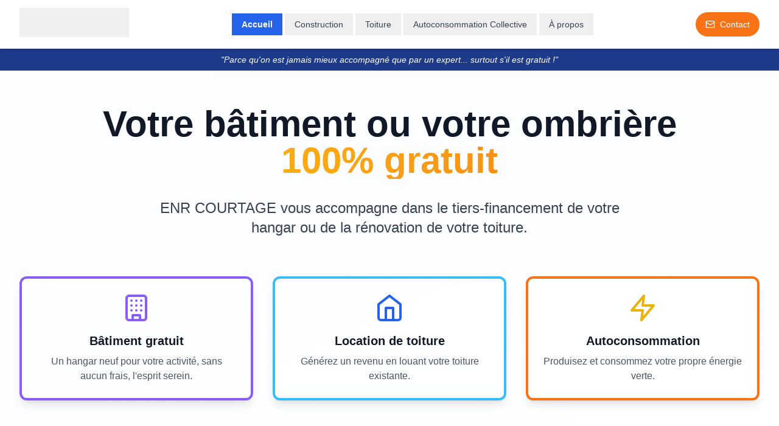

--- FILE ---
content_type: text/html
request_url: https://www.enr-courtage.fr/actualites/le-monde-entre-dans-une-nouvelle-ere-de-fabrication-de-technologies-propres-et-les-strategies-industrielles-des-pays-seront-la-cle-du-succes
body_size: 2058
content:
<!doctype html>
<html lang="fr">

<head>
  <meta charset="UTF-8" />
  <meta http-equiv="X-UA-Compatible" content="IE=edge" />
  <meta name="viewport" content="width=device-width, initial-scale=1.0" />

  <title>ENR COURTAGE – Bâtiment photovoltaïque 100% financé & location de toiture</title>
  <meta name="description"
    content="Construction ou rénovation de bâtiments financés par le solaire pour pros & agriculteurs. Étude gratuite, mise en concurrence d’investisseurs, sans frais." />
  <link rel="canonical" href="https://www.enr-courtage.fr/" />

  <!-- Favicon -->
  <link rel="icon" type="image/png"
    href="https://horizons-cdn.hostinger.com/7934566c-db1f-49b8-9261-1dc6e7b3a05b/c7808e631b1b2457f7f493bb287137ea.png" />

  <!-- Open Graph / Twitter -->
  <meta property="og:type" content="website" />
  <meta property="og:title" content="ENR COURTAGE – Bâtiments photovoltaïques financés" />
  <meta property="og:description"
    content="Bâtiment gratuit, rénovation & location de toitures photovoltaïques. Étude gratuite." />
  <meta property="og:url" content="https://www.enr-courtage.fr/" />
  <meta property="og:image" content="/og-cover.jpg" />
  <meta name="twitter:card" content="summary_large_image" />

  <!-- (Option) Preload image héro si tu as un visuel local -->
  <!--
    <link rel="preload" as="image" href="/img/hero-1600w.jpg"
          imagesrcset="/img/hero-1000w.jpg 1000w, /img/hero-1600w.jpg 1600w"
          imagesizes="100vw">
    -->

  <!-- JSON-LD Organization -->
  <script type="application/ld+json">
    {
      "@context":"https://schema.org",
      "@type":"Organization",
      "name":"ENR COURTAGE",
      "url":"https://www.enr-courtage.fr",
      "logo":"https://www.enr-courtage.fr/logo.png",
      "contactPoint":[{"@type":"ContactPoint","telephone":"+33-5-00-00-00-00","contactType":"customer service","areaServed":"FR"}]
    }
  </script>

  <!-- Statcounter (conservé) -->
  <script>
    var sc_project = 13159541;
      var sc_invisible = 1;
      var sc_security = "d5045bdf";
  </script>
  <script src="https://www.statcounter.com/counter/counter.js" async></script>
  <script type="module" crossorigin src="/assets/index-033b501f.js"></script>
  <link rel="stylesheet" href="/assets/index-c28ca948.css">
  <script type="module">
window.onerror = (message, source, lineno, colno, errorObj) => {
	const errorDetails = errorObj ? JSON.stringify({
		name: errorObj.name,
		message: errorObj.message,
		stack: errorObj.stack,
		source,
		lineno,
		colno,
	}) : null;

	window.parent.postMessage({
		type: 'horizons-runtime-error',
		message,
		error: errorDetails
	}, '*');
};
</script>
  <script type="module">
const observer = new MutationObserver((mutations) => {
	for (const mutation of mutations) {
		for (const addedNode of mutation.addedNodes) {
			if (
				addedNode.nodeType === Node.ELEMENT_NODE &&
				(
					addedNode.tagName?.toLowerCase() === 'vite-error-overlay' ||
					addedNode.classList?.contains('backdrop')
				)
			) {
				handleViteOverlay(addedNode);
			}
		}
	}
});

observer.observe(document.documentElement, {
	childList: true,
	subtree: true
});

function handleViteOverlay(node) {
	if (!node.shadowRoot) {
		return;
	}

	const backdrop = node.shadowRoot.querySelector('.backdrop');

	if (backdrop) {
		const overlayHtml = backdrop.outerHTML;
		const parser = new DOMParser();
		const doc = parser.parseFromString(overlayHtml, 'text/html');
		const messageBodyElement = doc.querySelector('.message-body');
		const fileElement = doc.querySelector('.file');
		const messageText = messageBodyElement ? messageBodyElement.textContent.trim() : '';
		const fileText = fileElement ? fileElement.textContent.trim() : '';
		const error = messageText + (fileText ? ' File:' + fileText : '');

		window.parent.postMessage({
			type: 'horizons-vite-error',
			error,
		}, '*');
	}
}
</script>
  <script type="module">
const originalConsoleError = console.error;
console.error = function(...args) {
	originalConsoleError.apply(console, args);

	let errorString = '';

	for (let i = 0; i < args.length; i++) {
		const arg = args[i];
		if (arg instanceof Error) {
			errorString = arg.stack || `${arg.name}: ${arg.message}`;
			break;
		}
	}

	if (!errorString) {
		errorString = args.map(arg => typeof arg === 'object' ? JSON.stringify(arg) : String(arg)).join(' ');
	}

	window.parent.postMessage({
		type: 'horizons-console-error',
		error: errorString
	}, '*');
};
</script>
  <script type="module">
const originalFetch = window.fetch;

window.fetch = function(...args) {
	const url = args[0] instanceof Request ? args[0].url : args[0];

	// Skip WebSocket URLs
	if (url.startsWith('ws:') || url.startsWith('wss:')) {
		return originalFetch.apply(this, args);
	}

	return originalFetch.apply(this, args)
		.then(async response => {
			const contentType = response.headers.get('Content-Type') || '';

			// Exclude HTML document responses
			const isDocumentResponse =
				contentType.includes('text/html') ||
				contentType.includes('application/xhtml+xml');

			if (!response.ok && !isDocumentResponse) {
					const responseClone = response.clone();
					const errorFromRes = await responseClone.text();
					const requestUrl = response.url;
					console.error(`Fetch error from ${requestUrl}: ${errorFromRes}`);
			}

			return response;
		})
		.catch(error => {
			if (!url.match(/.html?$/i)) {
				console.error(error);
			}

			throw error;
		});
};
</script>
  <script type="module">
if (window.navigation && window.self !== window.top) {
	window.navigation.addEventListener('navigate', (event) => {
		const url = event.destination.url;

		try {
			const destinationUrl = new URL(url);
			const destinationOrigin = destinationUrl.origin;
			const currentOrigin = window.location.origin;

			if (destinationOrigin === currentOrigin) {
				return;
			}
		} catch (error) {
			return;
		}

		window.parent.postMessage({
			type: 'horizons-navigation-error',
			url,
		}, '*');
	});
}
</script>
</head>

<body>
  <div id="root"></div>

  <!-- No-JS fallback Statcounter -->
  <noscript>
    <div>
      <img src="https://c.statcounter.com/13159541/0/d5045bdf/1/" alt="statcounter" width="1" height="1" />
    </div>
  </noscript>

  <!-- JS principal non bloquant -->
  
</body>

</html>

--- FILE ---
content_type: application/x-javascript
request_url: https://www.enr-courtage.fr/assets/index-033b501f.js
body_size: 110216
content:
function Ey(e,t){for(var n=0;n<t.length;n++){const r=t[n];if(typeof r!="string"&&!Array.isArray(r)){for(const o in r)if(o!=="default"&&!(o in e)){const i=Object.getOwnPropertyDescriptor(r,o);i&&Object.defineProperty(e,o,i.get?i:{enumerable:!0,get:()=>r[o]})}}}return Object.freeze(Object.defineProperty(e,Symbol.toStringTag,{value:"Module"}))}(function(){const t=document.createElement("link").relList;if(t&&t.supports&&t.supports("modulepreload"))return;for(const o of document.querySelectorAll('link[rel="modulepreload"]'))r(o);new MutationObserver(o=>{for(const i of o)if(i.type==="childList")for(const s of i.addedNodes)s.tagName==="LINK"&&s.rel==="modulepreload"&&r(s)}).observe(document,{childList:!0,subtree:!0});function n(o){const i={};return o.integrity&&(i.integrity=o.integrity),o.referrerPolicy&&(i.referrerPolicy=o.referrerPolicy),o.crossOrigin==="use-credentials"?i.credentials="include":o.crossOrigin==="anonymous"?i.credentials="omit":i.credentials="same-origin",i}function r(o){if(o.ep)return;o.ep=!0;const i=n(o);fetch(o.href,i)}})();function Er(e){return e&&e.__esModule&&Object.prototype.hasOwnProperty.call(e,"default")?e.default:e}var $f={exports:{}},us={},Hf={exports:{}},F={};/**
 * @license React
 * react.production.min.js
 *
 * Copyright (c) Facebook, Inc. and its affiliates.
 *
 * This source code is licensed under the MIT license found in the
 * LICENSE file in the root directory of this source tree.
 */var Ro=Symbol.for("react.element"),Py=Symbol.for("react.portal"),by=Symbol.for("react.fragment"),ky=Symbol.for("react.strict_mode"),Ny=Symbol.for("react.profiler"),jy=Symbol.for("react.provider"),Ay=Symbol.for("react.context"),Ry=Symbol.for("react.forward_ref"),My=Symbol.for("react.suspense"),Ly=Symbol.for("react.memo"),Oy=Symbol.for("react.lazy"),pc=Symbol.iterator;function Dy(e){return e===null||typeof e!="object"?null:(e=pc&&e[pc]||e["@@iterator"],typeof e=="function"?e:null)}var Wf={isMounted:function(){return!1},enqueueForceUpdate:function(){},enqueueReplaceState:function(){},enqueueSetState:function(){}},Gf=Object.assign,Kf={};function Pr(e,t,n){this.props=e,this.context=t,this.refs=Kf,this.updater=n||Wf}Pr.prototype.isReactComponent={};Pr.prototype.setState=function(e,t){if(typeof e!="object"&&typeof e!="function"&&e!=null)throw Error("setState(...): takes an object of state variables to update or a function which returns an object of state variables.");this.updater.enqueueSetState(this,e,t,"setState")};Pr.prototype.forceUpdate=function(e){this.updater.enqueueForceUpdate(this,e,"forceUpdate")};function Yf(){}Yf.prototype=Pr.prototype;function $l(e,t,n){this.props=e,this.context=t,this.refs=Kf,this.updater=n||Wf}var Hl=$l.prototype=new Yf;Hl.constructor=$l;Gf(Hl,Pr.prototype);Hl.isPureReactComponent=!0;var hc=Array.isArray,qf=Object.prototype.hasOwnProperty,Wl={current:null},Qf={key:!0,ref:!0,__self:!0,__source:!0};function Xf(e,t,n){var r,o={},i=null,s=null;if(t!=null)for(r in t.ref!==void 0&&(s=t.ref),t.key!==void 0&&(i=""+t.key),t)qf.call(t,r)&&!Qf.hasOwnProperty(r)&&(o[r]=t[r]);var a=arguments.length-2;if(a===1)o.children=n;else if(1<a){for(var l=Array(a),u=0;u<a;u++)l[u]=arguments[u+2];o.children=l}if(e&&e.defaultProps)for(r in a=e.defaultProps,a)o[r]===void 0&&(o[r]=a[r]);return{$$typeof:Ro,type:e,key:i,ref:s,props:o,_owner:Wl.current}}function _y(e,t){return{$$typeof:Ro,type:e.type,key:t,ref:e.ref,props:e.props,_owner:e._owner}}function Gl(e){return typeof e=="object"&&e!==null&&e.$$typeof===Ro}function Vy(e){var t={"=":"=0",":":"=2"};return"$"+e.replace(/[=:]/g,function(n){return t[n]})}var mc=/\/+/g;function Vs(e,t){return typeof e=="object"&&e!==null&&e.key!=null?Vy(""+e.key):t.toString(36)}function hi(e,t,n,r,o){var i=typeof e;(i==="undefined"||i==="boolean")&&(e=null);var s=!1;if(e===null)s=!0;else switch(i){case"string":case"number":s=!0;break;case"object":switch(e.$$typeof){case Ro:case Py:s=!0}}if(s)return s=e,o=o(s),e=r===""?"."+Vs(s,0):r,hc(o)?(n="",e!=null&&(n=e.replace(mc,"$&/")+"/"),hi(o,t,n,"",function(u){return u})):o!=null&&(Gl(o)&&(o=_y(o,n+(!o.key||s&&s.key===o.key?"":(""+o.key).replace(mc,"$&/")+"/")+e)),t.push(o)),1;if(s=0,r=r===""?".":r+":",hc(e))for(var a=0;a<e.length;a++){i=e[a];var l=r+Vs(i,a);s+=hi(i,t,n,l,o)}else if(l=Dy(e),typeof l=="function")for(e=l.call(e),a=0;!(i=e.next()).done;)i=i.value,l=r+Vs(i,a++),s+=hi(i,t,n,l,o);else if(i==="object")throw t=String(e),Error("Objects are not valid as a React child (found: "+(t==="[object Object]"?"object with keys {"+Object.keys(e).join(", ")+"}":t)+"). If you meant to render a collection of children, use an array instead.");return s}function Ho(e,t,n){if(e==null)return e;var r=[],o=0;return hi(e,r,"","",function(i){return t.call(n,i,o++)}),r}function Iy(e){if(e._status===-1){var t=e._result;t=t(),t.then(function(n){(e._status===0||e._status===-1)&&(e._status=1,e._result=n)},function(n){(e._status===0||e._status===-1)&&(e._status=2,e._result=n)}),e._status===-1&&(e._status=0,e._result=t)}if(e._status===1)return e._result.default;throw e._result}var Me={current:null},mi={transition:null},Fy={ReactCurrentDispatcher:Me,ReactCurrentBatchConfig:mi,ReactCurrentOwner:Wl};function Zf(){throw Error("act(...) is not supported in production builds of React.")}F.Children={map:Ho,forEach:function(e,t,n){Ho(e,function(){t.apply(this,arguments)},n)},count:function(e){var t=0;return Ho(e,function(){t++}),t},toArray:function(e){return Ho(e,function(t){return t})||[]},only:function(e){if(!Gl(e))throw Error("React.Children.only expected to receive a single React element child.");return e}};F.Component=Pr;F.Fragment=by;F.Profiler=Ny;F.PureComponent=$l;F.StrictMode=ky;F.Suspense=My;F.__SECRET_INTERNALS_DO_NOT_USE_OR_YOU_WILL_BE_FIRED=Fy;F.act=Zf;F.cloneElement=function(e,t,n){if(e==null)throw Error("React.cloneElement(...): The argument must be a React element, but you passed "+e+".");var r=Gf({},e.props),o=e.key,i=e.ref,s=e._owner;if(t!=null){if(t.ref!==void 0&&(i=t.ref,s=Wl.current),t.key!==void 0&&(o=""+t.key),e.type&&e.type.defaultProps)var a=e.type.defaultProps;for(l in t)qf.call(t,l)&&!Qf.hasOwnProperty(l)&&(r[l]=t[l]===void 0&&a!==void 0?a[l]:t[l])}var l=arguments.length-2;if(l===1)r.children=n;else if(1<l){a=Array(l);for(var u=0;u<l;u++)a[u]=arguments[u+2];r.children=a}return{$$typeof:Ro,type:e.type,key:o,ref:i,props:r,_owner:s}};F.createContext=function(e){return e={$$typeof:Ay,_currentValue:e,_currentValue2:e,_threadCount:0,Provider:null,Consumer:null,_defaultValue:null,_globalName:null},e.Provider={$$typeof:jy,_context:e},e.Consumer=e};F.createElement=Xf;F.createFactory=function(e){var t=Xf.bind(null,e);return t.type=e,t};F.createRef=function(){return{current:null}};F.forwardRef=function(e){return{$$typeof:Ry,render:e}};F.isValidElement=Gl;F.lazy=function(e){return{$$typeof:Oy,_payload:{_status:-1,_result:e},_init:Iy}};F.memo=function(e,t){return{$$typeof:Ly,type:e,compare:t===void 0?null:t}};F.startTransition=function(e){var t=mi.transition;mi.transition={};try{e()}finally{mi.transition=t}};F.unstable_act=Zf;F.useCallback=function(e,t){return Me.current.useCallback(e,t)};F.useContext=function(e){return Me.current.useContext(e)};F.useDebugValue=function(){};F.useDeferredValue=function(e){return Me.current.useDeferredValue(e)};F.useEffect=function(e,t){return Me.current.useEffect(e,t)};F.useId=function(){return Me.current.useId()};F.useImperativeHandle=function(e,t,n){return Me.current.useImperativeHandle(e,t,n)};F.useInsertionEffect=function(e,t){return Me.current.useInsertionEffect(e,t)};F.useLayoutEffect=function(e,t){return Me.current.useLayoutEffect(e,t)};F.useMemo=function(e,t){return Me.current.useMemo(e,t)};F.useReducer=function(e,t,n){return Me.current.useReducer(e,t,n)};F.useRef=function(e){return Me.current.useRef(e)};F.useState=function(e){return Me.current.useState(e)};F.useSyncExternalStore=function(e,t,n){return Me.current.useSyncExternalStore(e,t,n)};F.useTransition=function(){return Me.current.useTransition()};F.version="18.3.1";Hf.exports=F;var x=Hf.exports;const K=Er(x),Jf=Ey({__proto__:null,default:K},[x]);/**
 * @license React
 * react-jsx-runtime.production.min.js
 *
 * Copyright (c) Facebook, Inc. and its affiliates.
 *
 * This source code is licensed under the MIT license found in the
 * LICENSE file in the root directory of this source tree.
 */var zy=x,By=Symbol.for("react.element"),Uy=Symbol.for("react.fragment"),$y=Object.prototype.hasOwnProperty,Hy=zy.__SECRET_INTERNALS_DO_NOT_USE_OR_YOU_WILL_BE_FIRED.ReactCurrentOwner,Wy={key:!0,ref:!0,__self:!0,__source:!0};function ep(e,t,n){var r,o={},i=null,s=null;n!==void 0&&(i=""+n),t.key!==void 0&&(i=""+t.key),t.ref!==void 0&&(s=t.ref);for(r in t)$y.call(t,r)&&!Wy.hasOwnProperty(r)&&(o[r]=t[r]);if(e&&e.defaultProps)for(r in t=e.defaultProps,t)o[r]===void 0&&(o[r]=t[r]);return{$$typeof:By,type:e,key:i,ref:s,props:o,_owner:Hy.current}}us.Fragment=Uy;us.jsx=ep;us.jsxs=ep;$f.exports=us;var f=$f.exports,Pa={},tp={exports:{}},qe={},np={exports:{}},rp={};/**
 * @license React
 * scheduler.production.min.js
 *
 * Copyright (c) Facebook, Inc. and its affiliates.
 *
 * This source code is licensed under the MIT license found in the
 * LICENSE file in the root directory of this source tree.
 */(function(e){function t(N,L){var V=N.length;N.push(L);e:for(;0<V;){var O=V-1>>>1,$=N[O];if(0<o($,L))N[O]=L,N[V]=$,V=O;else break e}}function n(N){return N.length===0?null:N[0]}function r(N){if(N.length===0)return null;var L=N[0],V=N.pop();if(V!==L){N[0]=V;e:for(var O=0,$=N.length,Y=$>>>1;O<Y;){var Be=2*(O+1)-1,Bn=N[Be],Ue=Be+1,pn=N[Ue];if(0>o(Bn,V))Ue<$&&0>o(pn,Bn)?(N[O]=pn,N[Ue]=V,O=Ue):(N[O]=Bn,N[Be]=V,O=Be);else if(Ue<$&&0>o(pn,V))N[O]=pn,N[Ue]=V,O=Ue;else break e}}return L}function o(N,L){var V=N.sortIndex-L.sortIndex;return V!==0?V:N.id-L.id}if(typeof performance=="object"&&typeof performance.now=="function"){var i=performance;e.unstable_now=function(){return i.now()}}else{var s=Date,a=s.now();e.unstable_now=function(){return s.now()-a}}var l=[],u=[],c=1,d=null,p=3,m=!1,w=!1,v=!1,T=typeof setTimeout=="function"?setTimeout:null,y=typeof clearTimeout=="function"?clearTimeout:null,h=typeof setImmediate<"u"?setImmediate:null;typeof navigator<"u"&&navigator.scheduling!==void 0&&navigator.scheduling.isInputPending!==void 0&&navigator.scheduling.isInputPending.bind(navigator.scheduling);function g(N){for(var L=n(u);L!==null;){if(L.callback===null)r(u);else if(L.startTime<=N)r(u),L.sortIndex=L.expirationTime,t(l,L);else break;L=n(u)}}function S(N){if(v=!1,g(N),!w)if(n(l)!==null)w=!0,U(C);else{var L=n(u);L!==null&&fe(S,L.startTime-N)}}function C(N,L){w=!1,v&&(v=!1,y(b),b=-1),m=!0;var V=p;try{for(g(L),d=n(l);d!==null&&(!(d.expirationTime>L)||N&&!W());){var O=d.callback;if(typeof O=="function"){d.callback=null,p=d.priorityLevel;var $=O(d.expirationTime<=L);L=e.unstable_now(),typeof $=="function"?d.callback=$:d===n(l)&&r(l),g(L)}else r(l);d=n(l)}if(d!==null)var Y=!0;else{var Be=n(u);Be!==null&&fe(S,Be.startTime-L),Y=!1}return Y}finally{d=null,p=V,m=!1}}var P=!1,E=null,b=-1,A=5,R=-1;function W(){return!(e.unstable_now()-R<A)}function D(){if(E!==null){var N=e.unstable_now();R=N;var L=!0;try{L=E(!0,N)}finally{L?ie():(P=!1,E=null)}}else P=!1}var ie;if(typeof h=="function")ie=function(){h(D)};else if(typeof MessageChannel<"u"){var M=new MessageChannel,te=M.port2;M.port1.onmessage=D,ie=function(){te.postMessage(null)}}else ie=function(){T(D,0)};function U(N){E=N,P||(P=!0,ie())}function fe(N,L){b=T(function(){N(e.unstable_now())},L)}e.unstable_IdlePriority=5,e.unstable_ImmediatePriority=1,e.unstable_LowPriority=4,e.unstable_NormalPriority=3,e.unstable_Profiling=null,e.unstable_UserBlockingPriority=2,e.unstable_cancelCallback=function(N){N.callback=null},e.unstable_continueExecution=function(){w||m||(w=!0,U(C))},e.unstable_forceFrameRate=function(N){0>N||125<N?console.error("forceFrameRate takes a positive int between 0 and 125, forcing frame rates higher than 125 fps is not supported"):A=0<N?Math.floor(1e3/N):5},e.unstable_getCurrentPriorityLevel=function(){return p},e.unstable_getFirstCallbackNode=function(){return n(l)},e.unstable_next=function(N){switch(p){case 1:case 2:case 3:var L=3;break;default:L=p}var V=p;p=L;try{return N()}finally{p=V}},e.unstable_pauseExecution=function(){},e.unstable_requestPaint=function(){},e.unstable_runWithPriority=function(N,L){switch(N){case 1:case 2:case 3:case 4:case 5:break;default:N=3}var V=p;p=N;try{return L()}finally{p=V}},e.unstable_scheduleCallback=function(N,L,V){var O=e.unstable_now();switch(typeof V=="object"&&V!==null?(V=V.delay,V=typeof V=="number"&&0<V?O+V:O):V=O,N){case 1:var $=-1;break;case 2:$=250;break;case 5:$=1073741823;break;case 4:$=1e4;break;default:$=5e3}return $=V+$,N={id:c++,callback:L,priorityLevel:N,startTime:V,expirationTime:$,sortIndex:-1},V>O?(N.sortIndex=V,t(u,N),n(l)===null&&N===n(u)&&(v?(y(b),b=-1):v=!0,fe(S,V-O))):(N.sortIndex=$,t(l,N),w||m||(w=!0,U(C))),N},e.unstable_shouldYield=W,e.unstable_wrapCallback=function(N){var L=p;return function(){var V=p;p=L;try{return N.apply(this,arguments)}finally{p=V}}}})(rp);np.exports=rp;var Gy=np.exports;/**
 * @license React
 * react-dom.production.min.js
 *
 * Copyright (c) Facebook, Inc. and its affiliates.
 *
 * This source code is licensed under the MIT license found in the
 * LICENSE file in the root directory of this source tree.
 */var Ky=x,Ke=Gy;function k(e){for(var t="https://reactjs.org/docs/error-decoder.html?invariant="+e,n=1;n<arguments.length;n++)t+="&args[]="+encodeURIComponent(arguments[n]);return"Minified React error #"+e+"; visit "+t+" for the full message or use the non-minified dev environment for full errors and additional helpful warnings."}var op=new Set,lo={};function _n(e,t){pr(e,t),pr(e+"Capture",t)}function pr(e,t){for(lo[e]=t,e=0;e<t.length;e++)op.add(t[e])}var Rt=!(typeof window>"u"||typeof window.document>"u"||typeof window.document.createElement>"u"),ba=Object.prototype.hasOwnProperty,Yy=/^[:A-Z_a-z\u00C0-\u00D6\u00D8-\u00F6\u00F8-\u02FF\u0370-\u037D\u037F-\u1FFF\u200C-\u200D\u2070-\u218F\u2C00-\u2FEF\u3001-\uD7FF\uF900-\uFDCF\uFDF0-\uFFFD][:A-Z_a-z\u00C0-\u00D6\u00D8-\u00F6\u00F8-\u02FF\u0370-\u037D\u037F-\u1FFF\u200C-\u200D\u2070-\u218F\u2C00-\u2FEF\u3001-\uD7FF\uF900-\uFDCF\uFDF0-\uFFFD\-.0-9\u00B7\u0300-\u036F\u203F-\u2040]*$/,gc={},yc={};function qy(e){return ba.call(yc,e)?!0:ba.call(gc,e)?!1:Yy.test(e)?yc[e]=!0:(gc[e]=!0,!1)}function Qy(e,t,n,r){if(n!==null&&n.type===0)return!1;switch(typeof t){case"function":case"symbol":return!0;case"boolean":return r?!1:n!==null?!n.acceptsBooleans:(e=e.toLowerCase().slice(0,5),e!=="data-"&&e!=="aria-");default:return!1}}function Xy(e,t,n,r){if(t===null||typeof t>"u"||Qy(e,t,n,r))return!0;if(r)return!1;if(n!==null)switch(n.type){case 3:return!t;case 4:return t===!1;case 5:return isNaN(t);case 6:return isNaN(t)||1>t}return!1}function Le(e,t,n,r,o,i,s){this.acceptsBooleans=t===2||t===3||t===4,this.attributeName=r,this.attributeNamespace=o,this.mustUseProperty=n,this.propertyName=e,this.type=t,this.sanitizeURL=i,this.removeEmptyString=s}var Te={};"children dangerouslySetInnerHTML defaultValue defaultChecked innerHTML suppressContentEditableWarning suppressHydrationWarning style".split(" ").forEach(function(e){Te[e]=new Le(e,0,!1,e,null,!1,!1)});[["acceptCharset","accept-charset"],["className","class"],["htmlFor","for"],["httpEquiv","http-equiv"]].forEach(function(e){var t=e[0];Te[t]=new Le(t,1,!1,e[1],null,!1,!1)});["contentEditable","draggable","spellCheck","value"].forEach(function(e){Te[e]=new Le(e,2,!1,e.toLowerCase(),null,!1,!1)});["autoReverse","externalResourcesRequired","focusable","preserveAlpha"].forEach(function(e){Te[e]=new Le(e,2,!1,e,null,!1,!1)});"allowFullScreen async autoFocus autoPlay controls default defer disabled disablePictureInPicture disableRemotePlayback formNoValidate hidden loop noModule noValidate open playsInline readOnly required reversed scoped seamless itemScope".split(" ").forEach(function(e){Te[e]=new Le(e,3,!1,e.toLowerCase(),null,!1,!1)});["checked","multiple","muted","selected"].forEach(function(e){Te[e]=new Le(e,3,!0,e,null,!1,!1)});["capture","download"].forEach(function(e){Te[e]=new Le(e,4,!1,e,null,!1,!1)});["cols","rows","size","span"].forEach(function(e){Te[e]=new Le(e,6,!1,e,null,!1,!1)});["rowSpan","start"].forEach(function(e){Te[e]=new Le(e,5,!1,e.toLowerCase(),null,!1,!1)});var Kl=/[\-:]([a-z])/g;function Yl(e){return e[1].toUpperCase()}"accent-height alignment-baseline arabic-form baseline-shift cap-height clip-path clip-rule color-interpolation color-interpolation-filters color-profile color-rendering dominant-baseline enable-background fill-opacity fill-rule flood-color flood-opacity font-family font-size font-size-adjust font-stretch font-style font-variant font-weight glyph-name glyph-orientation-horizontal glyph-orientation-vertical horiz-adv-x horiz-origin-x image-rendering letter-spacing lighting-color marker-end marker-mid marker-start overline-position overline-thickness paint-order panose-1 pointer-events rendering-intent shape-rendering stop-color stop-opacity strikethrough-position strikethrough-thickness stroke-dasharray stroke-dashoffset stroke-linecap stroke-linejoin stroke-miterlimit stroke-opacity stroke-width text-anchor text-decoration text-rendering underline-position underline-thickness unicode-bidi unicode-range units-per-em v-alphabetic v-hanging v-ideographic v-mathematical vector-effect vert-adv-y vert-origin-x vert-origin-y word-spacing writing-mode xmlns:xlink x-height".split(" ").forEach(function(e){var t=e.replace(Kl,Yl);Te[t]=new Le(t,1,!1,e,null,!1,!1)});"xlink:actuate xlink:arcrole xlink:role xlink:show xlink:title xlink:type".split(" ").forEach(function(e){var t=e.replace(Kl,Yl);Te[t]=new Le(t,1,!1,e,"http://www.w3.org/1999/xlink",!1,!1)});["xml:base","xml:lang","xml:space"].forEach(function(e){var t=e.replace(Kl,Yl);Te[t]=new Le(t,1,!1,e,"http://www.w3.org/XML/1998/namespace",!1,!1)});["tabIndex","crossOrigin"].forEach(function(e){Te[e]=new Le(e,1,!1,e.toLowerCase(),null,!1,!1)});Te.xlinkHref=new Le("xlinkHref",1,!1,"xlink:href","http://www.w3.org/1999/xlink",!0,!1);["src","href","action","formAction"].forEach(function(e){Te[e]=new Le(e,1,!1,e.toLowerCase(),null,!0,!0)});function ql(e,t,n,r){var o=Te.hasOwnProperty(t)?Te[t]:null;(o!==null?o.type!==0:r||!(2<t.length)||t[0]!=="o"&&t[0]!=="O"||t[1]!=="n"&&t[1]!=="N")&&(Xy(t,n,o,r)&&(n=null),r||o===null?qy(t)&&(n===null?e.removeAttribute(t):e.setAttribute(t,""+n)):o.mustUseProperty?e[o.propertyName]=n===null?o.type===3?!1:"":n:(t=o.attributeName,r=o.attributeNamespace,n===null?e.removeAttribute(t):(o=o.type,n=o===3||o===4&&n===!0?"":""+n,r?e.setAttributeNS(r,t,n):e.setAttribute(t,n))))}var Vt=Ky.__SECRET_INTERNALS_DO_NOT_USE_OR_YOU_WILL_BE_FIRED,Wo=Symbol.for("react.element"),Hn=Symbol.for("react.portal"),Wn=Symbol.for("react.fragment"),Ql=Symbol.for("react.strict_mode"),ka=Symbol.for("react.profiler"),ip=Symbol.for("react.provider"),sp=Symbol.for("react.context"),Xl=Symbol.for("react.forward_ref"),Na=Symbol.for("react.suspense"),ja=Symbol.for("react.suspense_list"),Zl=Symbol.for("react.memo"),Bt=Symbol.for("react.lazy"),ap=Symbol.for("react.offscreen"),vc=Symbol.iterator;function Nr(e){return e===null||typeof e!="object"?null:(e=vc&&e[vc]||e["@@iterator"],typeof e=="function"?e:null)}var ue=Object.assign,Is;function Hr(e){if(Is===void 0)try{throw Error()}catch(n){var t=n.stack.trim().match(/\n( *(at )?)/);Is=t&&t[1]||""}return`
`+Is+e}var Fs=!1;function zs(e,t){if(!e||Fs)return"";Fs=!0;var n=Error.prepareStackTrace;Error.prepareStackTrace=void 0;try{if(t)if(t=function(){throw Error()},Object.defineProperty(t.prototype,"props",{set:function(){throw Error()}}),typeof Reflect=="object"&&Reflect.construct){try{Reflect.construct(t,[])}catch(u){var r=u}Reflect.construct(e,[],t)}else{try{t.call()}catch(u){r=u}e.call(t.prototype)}else{try{throw Error()}catch(u){r=u}e()}}catch(u){if(u&&r&&typeof u.stack=="string"){for(var o=u.stack.split(`
`),i=r.stack.split(`
`),s=o.length-1,a=i.length-1;1<=s&&0<=a&&o[s]!==i[a];)a--;for(;1<=s&&0<=a;s--,a--)if(o[s]!==i[a]){if(s!==1||a!==1)do if(s--,a--,0>a||o[s]!==i[a]){var l=`
`+o[s].replace(" at new "," at ");return e.displayName&&l.includes("<anonymous>")&&(l=l.replace("<anonymous>",e.displayName)),l}while(1<=s&&0<=a);break}}}finally{Fs=!1,Error.prepareStackTrace=n}return(e=e?e.displayName||e.name:"")?Hr(e):""}function Zy(e){switch(e.tag){case 5:return Hr(e.type);case 16:return Hr("Lazy");case 13:return Hr("Suspense");case 19:return Hr("SuspenseList");case 0:case 2:case 15:return e=zs(e.type,!1),e;case 11:return e=zs(e.type.render,!1),e;case 1:return e=zs(e.type,!0),e;default:return""}}function Aa(e){if(e==null)return null;if(typeof e=="function")return e.displayName||e.name||null;if(typeof e=="string")return e;switch(e){case Wn:return"Fragment";case Hn:return"Portal";case ka:return"Profiler";case Ql:return"StrictMode";case Na:return"Suspense";case ja:return"SuspenseList"}if(typeof e=="object")switch(e.$$typeof){case sp:return(e.displayName||"Context")+".Consumer";case ip:return(e._context.displayName||"Context")+".Provider";case Xl:var t=e.render;return e=e.displayName,e||(e=t.displayName||t.name||"",e=e!==""?"ForwardRef("+e+")":"ForwardRef"),e;case Zl:return t=e.displayName||null,t!==null?t:Aa(e.type)||"Memo";case Bt:t=e._payload,e=e._init;try{return Aa(e(t))}catch{}}return null}function Jy(e){var t=e.type;switch(e.tag){case 24:return"Cache";case 9:return(t.displayName||"Context")+".Consumer";case 10:return(t._context.displayName||"Context")+".Provider";case 18:return"DehydratedFragment";case 11:return e=t.render,e=e.displayName||e.name||"",t.displayName||(e!==""?"ForwardRef("+e+")":"ForwardRef");case 7:return"Fragment";case 5:return t;case 4:return"Portal";case 3:return"Root";case 6:return"Text";case 16:return Aa(t);case 8:return t===Ql?"StrictMode":"Mode";case 22:return"Offscreen";case 12:return"Profiler";case 21:return"Scope";case 13:return"Suspense";case 19:return"SuspenseList";case 25:return"TracingMarker";case 1:case 0:case 17:case 2:case 14:case 15:if(typeof t=="function")return t.displayName||t.name||null;if(typeof t=="string")return t}return null}function on(e){switch(typeof e){case"boolean":case"number":case"string":case"undefined":return e;case"object":return e;default:return""}}function lp(e){var t=e.type;return(e=e.nodeName)&&e.toLowerCase()==="input"&&(t==="checkbox"||t==="radio")}function ev(e){var t=lp(e)?"checked":"value",n=Object.getOwnPropertyDescriptor(e.constructor.prototype,t),r=""+e[t];if(!e.hasOwnProperty(t)&&typeof n<"u"&&typeof n.get=="function"&&typeof n.set=="function"){var o=n.get,i=n.set;return Object.defineProperty(e,t,{configurable:!0,get:function(){return o.call(this)},set:function(s){r=""+s,i.call(this,s)}}),Object.defineProperty(e,t,{enumerable:n.enumerable}),{getValue:function(){return r},setValue:function(s){r=""+s},stopTracking:function(){e._valueTracker=null,delete e[t]}}}}function Go(e){e._valueTracker||(e._valueTracker=ev(e))}function up(e){if(!e)return!1;var t=e._valueTracker;if(!t)return!0;var n=t.getValue(),r="";return e&&(r=lp(e)?e.checked?"true":"false":e.value),e=r,e!==n?(t.setValue(e),!0):!1}function ji(e){if(e=e||(typeof document<"u"?document:void 0),typeof e>"u")return null;try{return e.activeElement||e.body}catch{return e.body}}function Ra(e,t){var n=t.checked;return ue({},t,{defaultChecked:void 0,defaultValue:void 0,value:void 0,checked:n??e._wrapperState.initialChecked})}function xc(e,t){var n=t.defaultValue==null?"":t.defaultValue,r=t.checked!=null?t.checked:t.defaultChecked;n=on(t.value!=null?t.value:n),e._wrapperState={initialChecked:r,initialValue:n,controlled:t.type==="checkbox"||t.type==="radio"?t.checked!=null:t.value!=null}}function cp(e,t){t=t.checked,t!=null&&ql(e,"checked",t,!1)}function Ma(e,t){cp(e,t);var n=on(t.value),r=t.type;if(n!=null)r==="number"?(n===0&&e.value===""||e.value!=n)&&(e.value=""+n):e.value!==""+n&&(e.value=""+n);else if(r==="submit"||r==="reset"){e.removeAttribute("value");return}t.hasOwnProperty("value")?La(e,t.type,n):t.hasOwnProperty("defaultValue")&&La(e,t.type,on(t.defaultValue)),t.checked==null&&t.defaultChecked!=null&&(e.defaultChecked=!!t.defaultChecked)}function wc(e,t,n){if(t.hasOwnProperty("value")||t.hasOwnProperty("defaultValue")){var r=t.type;if(!(r!=="submit"&&r!=="reset"||t.value!==void 0&&t.value!==null))return;t=""+e._wrapperState.initialValue,n||t===e.value||(e.value=t),e.defaultValue=t}n=e.name,n!==""&&(e.name=""),e.defaultChecked=!!e._wrapperState.initialChecked,n!==""&&(e.name=n)}function La(e,t,n){(t!=="number"||ji(e.ownerDocument)!==e)&&(n==null?e.defaultValue=""+e._wrapperState.initialValue:e.defaultValue!==""+n&&(e.defaultValue=""+n))}var Wr=Array.isArray;function sr(e,t,n,r){if(e=e.options,t){t={};for(var o=0;o<n.length;o++)t["$"+n[o]]=!0;for(n=0;n<e.length;n++)o=t.hasOwnProperty("$"+e[n].value),e[n].selected!==o&&(e[n].selected=o),o&&r&&(e[n].defaultSelected=!0)}else{for(n=""+on(n),t=null,o=0;o<e.length;o++){if(e[o].value===n){e[o].selected=!0,r&&(e[o].defaultSelected=!0);return}t!==null||e[o].disabled||(t=e[o])}t!==null&&(t.selected=!0)}}function Oa(e,t){if(t.dangerouslySetInnerHTML!=null)throw Error(k(91));return ue({},t,{value:void 0,defaultValue:void 0,children:""+e._wrapperState.initialValue})}function Sc(e,t){var n=t.value;if(n==null){if(n=t.children,t=t.defaultValue,n!=null){if(t!=null)throw Error(k(92));if(Wr(n)){if(1<n.length)throw Error(k(93));n=n[0]}t=n}t==null&&(t=""),n=t}e._wrapperState={initialValue:on(n)}}function dp(e,t){var n=on(t.value),r=on(t.defaultValue);n!=null&&(n=""+n,n!==e.value&&(e.value=n),t.defaultValue==null&&e.defaultValue!==n&&(e.defaultValue=n)),r!=null&&(e.defaultValue=""+r)}function Tc(e){var t=e.textContent;t===e._wrapperState.initialValue&&t!==""&&t!==null&&(e.value=t)}function fp(e){switch(e){case"svg":return"http://www.w3.org/2000/svg";case"math":return"http://www.w3.org/1998/Math/MathML";default:return"http://www.w3.org/1999/xhtml"}}function Da(e,t){return e==null||e==="http://www.w3.org/1999/xhtml"?fp(t):e==="http://www.w3.org/2000/svg"&&t==="foreignObject"?"http://www.w3.org/1999/xhtml":e}var Ko,pp=function(e){return typeof MSApp<"u"&&MSApp.execUnsafeLocalFunction?function(t,n,r,o){MSApp.execUnsafeLocalFunction(function(){return e(t,n,r,o)})}:e}(function(e,t){if(e.namespaceURI!=="http://www.w3.org/2000/svg"||"innerHTML"in e)e.innerHTML=t;else{for(Ko=Ko||document.createElement("div"),Ko.innerHTML="<svg>"+t.valueOf().toString()+"</svg>",t=Ko.firstChild;e.firstChild;)e.removeChild(e.firstChild);for(;t.firstChild;)e.appendChild(t.firstChild)}});function uo(e,t){if(t){var n=e.firstChild;if(n&&n===e.lastChild&&n.nodeType===3){n.nodeValue=t;return}}e.textContent=t}var qr={animationIterationCount:!0,aspectRatio:!0,borderImageOutset:!0,borderImageSlice:!0,borderImageWidth:!0,boxFlex:!0,boxFlexGroup:!0,boxOrdinalGroup:!0,columnCount:!0,columns:!0,flex:!0,flexGrow:!0,flexPositive:!0,flexShrink:!0,flexNegative:!0,flexOrder:!0,gridArea:!0,gridRow:!0,gridRowEnd:!0,gridRowSpan:!0,gridRowStart:!0,gridColumn:!0,gridColumnEnd:!0,gridColumnSpan:!0,gridColumnStart:!0,fontWeight:!0,lineClamp:!0,lineHeight:!0,opacity:!0,order:!0,orphans:!0,tabSize:!0,widows:!0,zIndex:!0,zoom:!0,fillOpacity:!0,floodOpacity:!0,stopOpacity:!0,strokeDasharray:!0,strokeDashoffset:!0,strokeMiterlimit:!0,strokeOpacity:!0,strokeWidth:!0},tv=["Webkit","ms","Moz","O"];Object.keys(qr).forEach(function(e){tv.forEach(function(t){t=t+e.charAt(0).toUpperCase()+e.substring(1),qr[t]=qr[e]})});function hp(e,t,n){return t==null||typeof t=="boolean"||t===""?"":n||typeof t!="number"||t===0||qr.hasOwnProperty(e)&&qr[e]?(""+t).trim():t+"px"}function mp(e,t){e=e.style;for(var n in t)if(t.hasOwnProperty(n)){var r=n.indexOf("--")===0,o=hp(n,t[n],r);n==="float"&&(n="cssFloat"),r?e.setProperty(n,o):e[n]=o}}var nv=ue({menuitem:!0},{area:!0,base:!0,br:!0,col:!0,embed:!0,hr:!0,img:!0,input:!0,keygen:!0,link:!0,meta:!0,param:!0,source:!0,track:!0,wbr:!0});function _a(e,t){if(t){if(nv[e]&&(t.children!=null||t.dangerouslySetInnerHTML!=null))throw Error(k(137,e));if(t.dangerouslySetInnerHTML!=null){if(t.children!=null)throw Error(k(60));if(typeof t.dangerouslySetInnerHTML!="object"||!("__html"in t.dangerouslySetInnerHTML))throw Error(k(61))}if(t.style!=null&&typeof t.style!="object")throw Error(k(62))}}function Va(e,t){if(e.indexOf("-")===-1)return typeof t.is=="string";switch(e){case"annotation-xml":case"color-profile":case"font-face":case"font-face-src":case"font-face-uri":case"font-face-format":case"font-face-name":case"missing-glyph":return!1;default:return!0}}var Ia=null;function Jl(e){return e=e.target||e.srcElement||window,e.correspondingUseElement&&(e=e.correspondingUseElement),e.nodeType===3?e.parentNode:e}var Fa=null,ar=null,lr=null;function Cc(e){if(e=Oo(e)){if(typeof Fa!="function")throw Error(k(280));var t=e.stateNode;t&&(t=hs(t),Fa(e.stateNode,e.type,t))}}function gp(e){ar?lr?lr.push(e):lr=[e]:ar=e}function yp(){if(ar){var e=ar,t=lr;if(lr=ar=null,Cc(e),t)for(e=0;e<t.length;e++)Cc(t[e])}}function vp(e,t){return e(t)}function xp(){}var Bs=!1;function wp(e,t,n){if(Bs)return e(t,n);Bs=!0;try{return vp(e,t,n)}finally{Bs=!1,(ar!==null||lr!==null)&&(xp(),yp())}}function co(e,t){var n=e.stateNode;if(n===null)return null;var r=hs(n);if(r===null)return null;n=r[t];e:switch(t){case"onClick":case"onClickCapture":case"onDoubleClick":case"onDoubleClickCapture":case"onMouseDown":case"onMouseDownCapture":case"onMouseMove":case"onMouseMoveCapture":case"onMouseUp":case"onMouseUpCapture":case"onMouseEnter":(r=!r.disabled)||(e=e.type,r=!(e==="button"||e==="input"||e==="select"||e==="textarea")),e=!r;break e;default:e=!1}if(e)return null;if(n&&typeof n!="function")throw Error(k(231,t,typeof n));return n}var za=!1;if(Rt)try{var jr={};Object.defineProperty(jr,"passive",{get:function(){za=!0}}),window.addEventListener("test",jr,jr),window.removeEventListener("test",jr,jr)}catch{za=!1}function rv(e,t,n,r,o,i,s,a,l){var u=Array.prototype.slice.call(arguments,3);try{t.apply(n,u)}catch(c){this.onError(c)}}var Qr=!1,Ai=null,Ri=!1,Ba=null,ov={onError:function(e){Qr=!0,Ai=e}};function iv(e,t,n,r,o,i,s,a,l){Qr=!1,Ai=null,rv.apply(ov,arguments)}function sv(e,t,n,r,o,i,s,a,l){if(iv.apply(this,arguments),Qr){if(Qr){var u=Ai;Qr=!1,Ai=null}else throw Error(k(198));Ri||(Ri=!0,Ba=u)}}function Vn(e){var t=e,n=e;if(e.alternate)for(;t.return;)t=t.return;else{e=t;do t=e,t.flags&4098&&(n=t.return),e=t.return;while(e)}return t.tag===3?n:null}function Sp(e){if(e.tag===13){var t=e.memoizedState;if(t===null&&(e=e.alternate,e!==null&&(t=e.memoizedState)),t!==null)return t.dehydrated}return null}function Ec(e){if(Vn(e)!==e)throw Error(k(188))}function av(e){var t=e.alternate;if(!t){if(t=Vn(e),t===null)throw Error(k(188));return t!==e?null:e}for(var n=e,r=t;;){var o=n.return;if(o===null)break;var i=o.alternate;if(i===null){if(r=o.return,r!==null){n=r;continue}break}if(o.child===i.child){for(i=o.child;i;){if(i===n)return Ec(o),e;if(i===r)return Ec(o),t;i=i.sibling}throw Error(k(188))}if(n.return!==r.return)n=o,r=i;else{for(var s=!1,a=o.child;a;){if(a===n){s=!0,n=o,r=i;break}if(a===r){s=!0,r=o,n=i;break}a=a.sibling}if(!s){for(a=i.child;a;){if(a===n){s=!0,n=i,r=o;break}if(a===r){s=!0,r=i,n=o;break}a=a.sibling}if(!s)throw Error(k(189))}}if(n.alternate!==r)throw Error(k(190))}if(n.tag!==3)throw Error(k(188));return n.stateNode.current===n?e:t}function Tp(e){return e=av(e),e!==null?Cp(e):null}function Cp(e){if(e.tag===5||e.tag===6)return e;for(e=e.child;e!==null;){var t=Cp(e);if(t!==null)return t;e=e.sibling}return null}var Ep=Ke.unstable_scheduleCallback,Pc=Ke.unstable_cancelCallback,lv=Ke.unstable_shouldYield,uv=Ke.unstable_requestPaint,pe=Ke.unstable_now,cv=Ke.unstable_getCurrentPriorityLevel,eu=Ke.unstable_ImmediatePriority,Pp=Ke.unstable_UserBlockingPriority,Mi=Ke.unstable_NormalPriority,dv=Ke.unstable_LowPriority,bp=Ke.unstable_IdlePriority,cs=null,vt=null;function fv(e){if(vt&&typeof vt.onCommitFiberRoot=="function")try{vt.onCommitFiberRoot(cs,e,void 0,(e.current.flags&128)===128)}catch{}}var ft=Math.clz32?Math.clz32:mv,pv=Math.log,hv=Math.LN2;function mv(e){return e>>>=0,e===0?32:31-(pv(e)/hv|0)|0}var Yo=64,qo=4194304;function Gr(e){switch(e&-e){case 1:return 1;case 2:return 2;case 4:return 4;case 8:return 8;case 16:return 16;case 32:return 32;case 64:case 128:case 256:case 512:case 1024:case 2048:case 4096:case 8192:case 16384:case 32768:case 65536:case 131072:case 262144:case 524288:case 1048576:case 2097152:return e&4194240;case 4194304:case 8388608:case 16777216:case 33554432:case 67108864:return e&130023424;case 134217728:return 134217728;case 268435456:return 268435456;case 536870912:return 536870912;case 1073741824:return 1073741824;default:return e}}function Li(e,t){var n=e.pendingLanes;if(n===0)return 0;var r=0,o=e.suspendedLanes,i=e.pingedLanes,s=n&268435455;if(s!==0){var a=s&~o;a!==0?r=Gr(a):(i&=s,i!==0&&(r=Gr(i)))}else s=n&~o,s!==0?r=Gr(s):i!==0&&(r=Gr(i));if(r===0)return 0;if(t!==0&&t!==r&&!(t&o)&&(o=r&-r,i=t&-t,o>=i||o===16&&(i&4194240)!==0))return t;if(r&4&&(r|=n&16),t=e.entangledLanes,t!==0)for(e=e.entanglements,t&=r;0<t;)n=31-ft(t),o=1<<n,r|=e[n],t&=~o;return r}function gv(e,t){switch(e){case 1:case 2:case 4:return t+250;case 8:case 16:case 32:case 64:case 128:case 256:case 512:case 1024:case 2048:case 4096:case 8192:case 16384:case 32768:case 65536:case 131072:case 262144:case 524288:case 1048576:case 2097152:return t+5e3;case 4194304:case 8388608:case 16777216:case 33554432:case 67108864:return-1;case 134217728:case 268435456:case 536870912:case 1073741824:return-1;default:return-1}}function yv(e,t){for(var n=e.suspendedLanes,r=e.pingedLanes,o=e.expirationTimes,i=e.pendingLanes;0<i;){var s=31-ft(i),a=1<<s,l=o[s];l===-1?(!(a&n)||a&r)&&(o[s]=gv(a,t)):l<=t&&(e.expiredLanes|=a),i&=~a}}function Ua(e){return e=e.pendingLanes&-1073741825,e!==0?e:e&1073741824?1073741824:0}function kp(){var e=Yo;return Yo<<=1,!(Yo&4194240)&&(Yo=64),e}function Us(e){for(var t=[],n=0;31>n;n++)t.push(e);return t}function Mo(e,t,n){e.pendingLanes|=t,t!==536870912&&(e.suspendedLanes=0,e.pingedLanes=0),e=e.eventTimes,t=31-ft(t),e[t]=n}function vv(e,t){var n=e.pendingLanes&~t;e.pendingLanes=t,e.suspendedLanes=0,e.pingedLanes=0,e.expiredLanes&=t,e.mutableReadLanes&=t,e.entangledLanes&=t,t=e.entanglements;var r=e.eventTimes;for(e=e.expirationTimes;0<n;){var o=31-ft(n),i=1<<o;t[o]=0,r[o]=-1,e[o]=-1,n&=~i}}function tu(e,t){var n=e.entangledLanes|=t;for(e=e.entanglements;n;){var r=31-ft(n),o=1<<r;o&t|e[r]&t&&(e[r]|=t),n&=~o}}var G=0;function Np(e){return e&=-e,1<e?4<e?e&268435455?16:536870912:4:1}var jp,nu,Ap,Rp,Mp,$a=!1,Qo=[],Yt=null,qt=null,Qt=null,fo=new Map,po=new Map,Ht=[],xv="mousedown mouseup touchcancel touchend touchstart auxclick dblclick pointercancel pointerdown pointerup dragend dragstart drop compositionend compositionstart keydown keypress keyup input textInput copy cut paste click change contextmenu reset submit".split(" ");function bc(e,t){switch(e){case"focusin":case"focusout":Yt=null;break;case"dragenter":case"dragleave":qt=null;break;case"mouseover":case"mouseout":Qt=null;break;case"pointerover":case"pointerout":fo.delete(t.pointerId);break;case"gotpointercapture":case"lostpointercapture":po.delete(t.pointerId)}}function Ar(e,t,n,r,o,i){return e===null||e.nativeEvent!==i?(e={blockedOn:t,domEventName:n,eventSystemFlags:r,nativeEvent:i,targetContainers:[o]},t!==null&&(t=Oo(t),t!==null&&nu(t)),e):(e.eventSystemFlags|=r,t=e.targetContainers,o!==null&&t.indexOf(o)===-1&&t.push(o),e)}function wv(e,t,n,r,o){switch(t){case"focusin":return Yt=Ar(Yt,e,t,n,r,o),!0;case"dragenter":return qt=Ar(qt,e,t,n,r,o),!0;case"mouseover":return Qt=Ar(Qt,e,t,n,r,o),!0;case"pointerover":var i=o.pointerId;return fo.set(i,Ar(fo.get(i)||null,e,t,n,r,o)),!0;case"gotpointercapture":return i=o.pointerId,po.set(i,Ar(po.get(i)||null,e,t,n,r,o)),!0}return!1}function Lp(e){var t=Sn(e.target);if(t!==null){var n=Vn(t);if(n!==null){if(t=n.tag,t===13){if(t=Sp(n),t!==null){e.blockedOn=t,Mp(e.priority,function(){Ap(n)});return}}else if(t===3&&n.stateNode.current.memoizedState.isDehydrated){e.blockedOn=n.tag===3?n.stateNode.containerInfo:null;return}}}e.blockedOn=null}function gi(e){if(e.blockedOn!==null)return!1;for(var t=e.targetContainers;0<t.length;){var n=Ha(e.domEventName,e.eventSystemFlags,t[0],e.nativeEvent);if(n===null){n=e.nativeEvent;var r=new n.constructor(n.type,n);Ia=r,n.target.dispatchEvent(r),Ia=null}else return t=Oo(n),t!==null&&nu(t),e.blockedOn=n,!1;t.shift()}return!0}function kc(e,t,n){gi(e)&&n.delete(t)}function Sv(){$a=!1,Yt!==null&&gi(Yt)&&(Yt=null),qt!==null&&gi(qt)&&(qt=null),Qt!==null&&gi(Qt)&&(Qt=null),fo.forEach(kc),po.forEach(kc)}function Rr(e,t){e.blockedOn===t&&(e.blockedOn=null,$a||($a=!0,Ke.unstable_scheduleCallback(Ke.unstable_NormalPriority,Sv)))}function ho(e){function t(o){return Rr(o,e)}if(0<Qo.length){Rr(Qo[0],e);for(var n=1;n<Qo.length;n++){var r=Qo[n];r.blockedOn===e&&(r.blockedOn=null)}}for(Yt!==null&&Rr(Yt,e),qt!==null&&Rr(qt,e),Qt!==null&&Rr(Qt,e),fo.forEach(t),po.forEach(t),n=0;n<Ht.length;n++)r=Ht[n],r.blockedOn===e&&(r.blockedOn=null);for(;0<Ht.length&&(n=Ht[0],n.blockedOn===null);)Lp(n),n.blockedOn===null&&Ht.shift()}var ur=Vt.ReactCurrentBatchConfig,Oi=!0;function Tv(e,t,n,r){var o=G,i=ur.transition;ur.transition=null;try{G=1,ru(e,t,n,r)}finally{G=o,ur.transition=i}}function Cv(e,t,n,r){var o=G,i=ur.transition;ur.transition=null;try{G=4,ru(e,t,n,r)}finally{G=o,ur.transition=i}}function ru(e,t,n,r){if(Oi){var o=Ha(e,t,n,r);if(o===null)Zs(e,t,r,Di,n),bc(e,r);else if(wv(o,e,t,n,r))r.stopPropagation();else if(bc(e,r),t&4&&-1<xv.indexOf(e)){for(;o!==null;){var i=Oo(o);if(i!==null&&jp(i),i=Ha(e,t,n,r),i===null&&Zs(e,t,r,Di,n),i===o)break;o=i}o!==null&&r.stopPropagation()}else Zs(e,t,r,null,n)}}var Di=null;function Ha(e,t,n,r){if(Di=null,e=Jl(r),e=Sn(e),e!==null)if(t=Vn(e),t===null)e=null;else if(n=t.tag,n===13){if(e=Sp(t),e!==null)return e;e=null}else if(n===3){if(t.stateNode.current.memoizedState.isDehydrated)return t.tag===3?t.stateNode.containerInfo:null;e=null}else t!==e&&(e=null);return Di=e,null}function Op(e){switch(e){case"cancel":case"click":case"close":case"contextmenu":case"copy":case"cut":case"auxclick":case"dblclick":case"dragend":case"dragstart":case"drop":case"focusin":case"focusout":case"input":case"invalid":case"keydown":case"keypress":case"keyup":case"mousedown":case"mouseup":case"paste":case"pause":case"play":case"pointercancel":case"pointerdown":case"pointerup":case"ratechange":case"reset":case"resize":case"seeked":case"submit":case"touchcancel":case"touchend":case"touchstart":case"volumechange":case"change":case"selectionchange":case"textInput":case"compositionstart":case"compositionend":case"compositionupdate":case"beforeblur":case"afterblur":case"beforeinput":case"blur":case"fullscreenchange":case"focus":case"hashchange":case"popstate":case"select":case"selectstart":return 1;case"drag":case"dragenter":case"dragexit":case"dragleave":case"dragover":case"mousemove":case"mouseout":case"mouseover":case"pointermove":case"pointerout":case"pointerover":case"scroll":case"toggle":case"touchmove":case"wheel":case"mouseenter":case"mouseleave":case"pointerenter":case"pointerleave":return 4;case"message":switch(cv()){case eu:return 1;case Pp:return 4;case Mi:case dv:return 16;case bp:return 536870912;default:return 16}default:return 16}}var Gt=null,ou=null,yi=null;function Dp(){if(yi)return yi;var e,t=ou,n=t.length,r,o="value"in Gt?Gt.value:Gt.textContent,i=o.length;for(e=0;e<n&&t[e]===o[e];e++);var s=n-e;for(r=1;r<=s&&t[n-r]===o[i-r];r++);return yi=o.slice(e,1<r?1-r:void 0)}function vi(e){var t=e.keyCode;return"charCode"in e?(e=e.charCode,e===0&&t===13&&(e=13)):e=t,e===10&&(e=13),32<=e||e===13?e:0}function Xo(){return!0}function Nc(){return!1}function Qe(e){function t(n,r,o,i,s){this._reactName=n,this._targetInst=o,this.type=r,this.nativeEvent=i,this.target=s,this.currentTarget=null;for(var a in e)e.hasOwnProperty(a)&&(n=e[a],this[a]=n?n(i):i[a]);return this.isDefaultPrevented=(i.defaultPrevented!=null?i.defaultPrevented:i.returnValue===!1)?Xo:Nc,this.isPropagationStopped=Nc,this}return ue(t.prototype,{preventDefault:function(){this.defaultPrevented=!0;var n=this.nativeEvent;n&&(n.preventDefault?n.preventDefault():typeof n.returnValue!="unknown"&&(n.returnValue=!1),this.isDefaultPrevented=Xo)},stopPropagation:function(){var n=this.nativeEvent;n&&(n.stopPropagation?n.stopPropagation():typeof n.cancelBubble!="unknown"&&(n.cancelBubble=!0),this.isPropagationStopped=Xo)},persist:function(){},isPersistent:Xo}),t}var br={eventPhase:0,bubbles:0,cancelable:0,timeStamp:function(e){return e.timeStamp||Date.now()},defaultPrevented:0,isTrusted:0},iu=Qe(br),Lo=ue({},br,{view:0,detail:0}),Ev=Qe(Lo),$s,Hs,Mr,ds=ue({},Lo,{screenX:0,screenY:0,clientX:0,clientY:0,pageX:0,pageY:0,ctrlKey:0,shiftKey:0,altKey:0,metaKey:0,getModifierState:su,button:0,buttons:0,relatedTarget:function(e){return e.relatedTarget===void 0?e.fromElement===e.srcElement?e.toElement:e.fromElement:e.relatedTarget},movementX:function(e){return"movementX"in e?e.movementX:(e!==Mr&&(Mr&&e.type==="mousemove"?($s=e.screenX-Mr.screenX,Hs=e.screenY-Mr.screenY):Hs=$s=0,Mr=e),$s)},movementY:function(e){return"movementY"in e?e.movementY:Hs}}),jc=Qe(ds),Pv=ue({},ds,{dataTransfer:0}),bv=Qe(Pv),kv=ue({},Lo,{relatedTarget:0}),Ws=Qe(kv),Nv=ue({},br,{animationName:0,elapsedTime:0,pseudoElement:0}),jv=Qe(Nv),Av=ue({},br,{clipboardData:function(e){return"clipboardData"in e?e.clipboardData:window.clipboardData}}),Rv=Qe(Av),Mv=ue({},br,{data:0}),Ac=Qe(Mv),Lv={Esc:"Escape",Spacebar:" ",Left:"ArrowLeft",Up:"ArrowUp",Right:"ArrowRight",Down:"ArrowDown",Del:"Delete",Win:"OS",Menu:"ContextMenu",Apps:"ContextMenu",Scroll:"ScrollLock",MozPrintableKey:"Unidentified"},Ov={8:"Backspace",9:"Tab",12:"Clear",13:"Enter",16:"Shift",17:"Control",18:"Alt",19:"Pause",20:"CapsLock",27:"Escape",32:" ",33:"PageUp",34:"PageDown",35:"End",36:"Home",37:"ArrowLeft",38:"ArrowUp",39:"ArrowRight",40:"ArrowDown",45:"Insert",46:"Delete",112:"F1",113:"F2",114:"F3",115:"F4",116:"F5",117:"F6",118:"F7",119:"F8",120:"F9",121:"F10",122:"F11",123:"F12",144:"NumLock",145:"ScrollLock",224:"Meta"},Dv={Alt:"altKey",Control:"ctrlKey",Meta:"metaKey",Shift:"shiftKey"};function _v(e){var t=this.nativeEvent;return t.getModifierState?t.getModifierState(e):(e=Dv[e])?!!t[e]:!1}function su(){return _v}var Vv=ue({},Lo,{key:function(e){if(e.key){var t=Lv[e.key]||e.key;if(t!=="Unidentified")return t}return e.type==="keypress"?(e=vi(e),e===13?"Enter":String.fromCharCode(e)):e.type==="keydown"||e.type==="keyup"?Ov[e.keyCode]||"Unidentified":""},code:0,location:0,ctrlKey:0,shiftKey:0,altKey:0,metaKey:0,repeat:0,locale:0,getModifierState:su,charCode:function(e){return e.type==="keypress"?vi(e):0},keyCode:function(e){return e.type==="keydown"||e.type==="keyup"?e.keyCode:0},which:function(e){return e.type==="keypress"?vi(e):e.type==="keydown"||e.type==="keyup"?e.keyCode:0}}),Iv=Qe(Vv),Fv=ue({},ds,{pointerId:0,width:0,height:0,pressure:0,tangentialPressure:0,tiltX:0,tiltY:0,twist:0,pointerType:0,isPrimary:0}),Rc=Qe(Fv),zv=ue({},Lo,{touches:0,targetTouches:0,changedTouches:0,altKey:0,metaKey:0,ctrlKey:0,shiftKey:0,getModifierState:su}),Bv=Qe(zv),Uv=ue({},br,{propertyName:0,elapsedTime:0,pseudoElement:0}),$v=Qe(Uv),Hv=ue({},ds,{deltaX:function(e){return"deltaX"in e?e.deltaX:"wheelDeltaX"in e?-e.wheelDeltaX:0},deltaY:function(e){return"deltaY"in e?e.deltaY:"wheelDeltaY"in e?-e.wheelDeltaY:"wheelDelta"in e?-e.wheelDelta:0},deltaZ:0,deltaMode:0}),Wv=Qe(Hv),Gv=[9,13,27,32],au=Rt&&"CompositionEvent"in window,Xr=null;Rt&&"documentMode"in document&&(Xr=document.documentMode);var Kv=Rt&&"TextEvent"in window&&!Xr,_p=Rt&&(!au||Xr&&8<Xr&&11>=Xr),Mc=String.fromCharCode(32),Lc=!1;function Vp(e,t){switch(e){case"keyup":return Gv.indexOf(t.keyCode)!==-1;case"keydown":return t.keyCode!==229;case"keypress":case"mousedown":case"focusout":return!0;default:return!1}}function Ip(e){return e=e.detail,typeof e=="object"&&"data"in e?e.data:null}var Gn=!1;function Yv(e,t){switch(e){case"compositionend":return Ip(t);case"keypress":return t.which!==32?null:(Lc=!0,Mc);case"textInput":return e=t.data,e===Mc&&Lc?null:e;default:return null}}function qv(e,t){if(Gn)return e==="compositionend"||!au&&Vp(e,t)?(e=Dp(),yi=ou=Gt=null,Gn=!1,e):null;switch(e){case"paste":return null;case"keypress":if(!(t.ctrlKey||t.altKey||t.metaKey)||t.ctrlKey&&t.altKey){if(t.char&&1<t.char.length)return t.char;if(t.which)return String.fromCharCode(t.which)}return null;case"compositionend":return _p&&t.locale!=="ko"?null:t.data;default:return null}}var Qv={color:!0,date:!0,datetime:!0,"datetime-local":!0,email:!0,month:!0,number:!0,password:!0,range:!0,search:!0,tel:!0,text:!0,time:!0,url:!0,week:!0};function Oc(e){var t=e&&e.nodeName&&e.nodeName.toLowerCase();return t==="input"?!!Qv[e.type]:t==="textarea"}function Fp(e,t,n,r){gp(r),t=_i(t,"onChange"),0<t.length&&(n=new iu("onChange","change",null,n,r),e.push({event:n,listeners:t}))}var Zr=null,mo=null;function Xv(e){Qp(e,0)}function fs(e){var t=qn(e);if(up(t))return e}function Zv(e,t){if(e==="change")return t}var zp=!1;if(Rt){var Gs;if(Rt){var Ks="oninput"in document;if(!Ks){var Dc=document.createElement("div");Dc.setAttribute("oninput","return;"),Ks=typeof Dc.oninput=="function"}Gs=Ks}else Gs=!1;zp=Gs&&(!document.documentMode||9<document.documentMode)}function _c(){Zr&&(Zr.detachEvent("onpropertychange",Bp),mo=Zr=null)}function Bp(e){if(e.propertyName==="value"&&fs(mo)){var t=[];Fp(t,mo,e,Jl(e)),wp(Xv,t)}}function Jv(e,t,n){e==="focusin"?(_c(),Zr=t,mo=n,Zr.attachEvent("onpropertychange",Bp)):e==="focusout"&&_c()}function e0(e){if(e==="selectionchange"||e==="keyup"||e==="keydown")return fs(mo)}function t0(e,t){if(e==="click")return fs(t)}function n0(e,t){if(e==="input"||e==="change")return fs(t)}function r0(e,t){return e===t&&(e!==0||1/e===1/t)||e!==e&&t!==t}var ht=typeof Object.is=="function"?Object.is:r0;function go(e,t){if(ht(e,t))return!0;if(typeof e!="object"||e===null||typeof t!="object"||t===null)return!1;var n=Object.keys(e),r=Object.keys(t);if(n.length!==r.length)return!1;for(r=0;r<n.length;r++){var o=n[r];if(!ba.call(t,o)||!ht(e[o],t[o]))return!1}return!0}function Vc(e){for(;e&&e.firstChild;)e=e.firstChild;return e}function Ic(e,t){var n=Vc(e);e=0;for(var r;n;){if(n.nodeType===3){if(r=e+n.textContent.length,e<=t&&r>=t)return{node:n,offset:t-e};e=r}e:{for(;n;){if(n.nextSibling){n=n.nextSibling;break e}n=n.parentNode}n=void 0}n=Vc(n)}}function Up(e,t){return e&&t?e===t?!0:e&&e.nodeType===3?!1:t&&t.nodeType===3?Up(e,t.parentNode):"contains"in e?e.contains(t):e.compareDocumentPosition?!!(e.compareDocumentPosition(t)&16):!1:!1}function $p(){for(var e=window,t=ji();t instanceof e.HTMLIFrameElement;){try{var n=typeof t.contentWindow.location.href=="string"}catch{n=!1}if(n)e=t.contentWindow;else break;t=ji(e.document)}return t}function lu(e){var t=e&&e.nodeName&&e.nodeName.toLowerCase();return t&&(t==="input"&&(e.type==="text"||e.type==="search"||e.type==="tel"||e.type==="url"||e.type==="password")||t==="textarea"||e.contentEditable==="true")}function o0(e){var t=$p(),n=e.focusedElem,r=e.selectionRange;if(t!==n&&n&&n.ownerDocument&&Up(n.ownerDocument.documentElement,n)){if(r!==null&&lu(n)){if(t=r.start,e=r.end,e===void 0&&(e=t),"selectionStart"in n)n.selectionStart=t,n.selectionEnd=Math.min(e,n.value.length);else if(e=(t=n.ownerDocument||document)&&t.defaultView||window,e.getSelection){e=e.getSelection();var o=n.textContent.length,i=Math.min(r.start,o);r=r.end===void 0?i:Math.min(r.end,o),!e.extend&&i>r&&(o=r,r=i,i=o),o=Ic(n,i);var s=Ic(n,r);o&&s&&(e.rangeCount!==1||e.anchorNode!==o.node||e.anchorOffset!==o.offset||e.focusNode!==s.node||e.focusOffset!==s.offset)&&(t=t.createRange(),t.setStart(o.node,o.offset),e.removeAllRanges(),i>r?(e.addRange(t),e.extend(s.node,s.offset)):(t.setEnd(s.node,s.offset),e.addRange(t)))}}for(t=[],e=n;e=e.parentNode;)e.nodeType===1&&t.push({element:e,left:e.scrollLeft,top:e.scrollTop});for(typeof n.focus=="function"&&n.focus(),n=0;n<t.length;n++)e=t[n],e.element.scrollLeft=e.left,e.element.scrollTop=e.top}}var i0=Rt&&"documentMode"in document&&11>=document.documentMode,Kn=null,Wa=null,Jr=null,Ga=!1;function Fc(e,t,n){var r=n.window===n?n.document:n.nodeType===9?n:n.ownerDocument;Ga||Kn==null||Kn!==ji(r)||(r=Kn,"selectionStart"in r&&lu(r)?r={start:r.selectionStart,end:r.selectionEnd}:(r=(r.ownerDocument&&r.ownerDocument.defaultView||window).getSelection(),r={anchorNode:r.anchorNode,anchorOffset:r.anchorOffset,focusNode:r.focusNode,focusOffset:r.focusOffset}),Jr&&go(Jr,r)||(Jr=r,r=_i(Wa,"onSelect"),0<r.length&&(t=new iu("onSelect","select",null,t,n),e.push({event:t,listeners:r}),t.target=Kn)))}function Zo(e,t){var n={};return n[e.toLowerCase()]=t.toLowerCase(),n["Webkit"+e]="webkit"+t,n["Moz"+e]="moz"+t,n}var Yn={animationend:Zo("Animation","AnimationEnd"),animationiteration:Zo("Animation","AnimationIteration"),animationstart:Zo("Animation","AnimationStart"),transitionend:Zo("Transition","TransitionEnd")},Ys={},Hp={};Rt&&(Hp=document.createElement("div").style,"AnimationEvent"in window||(delete Yn.animationend.animation,delete Yn.animationiteration.animation,delete Yn.animationstart.animation),"TransitionEvent"in window||delete Yn.transitionend.transition);function ps(e){if(Ys[e])return Ys[e];if(!Yn[e])return e;var t=Yn[e],n;for(n in t)if(t.hasOwnProperty(n)&&n in Hp)return Ys[e]=t[n];return e}var Wp=ps("animationend"),Gp=ps("animationiteration"),Kp=ps("animationstart"),Yp=ps("transitionend"),qp=new Map,zc="abort auxClick cancel canPlay canPlayThrough click close contextMenu copy cut drag dragEnd dragEnter dragExit dragLeave dragOver dragStart drop durationChange emptied encrypted ended error gotPointerCapture input invalid keyDown keyPress keyUp load loadedData loadedMetadata loadStart lostPointerCapture mouseDown mouseMove mouseOut mouseOver mouseUp paste pause play playing pointerCancel pointerDown pointerMove pointerOut pointerOver pointerUp progress rateChange reset resize seeked seeking stalled submit suspend timeUpdate touchCancel touchEnd touchStart volumeChange scroll toggle touchMove waiting wheel".split(" ");function un(e,t){qp.set(e,t),_n(t,[e])}for(var qs=0;qs<zc.length;qs++){var Qs=zc[qs],s0=Qs.toLowerCase(),a0=Qs[0].toUpperCase()+Qs.slice(1);un(s0,"on"+a0)}un(Wp,"onAnimationEnd");un(Gp,"onAnimationIteration");un(Kp,"onAnimationStart");un("dblclick","onDoubleClick");un("focusin","onFocus");un("focusout","onBlur");un(Yp,"onTransitionEnd");pr("onMouseEnter",["mouseout","mouseover"]);pr("onMouseLeave",["mouseout","mouseover"]);pr("onPointerEnter",["pointerout","pointerover"]);pr("onPointerLeave",["pointerout","pointerover"]);_n("onChange","change click focusin focusout input keydown keyup selectionchange".split(" "));_n("onSelect","focusout contextmenu dragend focusin keydown keyup mousedown mouseup selectionchange".split(" "));_n("onBeforeInput",["compositionend","keypress","textInput","paste"]);_n("onCompositionEnd","compositionend focusout keydown keypress keyup mousedown".split(" "));_n("onCompositionStart","compositionstart focusout keydown keypress keyup mousedown".split(" "));_n("onCompositionUpdate","compositionupdate focusout keydown keypress keyup mousedown".split(" "));var Kr="abort canplay canplaythrough durationchange emptied encrypted ended error loadeddata loadedmetadata loadstart pause play playing progress ratechange resize seeked seeking stalled suspend timeupdate volumechange waiting".split(" "),l0=new Set("cancel close invalid load scroll toggle".split(" ").concat(Kr));function Bc(e,t,n){var r=e.type||"unknown-event";e.currentTarget=n,sv(r,t,void 0,e),e.currentTarget=null}function Qp(e,t){t=(t&4)!==0;for(var n=0;n<e.length;n++){var r=e[n],o=r.event;r=r.listeners;e:{var i=void 0;if(t)for(var s=r.length-1;0<=s;s--){var a=r[s],l=a.instance,u=a.currentTarget;if(a=a.listener,l!==i&&o.isPropagationStopped())break e;Bc(o,a,u),i=l}else for(s=0;s<r.length;s++){if(a=r[s],l=a.instance,u=a.currentTarget,a=a.listener,l!==i&&o.isPropagationStopped())break e;Bc(o,a,u),i=l}}}if(Ri)throw e=Ba,Ri=!1,Ba=null,e}function Z(e,t){var n=t[Xa];n===void 0&&(n=t[Xa]=new Set);var r=e+"__bubble";n.has(r)||(Xp(t,e,2,!1),n.add(r))}function Xs(e,t,n){var r=0;t&&(r|=4),Xp(n,e,r,t)}var Jo="_reactListening"+Math.random().toString(36).slice(2);function yo(e){if(!e[Jo]){e[Jo]=!0,op.forEach(function(n){n!=="selectionchange"&&(l0.has(n)||Xs(n,!1,e),Xs(n,!0,e))});var t=e.nodeType===9?e:e.ownerDocument;t===null||t[Jo]||(t[Jo]=!0,Xs("selectionchange",!1,t))}}function Xp(e,t,n,r){switch(Op(t)){case 1:var o=Tv;break;case 4:o=Cv;break;default:o=ru}n=o.bind(null,t,n,e),o=void 0,!za||t!=="touchstart"&&t!=="touchmove"&&t!=="wheel"||(o=!0),r?o!==void 0?e.addEventListener(t,n,{capture:!0,passive:o}):e.addEventListener(t,n,!0):o!==void 0?e.addEventListener(t,n,{passive:o}):e.addEventListener(t,n,!1)}function Zs(e,t,n,r,o){var i=r;if(!(t&1)&&!(t&2)&&r!==null)e:for(;;){if(r===null)return;var s=r.tag;if(s===3||s===4){var a=r.stateNode.containerInfo;if(a===o||a.nodeType===8&&a.parentNode===o)break;if(s===4)for(s=r.return;s!==null;){var l=s.tag;if((l===3||l===4)&&(l=s.stateNode.containerInfo,l===o||l.nodeType===8&&l.parentNode===o))return;s=s.return}for(;a!==null;){if(s=Sn(a),s===null)return;if(l=s.tag,l===5||l===6){r=i=s;continue e}a=a.parentNode}}r=r.return}wp(function(){var u=i,c=Jl(n),d=[];e:{var p=qp.get(e);if(p!==void 0){var m=iu,w=e;switch(e){case"keypress":if(vi(n)===0)break e;case"keydown":case"keyup":m=Iv;break;case"focusin":w="focus",m=Ws;break;case"focusout":w="blur",m=Ws;break;case"beforeblur":case"afterblur":m=Ws;break;case"click":if(n.button===2)break e;case"auxclick":case"dblclick":case"mousedown":case"mousemove":case"mouseup":case"mouseout":case"mouseover":case"contextmenu":m=jc;break;case"drag":case"dragend":case"dragenter":case"dragexit":case"dragleave":case"dragover":case"dragstart":case"drop":m=bv;break;case"touchcancel":case"touchend":case"touchmove":case"touchstart":m=Bv;break;case Wp:case Gp:case Kp:m=jv;break;case Yp:m=$v;break;case"scroll":m=Ev;break;case"wheel":m=Wv;break;case"copy":case"cut":case"paste":m=Rv;break;case"gotpointercapture":case"lostpointercapture":case"pointercancel":case"pointerdown":case"pointermove":case"pointerout":case"pointerover":case"pointerup":m=Rc}var v=(t&4)!==0,T=!v&&e==="scroll",y=v?p!==null?p+"Capture":null:p;v=[];for(var h=u,g;h!==null;){g=h;var S=g.stateNode;if(g.tag===5&&S!==null&&(g=S,y!==null&&(S=co(h,y),S!=null&&v.push(vo(h,S,g)))),T)break;h=h.return}0<v.length&&(p=new m(p,w,null,n,c),d.push({event:p,listeners:v}))}}if(!(t&7)){e:{if(p=e==="mouseover"||e==="pointerover",m=e==="mouseout"||e==="pointerout",p&&n!==Ia&&(w=n.relatedTarget||n.fromElement)&&(Sn(w)||w[Mt]))break e;if((m||p)&&(p=c.window===c?c:(p=c.ownerDocument)?p.defaultView||p.parentWindow:window,m?(w=n.relatedTarget||n.toElement,m=u,w=w?Sn(w):null,w!==null&&(T=Vn(w),w!==T||w.tag!==5&&w.tag!==6)&&(w=null)):(m=null,w=u),m!==w)){if(v=jc,S="onMouseLeave",y="onMouseEnter",h="mouse",(e==="pointerout"||e==="pointerover")&&(v=Rc,S="onPointerLeave",y="onPointerEnter",h="pointer"),T=m==null?p:qn(m),g=w==null?p:qn(w),p=new v(S,h+"leave",m,n,c),p.target=T,p.relatedTarget=g,S=null,Sn(c)===u&&(v=new v(y,h+"enter",w,n,c),v.target=g,v.relatedTarget=T,S=v),T=S,m&&w)t:{for(v=m,y=w,h=0,g=v;g;g=Un(g))h++;for(g=0,S=y;S;S=Un(S))g++;for(;0<h-g;)v=Un(v),h--;for(;0<g-h;)y=Un(y),g--;for(;h--;){if(v===y||y!==null&&v===y.alternate)break t;v=Un(v),y=Un(y)}v=null}else v=null;m!==null&&Uc(d,p,m,v,!1),w!==null&&T!==null&&Uc(d,T,w,v,!0)}}e:{if(p=u?qn(u):window,m=p.nodeName&&p.nodeName.toLowerCase(),m==="select"||m==="input"&&p.type==="file")var C=Zv;else if(Oc(p))if(zp)C=n0;else{C=e0;var P=Jv}else(m=p.nodeName)&&m.toLowerCase()==="input"&&(p.type==="checkbox"||p.type==="radio")&&(C=t0);if(C&&(C=C(e,u))){Fp(d,C,n,c);break e}P&&P(e,p,u),e==="focusout"&&(P=p._wrapperState)&&P.controlled&&p.type==="number"&&La(p,"number",p.value)}switch(P=u?qn(u):window,e){case"focusin":(Oc(P)||P.contentEditable==="true")&&(Kn=P,Wa=u,Jr=null);break;case"focusout":Jr=Wa=Kn=null;break;case"mousedown":Ga=!0;break;case"contextmenu":case"mouseup":case"dragend":Ga=!1,Fc(d,n,c);break;case"selectionchange":if(i0)break;case"keydown":case"keyup":Fc(d,n,c)}var E;if(au)e:{switch(e){case"compositionstart":var b="onCompositionStart";break e;case"compositionend":b="onCompositionEnd";break e;case"compositionupdate":b="onCompositionUpdate";break e}b=void 0}else Gn?Vp(e,n)&&(b="onCompositionEnd"):e==="keydown"&&n.keyCode===229&&(b="onCompositionStart");b&&(_p&&n.locale!=="ko"&&(Gn||b!=="onCompositionStart"?b==="onCompositionEnd"&&Gn&&(E=Dp()):(Gt=c,ou="value"in Gt?Gt.value:Gt.textContent,Gn=!0)),P=_i(u,b),0<P.length&&(b=new Ac(b,e,null,n,c),d.push({event:b,listeners:P}),E?b.data=E:(E=Ip(n),E!==null&&(b.data=E)))),(E=Kv?Yv(e,n):qv(e,n))&&(u=_i(u,"onBeforeInput"),0<u.length&&(c=new Ac("onBeforeInput","beforeinput",null,n,c),d.push({event:c,listeners:u}),c.data=E))}Qp(d,t)})}function vo(e,t,n){return{instance:e,listener:t,currentTarget:n}}function _i(e,t){for(var n=t+"Capture",r=[];e!==null;){var o=e,i=o.stateNode;o.tag===5&&i!==null&&(o=i,i=co(e,n),i!=null&&r.unshift(vo(e,i,o)),i=co(e,t),i!=null&&r.push(vo(e,i,o))),e=e.return}return r}function Un(e){if(e===null)return null;do e=e.return;while(e&&e.tag!==5);return e||null}function Uc(e,t,n,r,o){for(var i=t._reactName,s=[];n!==null&&n!==r;){var a=n,l=a.alternate,u=a.stateNode;if(l!==null&&l===r)break;a.tag===5&&u!==null&&(a=u,o?(l=co(n,i),l!=null&&s.unshift(vo(n,l,a))):o||(l=co(n,i),l!=null&&s.push(vo(n,l,a)))),n=n.return}s.length!==0&&e.push({event:t,listeners:s})}var u0=/\r\n?/g,c0=/\u0000|\uFFFD/g;function $c(e){return(typeof e=="string"?e:""+e).replace(u0,`
`).replace(c0,"")}function ei(e,t,n){if(t=$c(t),$c(e)!==t&&n)throw Error(k(425))}function Vi(){}var Ka=null,Ya=null;function qa(e,t){return e==="textarea"||e==="noscript"||typeof t.children=="string"||typeof t.children=="number"||typeof t.dangerouslySetInnerHTML=="object"&&t.dangerouslySetInnerHTML!==null&&t.dangerouslySetInnerHTML.__html!=null}var Qa=typeof setTimeout=="function"?setTimeout:void 0,d0=typeof clearTimeout=="function"?clearTimeout:void 0,Hc=typeof Promise=="function"?Promise:void 0,f0=typeof queueMicrotask=="function"?queueMicrotask:typeof Hc<"u"?function(e){return Hc.resolve(null).then(e).catch(p0)}:Qa;function p0(e){setTimeout(function(){throw e})}function Js(e,t){var n=t,r=0;do{var o=n.nextSibling;if(e.removeChild(n),o&&o.nodeType===8)if(n=o.data,n==="/$"){if(r===0){e.removeChild(o),ho(t);return}r--}else n!=="$"&&n!=="$?"&&n!=="$!"||r++;n=o}while(n);ho(t)}function Xt(e){for(;e!=null;e=e.nextSibling){var t=e.nodeType;if(t===1||t===3)break;if(t===8){if(t=e.data,t==="$"||t==="$!"||t==="$?")break;if(t==="/$")return null}}return e}function Wc(e){e=e.previousSibling;for(var t=0;e;){if(e.nodeType===8){var n=e.data;if(n==="$"||n==="$!"||n==="$?"){if(t===0)return e;t--}else n==="/$"&&t++}e=e.previousSibling}return null}var kr=Math.random().toString(36).slice(2),yt="__reactFiber$"+kr,xo="__reactProps$"+kr,Mt="__reactContainer$"+kr,Xa="__reactEvents$"+kr,h0="__reactListeners$"+kr,m0="__reactHandles$"+kr;function Sn(e){var t=e[yt];if(t)return t;for(var n=e.parentNode;n;){if(t=n[Mt]||n[yt]){if(n=t.alternate,t.child!==null||n!==null&&n.child!==null)for(e=Wc(e);e!==null;){if(n=e[yt])return n;e=Wc(e)}return t}e=n,n=e.parentNode}return null}function Oo(e){return e=e[yt]||e[Mt],!e||e.tag!==5&&e.tag!==6&&e.tag!==13&&e.tag!==3?null:e}function qn(e){if(e.tag===5||e.tag===6)return e.stateNode;throw Error(k(33))}function hs(e){return e[xo]||null}var Za=[],Qn=-1;function cn(e){return{current:e}}function J(e){0>Qn||(e.current=Za[Qn],Za[Qn]=null,Qn--)}function q(e,t){Qn++,Za[Qn]=e.current,e.current=t}var sn={},ke=cn(sn),Ve=cn(!1),jn=sn;function hr(e,t){var n=e.type.contextTypes;if(!n)return sn;var r=e.stateNode;if(r&&r.__reactInternalMemoizedUnmaskedChildContext===t)return r.__reactInternalMemoizedMaskedChildContext;var o={},i;for(i in n)o[i]=t[i];return r&&(e=e.stateNode,e.__reactInternalMemoizedUnmaskedChildContext=t,e.__reactInternalMemoizedMaskedChildContext=o),o}function Ie(e){return e=e.childContextTypes,e!=null}function Ii(){J(Ve),J(ke)}function Gc(e,t,n){if(ke.current!==sn)throw Error(k(168));q(ke,t),q(Ve,n)}function Zp(e,t,n){var r=e.stateNode;if(t=t.childContextTypes,typeof r.getChildContext!="function")return n;r=r.getChildContext();for(var o in r)if(!(o in t))throw Error(k(108,Jy(e)||"Unknown",o));return ue({},n,r)}function Fi(e){return e=(e=e.stateNode)&&e.__reactInternalMemoizedMergedChildContext||sn,jn=ke.current,q(ke,e),q(Ve,Ve.current),!0}function Kc(e,t,n){var r=e.stateNode;if(!r)throw Error(k(169));n?(e=Zp(e,t,jn),r.__reactInternalMemoizedMergedChildContext=e,J(Ve),J(ke),q(ke,e)):J(Ve),q(Ve,n)}var Et=null,ms=!1,ea=!1;function Jp(e){Et===null?Et=[e]:Et.push(e)}function g0(e){ms=!0,Jp(e)}function dn(){if(!ea&&Et!==null){ea=!0;var e=0,t=G;try{var n=Et;for(G=1;e<n.length;e++){var r=n[e];do r=r(!0);while(r!==null)}Et=null,ms=!1}catch(o){throw Et!==null&&(Et=Et.slice(e+1)),Ep(eu,dn),o}finally{G=t,ea=!1}}return null}var Xn=[],Zn=0,zi=null,Bi=0,et=[],tt=0,An=null,Pt=1,bt="";function gn(e,t){Xn[Zn++]=Bi,Xn[Zn++]=zi,zi=e,Bi=t}function eh(e,t,n){et[tt++]=Pt,et[tt++]=bt,et[tt++]=An,An=e;var r=Pt;e=bt;var o=32-ft(r)-1;r&=~(1<<o),n+=1;var i=32-ft(t)+o;if(30<i){var s=o-o%5;i=(r&(1<<s)-1).toString(32),r>>=s,o-=s,Pt=1<<32-ft(t)+o|n<<o|r,bt=i+e}else Pt=1<<i|n<<o|r,bt=e}function uu(e){e.return!==null&&(gn(e,1),eh(e,1,0))}function cu(e){for(;e===zi;)zi=Xn[--Zn],Xn[Zn]=null,Bi=Xn[--Zn],Xn[Zn]=null;for(;e===An;)An=et[--tt],et[tt]=null,bt=et[--tt],et[tt]=null,Pt=et[--tt],et[tt]=null}var Ge=null,We=null,oe=!1,ct=null;function th(e,t){var n=nt(5,null,null,0);n.elementType="DELETED",n.stateNode=t,n.return=e,t=e.deletions,t===null?(e.deletions=[n],e.flags|=16):t.push(n)}function Yc(e,t){switch(e.tag){case 5:var n=e.type;return t=t.nodeType!==1||n.toLowerCase()!==t.nodeName.toLowerCase()?null:t,t!==null?(e.stateNode=t,Ge=e,We=Xt(t.firstChild),!0):!1;case 6:return t=e.pendingProps===""||t.nodeType!==3?null:t,t!==null?(e.stateNode=t,Ge=e,We=null,!0):!1;case 13:return t=t.nodeType!==8?null:t,t!==null?(n=An!==null?{id:Pt,overflow:bt}:null,e.memoizedState={dehydrated:t,treeContext:n,retryLane:1073741824},n=nt(18,null,null,0),n.stateNode=t,n.return=e,e.child=n,Ge=e,We=null,!0):!1;default:return!1}}function Ja(e){return(e.mode&1)!==0&&(e.flags&128)===0}function el(e){if(oe){var t=We;if(t){var n=t;if(!Yc(e,t)){if(Ja(e))throw Error(k(418));t=Xt(n.nextSibling);var r=Ge;t&&Yc(e,t)?th(r,n):(e.flags=e.flags&-4097|2,oe=!1,Ge=e)}}else{if(Ja(e))throw Error(k(418));e.flags=e.flags&-4097|2,oe=!1,Ge=e}}}function qc(e){for(e=e.return;e!==null&&e.tag!==5&&e.tag!==3&&e.tag!==13;)e=e.return;Ge=e}function ti(e){if(e!==Ge)return!1;if(!oe)return qc(e),oe=!0,!1;var t;if((t=e.tag!==3)&&!(t=e.tag!==5)&&(t=e.type,t=t!=="head"&&t!=="body"&&!qa(e.type,e.memoizedProps)),t&&(t=We)){if(Ja(e))throw nh(),Error(k(418));for(;t;)th(e,t),t=Xt(t.nextSibling)}if(qc(e),e.tag===13){if(e=e.memoizedState,e=e!==null?e.dehydrated:null,!e)throw Error(k(317));e:{for(e=e.nextSibling,t=0;e;){if(e.nodeType===8){var n=e.data;if(n==="/$"){if(t===0){We=Xt(e.nextSibling);break e}t--}else n!=="$"&&n!=="$!"&&n!=="$?"||t++}e=e.nextSibling}We=null}}else We=Ge?Xt(e.stateNode.nextSibling):null;return!0}function nh(){for(var e=We;e;)e=Xt(e.nextSibling)}function mr(){We=Ge=null,oe=!1}function du(e){ct===null?ct=[e]:ct.push(e)}var y0=Vt.ReactCurrentBatchConfig;function Lr(e,t,n){if(e=n.ref,e!==null&&typeof e!="function"&&typeof e!="object"){if(n._owner){if(n=n._owner,n){if(n.tag!==1)throw Error(k(309));var r=n.stateNode}if(!r)throw Error(k(147,e));var o=r,i=""+e;return t!==null&&t.ref!==null&&typeof t.ref=="function"&&t.ref._stringRef===i?t.ref:(t=function(s){var a=o.refs;s===null?delete a[i]:a[i]=s},t._stringRef=i,t)}if(typeof e!="string")throw Error(k(284));if(!n._owner)throw Error(k(290,e))}return e}function ni(e,t){throw e=Object.prototype.toString.call(t),Error(k(31,e==="[object Object]"?"object with keys {"+Object.keys(t).join(", ")+"}":e))}function Qc(e){var t=e._init;return t(e._payload)}function rh(e){function t(y,h){if(e){var g=y.deletions;g===null?(y.deletions=[h],y.flags|=16):g.push(h)}}function n(y,h){if(!e)return null;for(;h!==null;)t(y,h),h=h.sibling;return null}function r(y,h){for(y=new Map;h!==null;)h.key!==null?y.set(h.key,h):y.set(h.index,h),h=h.sibling;return y}function o(y,h){return y=tn(y,h),y.index=0,y.sibling=null,y}function i(y,h,g){return y.index=g,e?(g=y.alternate,g!==null?(g=g.index,g<h?(y.flags|=2,h):g):(y.flags|=2,h)):(y.flags|=1048576,h)}function s(y){return e&&y.alternate===null&&(y.flags|=2),y}function a(y,h,g,S){return h===null||h.tag!==6?(h=aa(g,y.mode,S),h.return=y,h):(h=o(h,g),h.return=y,h)}function l(y,h,g,S){var C=g.type;return C===Wn?c(y,h,g.props.children,S,g.key):h!==null&&(h.elementType===C||typeof C=="object"&&C!==null&&C.$$typeof===Bt&&Qc(C)===h.type)?(S=o(h,g.props),S.ref=Lr(y,h,g),S.return=y,S):(S=Pi(g.type,g.key,g.props,null,y.mode,S),S.ref=Lr(y,h,g),S.return=y,S)}function u(y,h,g,S){return h===null||h.tag!==4||h.stateNode.containerInfo!==g.containerInfo||h.stateNode.implementation!==g.implementation?(h=la(g,y.mode,S),h.return=y,h):(h=o(h,g.children||[]),h.return=y,h)}function c(y,h,g,S,C){return h===null||h.tag!==7?(h=kn(g,y.mode,S,C),h.return=y,h):(h=o(h,g),h.return=y,h)}function d(y,h,g){if(typeof h=="string"&&h!==""||typeof h=="number")return h=aa(""+h,y.mode,g),h.return=y,h;if(typeof h=="object"&&h!==null){switch(h.$$typeof){case Wo:return g=Pi(h.type,h.key,h.props,null,y.mode,g),g.ref=Lr(y,null,h),g.return=y,g;case Hn:return h=la(h,y.mode,g),h.return=y,h;case Bt:var S=h._init;return d(y,S(h._payload),g)}if(Wr(h)||Nr(h))return h=kn(h,y.mode,g,null),h.return=y,h;ni(y,h)}return null}function p(y,h,g,S){var C=h!==null?h.key:null;if(typeof g=="string"&&g!==""||typeof g=="number")return C!==null?null:a(y,h,""+g,S);if(typeof g=="object"&&g!==null){switch(g.$$typeof){case Wo:return g.key===C?l(y,h,g,S):null;case Hn:return g.key===C?u(y,h,g,S):null;case Bt:return C=g._init,p(y,h,C(g._payload),S)}if(Wr(g)||Nr(g))return C!==null?null:c(y,h,g,S,null);ni(y,g)}return null}function m(y,h,g,S,C){if(typeof S=="string"&&S!==""||typeof S=="number")return y=y.get(g)||null,a(h,y,""+S,C);if(typeof S=="object"&&S!==null){switch(S.$$typeof){case Wo:return y=y.get(S.key===null?g:S.key)||null,l(h,y,S,C);case Hn:return y=y.get(S.key===null?g:S.key)||null,u(h,y,S,C);case Bt:var P=S._init;return m(y,h,g,P(S._payload),C)}if(Wr(S)||Nr(S))return y=y.get(g)||null,c(h,y,S,C,null);ni(h,S)}return null}function w(y,h,g,S){for(var C=null,P=null,E=h,b=h=0,A=null;E!==null&&b<g.length;b++){E.index>b?(A=E,E=null):A=E.sibling;var R=p(y,E,g[b],S);if(R===null){E===null&&(E=A);break}e&&E&&R.alternate===null&&t(y,E),h=i(R,h,b),P===null?C=R:P.sibling=R,P=R,E=A}if(b===g.length)return n(y,E),oe&&gn(y,b),C;if(E===null){for(;b<g.length;b++)E=d(y,g[b],S),E!==null&&(h=i(E,h,b),P===null?C=E:P.sibling=E,P=E);return oe&&gn(y,b),C}for(E=r(y,E);b<g.length;b++)A=m(E,y,b,g[b],S),A!==null&&(e&&A.alternate!==null&&E.delete(A.key===null?b:A.key),h=i(A,h,b),P===null?C=A:P.sibling=A,P=A);return e&&E.forEach(function(W){return t(y,W)}),oe&&gn(y,b),C}function v(y,h,g,S){var C=Nr(g);if(typeof C!="function")throw Error(k(150));if(g=C.call(g),g==null)throw Error(k(151));for(var P=C=null,E=h,b=h=0,A=null,R=g.next();E!==null&&!R.done;b++,R=g.next()){E.index>b?(A=E,E=null):A=E.sibling;var W=p(y,E,R.value,S);if(W===null){E===null&&(E=A);break}e&&E&&W.alternate===null&&t(y,E),h=i(W,h,b),P===null?C=W:P.sibling=W,P=W,E=A}if(R.done)return n(y,E),oe&&gn(y,b),C;if(E===null){for(;!R.done;b++,R=g.next())R=d(y,R.value,S),R!==null&&(h=i(R,h,b),P===null?C=R:P.sibling=R,P=R);return oe&&gn(y,b),C}for(E=r(y,E);!R.done;b++,R=g.next())R=m(E,y,b,R.value,S),R!==null&&(e&&R.alternate!==null&&E.delete(R.key===null?b:R.key),h=i(R,h,b),P===null?C=R:P.sibling=R,P=R);return e&&E.forEach(function(D){return t(y,D)}),oe&&gn(y,b),C}function T(y,h,g,S){if(typeof g=="object"&&g!==null&&g.type===Wn&&g.key===null&&(g=g.props.children),typeof g=="object"&&g!==null){switch(g.$$typeof){case Wo:e:{for(var C=g.key,P=h;P!==null;){if(P.key===C){if(C=g.type,C===Wn){if(P.tag===7){n(y,P.sibling),h=o(P,g.props.children),h.return=y,y=h;break e}}else if(P.elementType===C||typeof C=="object"&&C!==null&&C.$$typeof===Bt&&Qc(C)===P.type){n(y,P.sibling),h=o(P,g.props),h.ref=Lr(y,P,g),h.return=y,y=h;break e}n(y,P);break}else t(y,P);P=P.sibling}g.type===Wn?(h=kn(g.props.children,y.mode,S,g.key),h.return=y,y=h):(S=Pi(g.type,g.key,g.props,null,y.mode,S),S.ref=Lr(y,h,g),S.return=y,y=S)}return s(y);case Hn:e:{for(P=g.key;h!==null;){if(h.key===P)if(h.tag===4&&h.stateNode.containerInfo===g.containerInfo&&h.stateNode.implementation===g.implementation){n(y,h.sibling),h=o(h,g.children||[]),h.return=y,y=h;break e}else{n(y,h);break}else t(y,h);h=h.sibling}h=la(g,y.mode,S),h.return=y,y=h}return s(y);case Bt:return P=g._init,T(y,h,P(g._payload),S)}if(Wr(g))return w(y,h,g,S);if(Nr(g))return v(y,h,g,S);ni(y,g)}return typeof g=="string"&&g!==""||typeof g=="number"?(g=""+g,h!==null&&h.tag===6?(n(y,h.sibling),h=o(h,g),h.return=y,y=h):(n(y,h),h=aa(g,y.mode,S),h.return=y,y=h),s(y)):n(y,h)}return T}var gr=rh(!0),oh=rh(!1),Ui=cn(null),$i=null,Jn=null,fu=null;function pu(){fu=Jn=$i=null}function hu(e){var t=Ui.current;J(Ui),e._currentValue=t}function tl(e,t,n){for(;e!==null;){var r=e.alternate;if((e.childLanes&t)!==t?(e.childLanes|=t,r!==null&&(r.childLanes|=t)):r!==null&&(r.childLanes&t)!==t&&(r.childLanes|=t),e===n)break;e=e.return}}function cr(e,t){$i=e,fu=Jn=null,e=e.dependencies,e!==null&&e.firstContext!==null&&(e.lanes&t&&(_e=!0),e.firstContext=null)}function ot(e){var t=e._currentValue;if(fu!==e)if(e={context:e,memoizedValue:t,next:null},Jn===null){if($i===null)throw Error(k(308));Jn=e,$i.dependencies={lanes:0,firstContext:e}}else Jn=Jn.next=e;return t}var Tn=null;function mu(e){Tn===null?Tn=[e]:Tn.push(e)}function ih(e,t,n,r){var o=t.interleaved;return o===null?(n.next=n,mu(t)):(n.next=o.next,o.next=n),t.interleaved=n,Lt(e,r)}function Lt(e,t){e.lanes|=t;var n=e.alternate;for(n!==null&&(n.lanes|=t),n=e,e=e.return;e!==null;)e.childLanes|=t,n=e.alternate,n!==null&&(n.childLanes|=t),n=e,e=e.return;return n.tag===3?n.stateNode:null}var Ut=!1;function gu(e){e.updateQueue={baseState:e.memoizedState,firstBaseUpdate:null,lastBaseUpdate:null,shared:{pending:null,interleaved:null,lanes:0},effects:null}}function sh(e,t){e=e.updateQueue,t.updateQueue===e&&(t.updateQueue={baseState:e.baseState,firstBaseUpdate:e.firstBaseUpdate,lastBaseUpdate:e.lastBaseUpdate,shared:e.shared,effects:e.effects})}function Nt(e,t){return{eventTime:e,lane:t,tag:0,payload:null,callback:null,next:null}}function Zt(e,t,n){var r=e.updateQueue;if(r===null)return null;if(r=r.shared,H&2){var o=r.pending;return o===null?t.next=t:(t.next=o.next,o.next=t),r.pending=t,Lt(e,n)}return o=r.interleaved,o===null?(t.next=t,mu(r)):(t.next=o.next,o.next=t),r.interleaved=t,Lt(e,n)}function xi(e,t,n){if(t=t.updateQueue,t!==null&&(t=t.shared,(n&4194240)!==0)){var r=t.lanes;r&=e.pendingLanes,n|=r,t.lanes=n,tu(e,n)}}function Xc(e,t){var n=e.updateQueue,r=e.alternate;if(r!==null&&(r=r.updateQueue,n===r)){var o=null,i=null;if(n=n.firstBaseUpdate,n!==null){do{var s={eventTime:n.eventTime,lane:n.lane,tag:n.tag,payload:n.payload,callback:n.callback,next:null};i===null?o=i=s:i=i.next=s,n=n.next}while(n!==null);i===null?o=i=t:i=i.next=t}else o=i=t;n={baseState:r.baseState,firstBaseUpdate:o,lastBaseUpdate:i,shared:r.shared,effects:r.effects},e.updateQueue=n;return}e=n.lastBaseUpdate,e===null?n.firstBaseUpdate=t:e.next=t,n.lastBaseUpdate=t}function Hi(e,t,n,r){var o=e.updateQueue;Ut=!1;var i=o.firstBaseUpdate,s=o.lastBaseUpdate,a=o.shared.pending;if(a!==null){o.shared.pending=null;var l=a,u=l.next;l.next=null,s===null?i=u:s.next=u,s=l;var c=e.alternate;c!==null&&(c=c.updateQueue,a=c.lastBaseUpdate,a!==s&&(a===null?c.firstBaseUpdate=u:a.next=u,c.lastBaseUpdate=l))}if(i!==null){var d=o.baseState;s=0,c=u=l=null,a=i;do{var p=a.lane,m=a.eventTime;if((r&p)===p){c!==null&&(c=c.next={eventTime:m,lane:0,tag:a.tag,payload:a.payload,callback:a.callback,next:null});e:{var w=e,v=a;switch(p=t,m=n,v.tag){case 1:if(w=v.payload,typeof w=="function"){d=w.call(m,d,p);break e}d=w;break e;case 3:w.flags=w.flags&-65537|128;case 0:if(w=v.payload,p=typeof w=="function"?w.call(m,d,p):w,p==null)break e;d=ue({},d,p);break e;case 2:Ut=!0}}a.callback!==null&&a.lane!==0&&(e.flags|=64,p=o.effects,p===null?o.effects=[a]:p.push(a))}else m={eventTime:m,lane:p,tag:a.tag,payload:a.payload,callback:a.callback,next:null},c===null?(u=c=m,l=d):c=c.next=m,s|=p;if(a=a.next,a===null){if(a=o.shared.pending,a===null)break;p=a,a=p.next,p.next=null,o.lastBaseUpdate=p,o.shared.pending=null}}while(1);if(c===null&&(l=d),o.baseState=l,o.firstBaseUpdate=u,o.lastBaseUpdate=c,t=o.shared.interleaved,t!==null){o=t;do s|=o.lane,o=o.next;while(o!==t)}else i===null&&(o.shared.lanes=0);Mn|=s,e.lanes=s,e.memoizedState=d}}function Zc(e,t,n){if(e=t.effects,t.effects=null,e!==null)for(t=0;t<e.length;t++){var r=e[t],o=r.callback;if(o!==null){if(r.callback=null,r=n,typeof o!="function")throw Error(k(191,o));o.call(r)}}}var Do={},xt=cn(Do),wo=cn(Do),So=cn(Do);function Cn(e){if(e===Do)throw Error(k(174));return e}function yu(e,t){switch(q(So,t),q(wo,e),q(xt,Do),e=t.nodeType,e){case 9:case 11:t=(t=t.documentElement)?t.namespaceURI:Da(null,"");break;default:e=e===8?t.parentNode:t,t=e.namespaceURI||null,e=e.tagName,t=Da(t,e)}J(xt),q(xt,t)}function yr(){J(xt),J(wo),J(So)}function ah(e){Cn(So.current);var t=Cn(xt.current),n=Da(t,e.type);t!==n&&(q(wo,e),q(xt,n))}function vu(e){wo.current===e&&(J(xt),J(wo))}var se=cn(0);function Wi(e){for(var t=e;t!==null;){if(t.tag===13){var n=t.memoizedState;if(n!==null&&(n=n.dehydrated,n===null||n.data==="$?"||n.data==="$!"))return t}else if(t.tag===19&&t.memoizedProps.revealOrder!==void 0){if(t.flags&128)return t}else if(t.child!==null){t.child.return=t,t=t.child;continue}if(t===e)break;for(;t.sibling===null;){if(t.return===null||t.return===e)return null;t=t.return}t.sibling.return=t.return,t=t.sibling}return null}var ta=[];function xu(){for(var e=0;e<ta.length;e++)ta[e]._workInProgressVersionPrimary=null;ta.length=0}var wi=Vt.ReactCurrentDispatcher,na=Vt.ReactCurrentBatchConfig,Rn=0,le=null,ge=null,ve=null,Gi=!1,eo=!1,To=0,v0=0;function Ce(){throw Error(k(321))}function wu(e,t){if(t===null)return!1;for(var n=0;n<t.length&&n<e.length;n++)if(!ht(e[n],t[n]))return!1;return!0}function Su(e,t,n,r,o,i){if(Rn=i,le=t,t.memoizedState=null,t.updateQueue=null,t.lanes=0,wi.current=e===null||e.memoizedState===null?T0:C0,e=n(r,o),eo){i=0;do{if(eo=!1,To=0,25<=i)throw Error(k(301));i+=1,ve=ge=null,t.updateQueue=null,wi.current=E0,e=n(r,o)}while(eo)}if(wi.current=Ki,t=ge!==null&&ge.next!==null,Rn=0,ve=ge=le=null,Gi=!1,t)throw Error(k(300));return e}function Tu(){var e=To!==0;return To=0,e}function gt(){var e={memoizedState:null,baseState:null,baseQueue:null,queue:null,next:null};return ve===null?le.memoizedState=ve=e:ve=ve.next=e,ve}function it(){if(ge===null){var e=le.alternate;e=e!==null?e.memoizedState:null}else e=ge.next;var t=ve===null?le.memoizedState:ve.next;if(t!==null)ve=t,ge=e;else{if(e===null)throw Error(k(310));ge=e,e={memoizedState:ge.memoizedState,baseState:ge.baseState,baseQueue:ge.baseQueue,queue:ge.queue,next:null},ve===null?le.memoizedState=ve=e:ve=ve.next=e}return ve}function Co(e,t){return typeof t=="function"?t(e):t}function ra(e){var t=it(),n=t.queue;if(n===null)throw Error(k(311));n.lastRenderedReducer=e;var r=ge,o=r.baseQueue,i=n.pending;if(i!==null){if(o!==null){var s=o.next;o.next=i.next,i.next=s}r.baseQueue=o=i,n.pending=null}if(o!==null){i=o.next,r=r.baseState;var a=s=null,l=null,u=i;do{var c=u.lane;if((Rn&c)===c)l!==null&&(l=l.next={lane:0,action:u.action,hasEagerState:u.hasEagerState,eagerState:u.eagerState,next:null}),r=u.hasEagerState?u.eagerState:e(r,u.action);else{var d={lane:c,action:u.action,hasEagerState:u.hasEagerState,eagerState:u.eagerState,next:null};l===null?(a=l=d,s=r):l=l.next=d,le.lanes|=c,Mn|=c}u=u.next}while(u!==null&&u!==i);l===null?s=r:l.next=a,ht(r,t.memoizedState)||(_e=!0),t.memoizedState=r,t.baseState=s,t.baseQueue=l,n.lastRenderedState=r}if(e=n.interleaved,e!==null){o=e;do i=o.lane,le.lanes|=i,Mn|=i,o=o.next;while(o!==e)}else o===null&&(n.lanes=0);return[t.memoizedState,n.dispatch]}function oa(e){var t=it(),n=t.queue;if(n===null)throw Error(k(311));n.lastRenderedReducer=e;var r=n.dispatch,o=n.pending,i=t.memoizedState;if(o!==null){n.pending=null;var s=o=o.next;do i=e(i,s.action),s=s.next;while(s!==o);ht(i,t.memoizedState)||(_e=!0),t.memoizedState=i,t.baseQueue===null&&(t.baseState=i),n.lastRenderedState=i}return[i,r]}function lh(){}function uh(e,t){var n=le,r=it(),o=t(),i=!ht(r.memoizedState,o);if(i&&(r.memoizedState=o,_e=!0),r=r.queue,Cu(fh.bind(null,n,r,e),[e]),r.getSnapshot!==t||i||ve!==null&&ve.memoizedState.tag&1){if(n.flags|=2048,Eo(9,dh.bind(null,n,r,o,t),void 0,null),xe===null)throw Error(k(349));Rn&30||ch(n,t,o)}return o}function ch(e,t,n){e.flags|=16384,e={getSnapshot:t,value:n},t=le.updateQueue,t===null?(t={lastEffect:null,stores:null},le.updateQueue=t,t.stores=[e]):(n=t.stores,n===null?t.stores=[e]:n.push(e))}function dh(e,t,n,r){t.value=n,t.getSnapshot=r,ph(t)&&hh(e)}function fh(e,t,n){return n(function(){ph(t)&&hh(e)})}function ph(e){var t=e.getSnapshot;e=e.value;try{var n=t();return!ht(e,n)}catch{return!0}}function hh(e){var t=Lt(e,1);t!==null&&pt(t,e,1,-1)}function Jc(e){var t=gt();return typeof e=="function"&&(e=e()),t.memoizedState=t.baseState=e,e={pending:null,interleaved:null,lanes:0,dispatch:null,lastRenderedReducer:Co,lastRenderedState:e},t.queue=e,e=e.dispatch=S0.bind(null,le,e),[t.memoizedState,e]}function Eo(e,t,n,r){return e={tag:e,create:t,destroy:n,deps:r,next:null},t=le.updateQueue,t===null?(t={lastEffect:null,stores:null},le.updateQueue=t,t.lastEffect=e.next=e):(n=t.lastEffect,n===null?t.lastEffect=e.next=e:(r=n.next,n.next=e,e.next=r,t.lastEffect=e)),e}function mh(){return it().memoizedState}function Si(e,t,n,r){var o=gt();le.flags|=e,o.memoizedState=Eo(1|t,n,void 0,r===void 0?null:r)}function gs(e,t,n,r){var o=it();r=r===void 0?null:r;var i=void 0;if(ge!==null){var s=ge.memoizedState;if(i=s.destroy,r!==null&&wu(r,s.deps)){o.memoizedState=Eo(t,n,i,r);return}}le.flags|=e,o.memoizedState=Eo(1|t,n,i,r)}function ed(e,t){return Si(8390656,8,e,t)}function Cu(e,t){return gs(2048,8,e,t)}function gh(e,t){return gs(4,2,e,t)}function yh(e,t){return gs(4,4,e,t)}function vh(e,t){if(typeof t=="function")return e=e(),t(e),function(){t(null)};if(t!=null)return e=e(),t.current=e,function(){t.current=null}}function xh(e,t,n){return n=n!=null?n.concat([e]):null,gs(4,4,vh.bind(null,t,e),n)}function Eu(){}function wh(e,t){var n=it();t=t===void 0?null:t;var r=n.memoizedState;return r!==null&&t!==null&&wu(t,r[1])?r[0]:(n.memoizedState=[e,t],e)}function Sh(e,t){var n=it();t=t===void 0?null:t;var r=n.memoizedState;return r!==null&&t!==null&&wu(t,r[1])?r[0]:(e=e(),n.memoizedState=[e,t],e)}function Th(e,t,n){return Rn&21?(ht(n,t)||(n=kp(),le.lanes|=n,Mn|=n,e.baseState=!0),t):(e.baseState&&(e.baseState=!1,_e=!0),e.memoizedState=n)}function x0(e,t){var n=G;G=n!==0&&4>n?n:4,e(!0);var r=na.transition;na.transition={};try{e(!1),t()}finally{G=n,na.transition=r}}function Ch(){return it().memoizedState}function w0(e,t,n){var r=en(e);if(n={lane:r,action:n,hasEagerState:!1,eagerState:null,next:null},Eh(e))Ph(t,n);else if(n=ih(e,t,n,r),n!==null){var o=Re();pt(n,e,r,o),bh(n,t,r)}}function S0(e,t,n){var r=en(e),o={lane:r,action:n,hasEagerState:!1,eagerState:null,next:null};if(Eh(e))Ph(t,o);else{var i=e.alternate;if(e.lanes===0&&(i===null||i.lanes===0)&&(i=t.lastRenderedReducer,i!==null))try{var s=t.lastRenderedState,a=i(s,n);if(o.hasEagerState=!0,o.eagerState=a,ht(a,s)){var l=t.interleaved;l===null?(o.next=o,mu(t)):(o.next=l.next,l.next=o),t.interleaved=o;return}}catch{}finally{}n=ih(e,t,o,r),n!==null&&(o=Re(),pt(n,e,r,o),bh(n,t,r))}}function Eh(e){var t=e.alternate;return e===le||t!==null&&t===le}function Ph(e,t){eo=Gi=!0;var n=e.pending;n===null?t.next=t:(t.next=n.next,n.next=t),e.pending=t}function bh(e,t,n){if(n&4194240){var r=t.lanes;r&=e.pendingLanes,n|=r,t.lanes=n,tu(e,n)}}var Ki={readContext:ot,useCallback:Ce,useContext:Ce,useEffect:Ce,useImperativeHandle:Ce,useInsertionEffect:Ce,useLayoutEffect:Ce,useMemo:Ce,useReducer:Ce,useRef:Ce,useState:Ce,useDebugValue:Ce,useDeferredValue:Ce,useTransition:Ce,useMutableSource:Ce,useSyncExternalStore:Ce,useId:Ce,unstable_isNewReconciler:!1},T0={readContext:ot,useCallback:function(e,t){return gt().memoizedState=[e,t===void 0?null:t],e},useContext:ot,useEffect:ed,useImperativeHandle:function(e,t,n){return n=n!=null?n.concat([e]):null,Si(4194308,4,vh.bind(null,t,e),n)},useLayoutEffect:function(e,t){return Si(4194308,4,e,t)},useInsertionEffect:function(e,t){return Si(4,2,e,t)},useMemo:function(e,t){var n=gt();return t=t===void 0?null:t,e=e(),n.memoizedState=[e,t],e},useReducer:function(e,t,n){var r=gt();return t=n!==void 0?n(t):t,r.memoizedState=r.baseState=t,e={pending:null,interleaved:null,lanes:0,dispatch:null,lastRenderedReducer:e,lastRenderedState:t},r.queue=e,e=e.dispatch=w0.bind(null,le,e),[r.memoizedState,e]},useRef:function(e){var t=gt();return e={current:e},t.memoizedState=e},useState:Jc,useDebugValue:Eu,useDeferredValue:function(e){return gt().memoizedState=e},useTransition:function(){var e=Jc(!1),t=e[0];return e=x0.bind(null,e[1]),gt().memoizedState=e,[t,e]},useMutableSource:function(){},useSyncExternalStore:function(e,t,n){var r=le,o=gt();if(oe){if(n===void 0)throw Error(k(407));n=n()}else{if(n=t(),xe===null)throw Error(k(349));Rn&30||ch(r,t,n)}o.memoizedState=n;var i={value:n,getSnapshot:t};return o.queue=i,ed(fh.bind(null,r,i,e),[e]),r.flags|=2048,Eo(9,dh.bind(null,r,i,n,t),void 0,null),n},useId:function(){var e=gt(),t=xe.identifierPrefix;if(oe){var n=bt,r=Pt;n=(r&~(1<<32-ft(r)-1)).toString(32)+n,t=":"+t+"R"+n,n=To++,0<n&&(t+="H"+n.toString(32)),t+=":"}else n=v0++,t=":"+t+"r"+n.toString(32)+":";return e.memoizedState=t},unstable_isNewReconciler:!1},C0={readContext:ot,useCallback:wh,useContext:ot,useEffect:Cu,useImperativeHandle:xh,useInsertionEffect:gh,useLayoutEffect:yh,useMemo:Sh,useReducer:ra,useRef:mh,useState:function(){return ra(Co)},useDebugValue:Eu,useDeferredValue:function(e){var t=it();return Th(t,ge.memoizedState,e)},useTransition:function(){var e=ra(Co)[0],t=it().memoizedState;return[e,t]},useMutableSource:lh,useSyncExternalStore:uh,useId:Ch,unstable_isNewReconciler:!1},E0={readContext:ot,useCallback:wh,useContext:ot,useEffect:Cu,useImperativeHandle:xh,useInsertionEffect:gh,useLayoutEffect:yh,useMemo:Sh,useReducer:oa,useRef:mh,useState:function(){return oa(Co)},useDebugValue:Eu,useDeferredValue:function(e){var t=it();return ge===null?t.memoizedState=e:Th(t,ge.memoizedState,e)},useTransition:function(){var e=oa(Co)[0],t=it().memoizedState;return[e,t]},useMutableSource:lh,useSyncExternalStore:uh,useId:Ch,unstable_isNewReconciler:!1};function lt(e,t){if(e&&e.defaultProps){t=ue({},t),e=e.defaultProps;for(var n in e)t[n]===void 0&&(t[n]=e[n]);return t}return t}function nl(e,t,n,r){t=e.memoizedState,n=n(r,t),n=n==null?t:ue({},t,n),e.memoizedState=n,e.lanes===0&&(e.updateQueue.baseState=n)}var ys={isMounted:function(e){return(e=e._reactInternals)?Vn(e)===e:!1},enqueueSetState:function(e,t,n){e=e._reactInternals;var r=Re(),o=en(e),i=Nt(r,o);i.payload=t,n!=null&&(i.callback=n),t=Zt(e,i,o),t!==null&&(pt(t,e,o,r),xi(t,e,o))},enqueueReplaceState:function(e,t,n){e=e._reactInternals;var r=Re(),o=en(e),i=Nt(r,o);i.tag=1,i.payload=t,n!=null&&(i.callback=n),t=Zt(e,i,o),t!==null&&(pt(t,e,o,r),xi(t,e,o))},enqueueForceUpdate:function(e,t){e=e._reactInternals;var n=Re(),r=en(e),o=Nt(n,r);o.tag=2,t!=null&&(o.callback=t),t=Zt(e,o,r),t!==null&&(pt(t,e,r,n),xi(t,e,r))}};function td(e,t,n,r,o,i,s){return e=e.stateNode,typeof e.shouldComponentUpdate=="function"?e.shouldComponentUpdate(r,i,s):t.prototype&&t.prototype.isPureReactComponent?!go(n,r)||!go(o,i):!0}function kh(e,t,n){var r=!1,o=sn,i=t.contextType;return typeof i=="object"&&i!==null?i=ot(i):(o=Ie(t)?jn:ke.current,r=t.contextTypes,i=(r=r!=null)?hr(e,o):sn),t=new t(n,i),e.memoizedState=t.state!==null&&t.state!==void 0?t.state:null,t.updater=ys,e.stateNode=t,t._reactInternals=e,r&&(e=e.stateNode,e.__reactInternalMemoizedUnmaskedChildContext=o,e.__reactInternalMemoizedMaskedChildContext=i),t}function nd(e,t,n,r){e=t.state,typeof t.componentWillReceiveProps=="function"&&t.componentWillReceiveProps(n,r),typeof t.UNSAFE_componentWillReceiveProps=="function"&&t.UNSAFE_componentWillReceiveProps(n,r),t.state!==e&&ys.enqueueReplaceState(t,t.state,null)}function rl(e,t,n,r){var o=e.stateNode;o.props=n,o.state=e.memoizedState,o.refs={},gu(e);var i=t.contextType;typeof i=="object"&&i!==null?o.context=ot(i):(i=Ie(t)?jn:ke.current,o.context=hr(e,i)),o.state=e.memoizedState,i=t.getDerivedStateFromProps,typeof i=="function"&&(nl(e,t,i,n),o.state=e.memoizedState),typeof t.getDerivedStateFromProps=="function"||typeof o.getSnapshotBeforeUpdate=="function"||typeof o.UNSAFE_componentWillMount!="function"&&typeof o.componentWillMount!="function"||(t=o.state,typeof o.componentWillMount=="function"&&o.componentWillMount(),typeof o.UNSAFE_componentWillMount=="function"&&o.UNSAFE_componentWillMount(),t!==o.state&&ys.enqueueReplaceState(o,o.state,null),Hi(e,n,o,r),o.state=e.memoizedState),typeof o.componentDidMount=="function"&&(e.flags|=4194308)}function vr(e,t){try{var n="",r=t;do n+=Zy(r),r=r.return;while(r);var o=n}catch(i){o=`
Error generating stack: `+i.message+`
`+i.stack}return{value:e,source:t,stack:o,digest:null}}function ia(e,t,n){return{value:e,source:null,stack:n??null,digest:t??null}}function ol(e,t){try{console.error(t.value)}catch(n){setTimeout(function(){throw n})}}var P0=typeof WeakMap=="function"?WeakMap:Map;function Nh(e,t,n){n=Nt(-1,n),n.tag=3,n.payload={element:null};var r=t.value;return n.callback=function(){qi||(qi=!0,hl=r),ol(e,t)},n}function jh(e,t,n){n=Nt(-1,n),n.tag=3;var r=e.type.getDerivedStateFromError;if(typeof r=="function"){var o=t.value;n.payload=function(){return r(o)},n.callback=function(){ol(e,t)}}var i=e.stateNode;return i!==null&&typeof i.componentDidCatch=="function"&&(n.callback=function(){ol(e,t),typeof r!="function"&&(Jt===null?Jt=new Set([this]):Jt.add(this));var s=t.stack;this.componentDidCatch(t.value,{componentStack:s!==null?s:""})}),n}function rd(e,t,n){var r=e.pingCache;if(r===null){r=e.pingCache=new P0;var o=new Set;r.set(t,o)}else o=r.get(t),o===void 0&&(o=new Set,r.set(t,o));o.has(n)||(o.add(n),e=F0.bind(null,e,t,n),t.then(e,e))}function od(e){do{var t;if((t=e.tag===13)&&(t=e.memoizedState,t=t!==null?t.dehydrated!==null:!0),t)return e;e=e.return}while(e!==null);return null}function id(e,t,n,r,o){return e.mode&1?(e.flags|=65536,e.lanes=o,e):(e===t?e.flags|=65536:(e.flags|=128,n.flags|=131072,n.flags&=-52805,n.tag===1&&(n.alternate===null?n.tag=17:(t=Nt(-1,1),t.tag=2,Zt(n,t,1))),n.lanes|=1),e)}var b0=Vt.ReactCurrentOwner,_e=!1;function Ae(e,t,n,r){t.child=e===null?oh(t,null,n,r):gr(t,e.child,n,r)}function sd(e,t,n,r,o){n=n.render;var i=t.ref;return cr(t,o),r=Su(e,t,n,r,i,o),n=Tu(),e!==null&&!_e?(t.updateQueue=e.updateQueue,t.flags&=-2053,e.lanes&=~o,Ot(e,t,o)):(oe&&n&&uu(t),t.flags|=1,Ae(e,t,r,o),t.child)}function ad(e,t,n,r,o){if(e===null){var i=n.type;return typeof i=="function"&&!Mu(i)&&i.defaultProps===void 0&&n.compare===null&&n.defaultProps===void 0?(t.tag=15,t.type=i,Ah(e,t,i,r,o)):(e=Pi(n.type,null,r,t,t.mode,o),e.ref=t.ref,e.return=t,t.child=e)}if(i=e.child,!(e.lanes&o)){var s=i.memoizedProps;if(n=n.compare,n=n!==null?n:go,n(s,r)&&e.ref===t.ref)return Ot(e,t,o)}return t.flags|=1,e=tn(i,r),e.ref=t.ref,e.return=t,t.child=e}function Ah(e,t,n,r,o){if(e!==null){var i=e.memoizedProps;if(go(i,r)&&e.ref===t.ref)if(_e=!1,t.pendingProps=r=i,(e.lanes&o)!==0)e.flags&131072&&(_e=!0);else return t.lanes=e.lanes,Ot(e,t,o)}return il(e,t,n,r,o)}function Rh(e,t,n){var r=t.pendingProps,o=r.children,i=e!==null?e.memoizedState:null;if(r.mode==="hidden")if(!(t.mode&1))t.memoizedState={baseLanes:0,cachePool:null,transitions:null},q(tr,$e),$e|=n;else{if(!(n&1073741824))return e=i!==null?i.baseLanes|n:n,t.lanes=t.childLanes=1073741824,t.memoizedState={baseLanes:e,cachePool:null,transitions:null},t.updateQueue=null,q(tr,$e),$e|=e,null;t.memoizedState={baseLanes:0,cachePool:null,transitions:null},r=i!==null?i.baseLanes:n,q(tr,$e),$e|=r}else i!==null?(r=i.baseLanes|n,t.memoizedState=null):r=n,q(tr,$e),$e|=r;return Ae(e,t,o,n),t.child}function Mh(e,t){var n=t.ref;(e===null&&n!==null||e!==null&&e.ref!==n)&&(t.flags|=512,t.flags|=2097152)}function il(e,t,n,r,o){var i=Ie(n)?jn:ke.current;return i=hr(t,i),cr(t,o),n=Su(e,t,n,r,i,o),r=Tu(),e!==null&&!_e?(t.updateQueue=e.updateQueue,t.flags&=-2053,e.lanes&=~o,Ot(e,t,o)):(oe&&r&&uu(t),t.flags|=1,Ae(e,t,n,o),t.child)}function ld(e,t,n,r,o){if(Ie(n)){var i=!0;Fi(t)}else i=!1;if(cr(t,o),t.stateNode===null)Ti(e,t),kh(t,n,r),rl(t,n,r,o),r=!0;else if(e===null){var s=t.stateNode,a=t.memoizedProps;s.props=a;var l=s.context,u=n.contextType;typeof u=="object"&&u!==null?u=ot(u):(u=Ie(n)?jn:ke.current,u=hr(t,u));var c=n.getDerivedStateFromProps,d=typeof c=="function"||typeof s.getSnapshotBeforeUpdate=="function";d||typeof s.UNSAFE_componentWillReceiveProps!="function"&&typeof s.componentWillReceiveProps!="function"||(a!==r||l!==u)&&nd(t,s,r,u),Ut=!1;var p=t.memoizedState;s.state=p,Hi(t,r,s,o),l=t.memoizedState,a!==r||p!==l||Ve.current||Ut?(typeof c=="function"&&(nl(t,n,c,r),l=t.memoizedState),(a=Ut||td(t,n,a,r,p,l,u))?(d||typeof s.UNSAFE_componentWillMount!="function"&&typeof s.componentWillMount!="function"||(typeof s.componentWillMount=="function"&&s.componentWillMount(),typeof s.UNSAFE_componentWillMount=="function"&&s.UNSAFE_componentWillMount()),typeof s.componentDidMount=="function"&&(t.flags|=4194308)):(typeof s.componentDidMount=="function"&&(t.flags|=4194308),t.memoizedProps=r,t.memoizedState=l),s.props=r,s.state=l,s.context=u,r=a):(typeof s.componentDidMount=="function"&&(t.flags|=4194308),r=!1)}else{s=t.stateNode,sh(e,t),a=t.memoizedProps,u=t.type===t.elementType?a:lt(t.type,a),s.props=u,d=t.pendingProps,p=s.context,l=n.contextType,typeof l=="object"&&l!==null?l=ot(l):(l=Ie(n)?jn:ke.current,l=hr(t,l));var m=n.getDerivedStateFromProps;(c=typeof m=="function"||typeof s.getSnapshotBeforeUpdate=="function")||typeof s.UNSAFE_componentWillReceiveProps!="function"&&typeof s.componentWillReceiveProps!="function"||(a!==d||p!==l)&&nd(t,s,r,l),Ut=!1,p=t.memoizedState,s.state=p,Hi(t,r,s,o);var w=t.memoizedState;a!==d||p!==w||Ve.current||Ut?(typeof m=="function"&&(nl(t,n,m,r),w=t.memoizedState),(u=Ut||td(t,n,u,r,p,w,l)||!1)?(c||typeof s.UNSAFE_componentWillUpdate!="function"&&typeof s.componentWillUpdate!="function"||(typeof s.componentWillUpdate=="function"&&s.componentWillUpdate(r,w,l),typeof s.UNSAFE_componentWillUpdate=="function"&&s.UNSAFE_componentWillUpdate(r,w,l)),typeof s.componentDidUpdate=="function"&&(t.flags|=4),typeof s.getSnapshotBeforeUpdate=="function"&&(t.flags|=1024)):(typeof s.componentDidUpdate!="function"||a===e.memoizedProps&&p===e.memoizedState||(t.flags|=4),typeof s.getSnapshotBeforeUpdate!="function"||a===e.memoizedProps&&p===e.memoizedState||(t.flags|=1024),t.memoizedProps=r,t.memoizedState=w),s.props=r,s.state=w,s.context=l,r=u):(typeof s.componentDidUpdate!="function"||a===e.memoizedProps&&p===e.memoizedState||(t.flags|=4),typeof s.getSnapshotBeforeUpdate!="function"||a===e.memoizedProps&&p===e.memoizedState||(t.flags|=1024),r=!1)}return sl(e,t,n,r,i,o)}function sl(e,t,n,r,o,i){Mh(e,t);var s=(t.flags&128)!==0;if(!r&&!s)return o&&Kc(t,n,!1),Ot(e,t,i);r=t.stateNode,b0.current=t;var a=s&&typeof n.getDerivedStateFromError!="function"?null:r.render();return t.flags|=1,e!==null&&s?(t.child=gr(t,e.child,null,i),t.child=gr(t,null,a,i)):Ae(e,t,a,i),t.memoizedState=r.state,o&&Kc(t,n,!0),t.child}function Lh(e){var t=e.stateNode;t.pendingContext?Gc(e,t.pendingContext,t.pendingContext!==t.context):t.context&&Gc(e,t.context,!1),yu(e,t.containerInfo)}function ud(e,t,n,r,o){return mr(),du(o),t.flags|=256,Ae(e,t,n,r),t.child}var al={dehydrated:null,treeContext:null,retryLane:0};function ll(e){return{baseLanes:e,cachePool:null,transitions:null}}function Oh(e,t,n){var r=t.pendingProps,o=se.current,i=!1,s=(t.flags&128)!==0,a;if((a=s)||(a=e!==null&&e.memoizedState===null?!1:(o&2)!==0),a?(i=!0,t.flags&=-129):(e===null||e.memoizedState!==null)&&(o|=1),q(se,o&1),e===null)return el(t),e=t.memoizedState,e!==null&&(e=e.dehydrated,e!==null)?(t.mode&1?e.data==="$!"?t.lanes=8:t.lanes=1073741824:t.lanes=1,null):(s=r.children,e=r.fallback,i?(r=t.mode,i=t.child,s={mode:"hidden",children:s},!(r&1)&&i!==null?(i.childLanes=0,i.pendingProps=s):i=ws(s,r,0,null),e=kn(e,r,n,null),i.return=t,e.return=t,i.sibling=e,t.child=i,t.child.memoizedState=ll(n),t.memoizedState=al,e):Pu(t,s));if(o=e.memoizedState,o!==null&&(a=o.dehydrated,a!==null))return k0(e,t,s,r,a,o,n);if(i){i=r.fallback,s=t.mode,o=e.child,a=o.sibling;var l={mode:"hidden",children:r.children};return!(s&1)&&t.child!==o?(r=t.child,r.childLanes=0,r.pendingProps=l,t.deletions=null):(r=tn(o,l),r.subtreeFlags=o.subtreeFlags&14680064),a!==null?i=tn(a,i):(i=kn(i,s,n,null),i.flags|=2),i.return=t,r.return=t,r.sibling=i,t.child=r,r=i,i=t.child,s=e.child.memoizedState,s=s===null?ll(n):{baseLanes:s.baseLanes|n,cachePool:null,transitions:s.transitions},i.memoizedState=s,i.childLanes=e.childLanes&~n,t.memoizedState=al,r}return i=e.child,e=i.sibling,r=tn(i,{mode:"visible",children:r.children}),!(t.mode&1)&&(r.lanes=n),r.return=t,r.sibling=null,e!==null&&(n=t.deletions,n===null?(t.deletions=[e],t.flags|=16):n.push(e)),t.child=r,t.memoizedState=null,r}function Pu(e,t){return t=ws({mode:"visible",children:t},e.mode,0,null),t.return=e,e.child=t}function ri(e,t,n,r){return r!==null&&du(r),gr(t,e.child,null,n),e=Pu(t,t.pendingProps.children),e.flags|=2,t.memoizedState=null,e}function k0(e,t,n,r,o,i,s){if(n)return t.flags&256?(t.flags&=-257,r=ia(Error(k(422))),ri(e,t,s,r)):t.memoizedState!==null?(t.child=e.child,t.flags|=128,null):(i=r.fallback,o=t.mode,r=ws({mode:"visible",children:r.children},o,0,null),i=kn(i,o,s,null),i.flags|=2,r.return=t,i.return=t,r.sibling=i,t.child=r,t.mode&1&&gr(t,e.child,null,s),t.child.memoizedState=ll(s),t.memoizedState=al,i);if(!(t.mode&1))return ri(e,t,s,null);if(o.data==="$!"){if(r=o.nextSibling&&o.nextSibling.dataset,r)var a=r.dgst;return r=a,i=Error(k(419)),r=ia(i,r,void 0),ri(e,t,s,r)}if(a=(s&e.childLanes)!==0,_e||a){if(r=xe,r!==null){switch(s&-s){case 4:o=2;break;case 16:o=8;break;case 64:case 128:case 256:case 512:case 1024:case 2048:case 4096:case 8192:case 16384:case 32768:case 65536:case 131072:case 262144:case 524288:case 1048576:case 2097152:case 4194304:case 8388608:case 16777216:case 33554432:case 67108864:o=32;break;case 536870912:o=268435456;break;default:o=0}o=o&(r.suspendedLanes|s)?0:o,o!==0&&o!==i.retryLane&&(i.retryLane=o,Lt(e,o),pt(r,e,o,-1))}return Ru(),r=ia(Error(k(421))),ri(e,t,s,r)}return o.data==="$?"?(t.flags|=128,t.child=e.child,t=z0.bind(null,e),o._reactRetry=t,null):(e=i.treeContext,We=Xt(o.nextSibling),Ge=t,oe=!0,ct=null,e!==null&&(et[tt++]=Pt,et[tt++]=bt,et[tt++]=An,Pt=e.id,bt=e.overflow,An=t),t=Pu(t,r.children),t.flags|=4096,t)}function cd(e,t,n){e.lanes|=t;var r=e.alternate;r!==null&&(r.lanes|=t),tl(e.return,t,n)}function sa(e,t,n,r,o){var i=e.memoizedState;i===null?e.memoizedState={isBackwards:t,rendering:null,renderingStartTime:0,last:r,tail:n,tailMode:o}:(i.isBackwards=t,i.rendering=null,i.renderingStartTime=0,i.last=r,i.tail=n,i.tailMode=o)}function Dh(e,t,n){var r=t.pendingProps,o=r.revealOrder,i=r.tail;if(Ae(e,t,r.children,n),r=se.current,r&2)r=r&1|2,t.flags|=128;else{if(e!==null&&e.flags&128)e:for(e=t.child;e!==null;){if(e.tag===13)e.memoizedState!==null&&cd(e,n,t);else if(e.tag===19)cd(e,n,t);else if(e.child!==null){e.child.return=e,e=e.child;continue}if(e===t)break e;for(;e.sibling===null;){if(e.return===null||e.return===t)break e;e=e.return}e.sibling.return=e.return,e=e.sibling}r&=1}if(q(se,r),!(t.mode&1))t.memoizedState=null;else switch(o){case"forwards":for(n=t.child,o=null;n!==null;)e=n.alternate,e!==null&&Wi(e)===null&&(o=n),n=n.sibling;n=o,n===null?(o=t.child,t.child=null):(o=n.sibling,n.sibling=null),sa(t,!1,o,n,i);break;case"backwards":for(n=null,o=t.child,t.child=null;o!==null;){if(e=o.alternate,e!==null&&Wi(e)===null){t.child=o;break}e=o.sibling,o.sibling=n,n=o,o=e}sa(t,!0,n,null,i);break;case"together":sa(t,!1,null,null,void 0);break;default:t.memoizedState=null}return t.child}function Ti(e,t){!(t.mode&1)&&e!==null&&(e.alternate=null,t.alternate=null,t.flags|=2)}function Ot(e,t,n){if(e!==null&&(t.dependencies=e.dependencies),Mn|=t.lanes,!(n&t.childLanes))return null;if(e!==null&&t.child!==e.child)throw Error(k(153));if(t.child!==null){for(e=t.child,n=tn(e,e.pendingProps),t.child=n,n.return=t;e.sibling!==null;)e=e.sibling,n=n.sibling=tn(e,e.pendingProps),n.return=t;n.sibling=null}return t.child}function N0(e,t,n){switch(t.tag){case 3:Lh(t),mr();break;case 5:ah(t);break;case 1:Ie(t.type)&&Fi(t);break;case 4:yu(t,t.stateNode.containerInfo);break;case 10:var r=t.type._context,o=t.memoizedProps.value;q(Ui,r._currentValue),r._currentValue=o;break;case 13:if(r=t.memoizedState,r!==null)return r.dehydrated!==null?(q(se,se.current&1),t.flags|=128,null):n&t.child.childLanes?Oh(e,t,n):(q(se,se.current&1),e=Ot(e,t,n),e!==null?e.sibling:null);q(se,se.current&1);break;case 19:if(r=(n&t.childLanes)!==0,e.flags&128){if(r)return Dh(e,t,n);t.flags|=128}if(o=t.memoizedState,o!==null&&(o.rendering=null,o.tail=null,o.lastEffect=null),q(se,se.current),r)break;return null;case 22:case 23:return t.lanes=0,Rh(e,t,n)}return Ot(e,t,n)}var _h,ul,Vh,Ih;_h=function(e,t){for(var n=t.child;n!==null;){if(n.tag===5||n.tag===6)e.appendChild(n.stateNode);else if(n.tag!==4&&n.child!==null){n.child.return=n,n=n.child;continue}if(n===t)break;for(;n.sibling===null;){if(n.return===null||n.return===t)return;n=n.return}n.sibling.return=n.return,n=n.sibling}};ul=function(){};Vh=function(e,t,n,r){var o=e.memoizedProps;if(o!==r){e=t.stateNode,Cn(xt.current);var i=null;switch(n){case"input":o=Ra(e,o),r=Ra(e,r),i=[];break;case"select":o=ue({},o,{value:void 0}),r=ue({},r,{value:void 0}),i=[];break;case"textarea":o=Oa(e,o),r=Oa(e,r),i=[];break;default:typeof o.onClick!="function"&&typeof r.onClick=="function"&&(e.onclick=Vi)}_a(n,r);var s;n=null;for(u in o)if(!r.hasOwnProperty(u)&&o.hasOwnProperty(u)&&o[u]!=null)if(u==="style"){var a=o[u];for(s in a)a.hasOwnProperty(s)&&(n||(n={}),n[s]="")}else u!=="dangerouslySetInnerHTML"&&u!=="children"&&u!=="suppressContentEditableWarning"&&u!=="suppressHydrationWarning"&&u!=="autoFocus"&&(lo.hasOwnProperty(u)?i||(i=[]):(i=i||[]).push(u,null));for(u in r){var l=r[u];if(a=o!=null?o[u]:void 0,r.hasOwnProperty(u)&&l!==a&&(l!=null||a!=null))if(u==="style")if(a){for(s in a)!a.hasOwnProperty(s)||l&&l.hasOwnProperty(s)||(n||(n={}),n[s]="");for(s in l)l.hasOwnProperty(s)&&a[s]!==l[s]&&(n||(n={}),n[s]=l[s])}else n||(i||(i=[]),i.push(u,n)),n=l;else u==="dangerouslySetInnerHTML"?(l=l?l.__html:void 0,a=a?a.__html:void 0,l!=null&&a!==l&&(i=i||[]).push(u,l)):u==="children"?typeof l!="string"&&typeof l!="number"||(i=i||[]).push(u,""+l):u!=="suppressContentEditableWarning"&&u!=="suppressHydrationWarning"&&(lo.hasOwnProperty(u)?(l!=null&&u==="onScroll"&&Z("scroll",e),i||a===l||(i=[])):(i=i||[]).push(u,l))}n&&(i=i||[]).push("style",n);var u=i;(t.updateQueue=u)&&(t.flags|=4)}};Ih=function(e,t,n,r){n!==r&&(t.flags|=4)};function Or(e,t){if(!oe)switch(e.tailMode){case"hidden":t=e.tail;for(var n=null;t!==null;)t.alternate!==null&&(n=t),t=t.sibling;n===null?e.tail=null:n.sibling=null;break;case"collapsed":n=e.tail;for(var r=null;n!==null;)n.alternate!==null&&(r=n),n=n.sibling;r===null?t||e.tail===null?e.tail=null:e.tail.sibling=null:r.sibling=null}}function Ee(e){var t=e.alternate!==null&&e.alternate.child===e.child,n=0,r=0;if(t)for(var o=e.child;o!==null;)n|=o.lanes|o.childLanes,r|=o.subtreeFlags&14680064,r|=o.flags&14680064,o.return=e,o=o.sibling;else for(o=e.child;o!==null;)n|=o.lanes|o.childLanes,r|=o.subtreeFlags,r|=o.flags,o.return=e,o=o.sibling;return e.subtreeFlags|=r,e.childLanes=n,t}function j0(e,t,n){var r=t.pendingProps;switch(cu(t),t.tag){case 2:case 16:case 15:case 0:case 11:case 7:case 8:case 12:case 9:case 14:return Ee(t),null;case 1:return Ie(t.type)&&Ii(),Ee(t),null;case 3:return r=t.stateNode,yr(),J(Ve),J(ke),xu(),r.pendingContext&&(r.context=r.pendingContext,r.pendingContext=null),(e===null||e.child===null)&&(ti(t)?t.flags|=4:e===null||e.memoizedState.isDehydrated&&!(t.flags&256)||(t.flags|=1024,ct!==null&&(yl(ct),ct=null))),ul(e,t),Ee(t),null;case 5:vu(t);var o=Cn(So.current);if(n=t.type,e!==null&&t.stateNode!=null)Vh(e,t,n,r,o),e.ref!==t.ref&&(t.flags|=512,t.flags|=2097152);else{if(!r){if(t.stateNode===null)throw Error(k(166));return Ee(t),null}if(e=Cn(xt.current),ti(t)){r=t.stateNode,n=t.type;var i=t.memoizedProps;switch(r[yt]=t,r[xo]=i,e=(t.mode&1)!==0,n){case"dialog":Z("cancel",r),Z("close",r);break;case"iframe":case"object":case"embed":Z("load",r);break;case"video":case"audio":for(o=0;o<Kr.length;o++)Z(Kr[o],r);break;case"source":Z("error",r);break;case"img":case"image":case"link":Z("error",r),Z("load",r);break;case"details":Z("toggle",r);break;case"input":xc(r,i),Z("invalid",r);break;case"select":r._wrapperState={wasMultiple:!!i.multiple},Z("invalid",r);break;case"textarea":Sc(r,i),Z("invalid",r)}_a(n,i),o=null;for(var s in i)if(i.hasOwnProperty(s)){var a=i[s];s==="children"?typeof a=="string"?r.textContent!==a&&(i.suppressHydrationWarning!==!0&&ei(r.textContent,a,e),o=["children",a]):typeof a=="number"&&r.textContent!==""+a&&(i.suppressHydrationWarning!==!0&&ei(r.textContent,a,e),o=["children",""+a]):lo.hasOwnProperty(s)&&a!=null&&s==="onScroll"&&Z("scroll",r)}switch(n){case"input":Go(r),wc(r,i,!0);break;case"textarea":Go(r),Tc(r);break;case"select":case"option":break;default:typeof i.onClick=="function"&&(r.onclick=Vi)}r=o,t.updateQueue=r,r!==null&&(t.flags|=4)}else{s=o.nodeType===9?o:o.ownerDocument,e==="http://www.w3.org/1999/xhtml"&&(e=fp(n)),e==="http://www.w3.org/1999/xhtml"?n==="script"?(e=s.createElement("div"),e.innerHTML="<script><\/script>",e=e.removeChild(e.firstChild)):typeof r.is=="string"?e=s.createElement(n,{is:r.is}):(e=s.createElement(n),n==="select"&&(s=e,r.multiple?s.multiple=!0:r.size&&(s.size=r.size))):e=s.createElementNS(e,n),e[yt]=t,e[xo]=r,_h(e,t,!1,!1),t.stateNode=e;e:{switch(s=Va(n,r),n){case"dialog":Z("cancel",e),Z("close",e),o=r;break;case"iframe":case"object":case"embed":Z("load",e),o=r;break;case"video":case"audio":for(o=0;o<Kr.length;o++)Z(Kr[o],e);o=r;break;case"source":Z("error",e),o=r;break;case"img":case"image":case"link":Z("error",e),Z("load",e),o=r;break;case"details":Z("toggle",e),o=r;break;case"input":xc(e,r),o=Ra(e,r),Z("invalid",e);break;case"option":o=r;break;case"select":e._wrapperState={wasMultiple:!!r.multiple},o=ue({},r,{value:void 0}),Z("invalid",e);break;case"textarea":Sc(e,r),o=Oa(e,r),Z("invalid",e);break;default:o=r}_a(n,o),a=o;for(i in a)if(a.hasOwnProperty(i)){var l=a[i];i==="style"?mp(e,l):i==="dangerouslySetInnerHTML"?(l=l?l.__html:void 0,l!=null&&pp(e,l)):i==="children"?typeof l=="string"?(n!=="textarea"||l!=="")&&uo(e,l):typeof l=="number"&&uo(e,""+l):i!=="suppressContentEditableWarning"&&i!=="suppressHydrationWarning"&&i!=="autoFocus"&&(lo.hasOwnProperty(i)?l!=null&&i==="onScroll"&&Z("scroll",e):l!=null&&ql(e,i,l,s))}switch(n){case"input":Go(e),wc(e,r,!1);break;case"textarea":Go(e),Tc(e);break;case"option":r.value!=null&&e.setAttribute("value",""+on(r.value));break;case"select":e.multiple=!!r.multiple,i=r.value,i!=null?sr(e,!!r.multiple,i,!1):r.defaultValue!=null&&sr(e,!!r.multiple,r.defaultValue,!0);break;default:typeof o.onClick=="function"&&(e.onclick=Vi)}switch(n){case"button":case"input":case"select":case"textarea":r=!!r.autoFocus;break e;case"img":r=!0;break e;default:r=!1}}r&&(t.flags|=4)}t.ref!==null&&(t.flags|=512,t.flags|=2097152)}return Ee(t),null;case 6:if(e&&t.stateNode!=null)Ih(e,t,e.memoizedProps,r);else{if(typeof r!="string"&&t.stateNode===null)throw Error(k(166));if(n=Cn(So.current),Cn(xt.current),ti(t)){if(r=t.stateNode,n=t.memoizedProps,r[yt]=t,(i=r.nodeValue!==n)&&(e=Ge,e!==null))switch(e.tag){case 3:ei(r.nodeValue,n,(e.mode&1)!==0);break;case 5:e.memoizedProps.suppressHydrationWarning!==!0&&ei(r.nodeValue,n,(e.mode&1)!==0)}i&&(t.flags|=4)}else r=(n.nodeType===9?n:n.ownerDocument).createTextNode(r),r[yt]=t,t.stateNode=r}return Ee(t),null;case 13:if(J(se),r=t.memoizedState,e===null||e.memoizedState!==null&&e.memoizedState.dehydrated!==null){if(oe&&We!==null&&t.mode&1&&!(t.flags&128))nh(),mr(),t.flags|=98560,i=!1;else if(i=ti(t),r!==null&&r.dehydrated!==null){if(e===null){if(!i)throw Error(k(318));if(i=t.memoizedState,i=i!==null?i.dehydrated:null,!i)throw Error(k(317));i[yt]=t}else mr(),!(t.flags&128)&&(t.memoizedState=null),t.flags|=4;Ee(t),i=!1}else ct!==null&&(yl(ct),ct=null),i=!0;if(!i)return t.flags&65536?t:null}return t.flags&128?(t.lanes=n,t):(r=r!==null,r!==(e!==null&&e.memoizedState!==null)&&r&&(t.child.flags|=8192,t.mode&1&&(e===null||se.current&1?ye===0&&(ye=3):Ru())),t.updateQueue!==null&&(t.flags|=4),Ee(t),null);case 4:return yr(),ul(e,t),e===null&&yo(t.stateNode.containerInfo),Ee(t),null;case 10:return hu(t.type._context),Ee(t),null;case 17:return Ie(t.type)&&Ii(),Ee(t),null;case 19:if(J(se),i=t.memoizedState,i===null)return Ee(t),null;if(r=(t.flags&128)!==0,s=i.rendering,s===null)if(r)Or(i,!1);else{if(ye!==0||e!==null&&e.flags&128)for(e=t.child;e!==null;){if(s=Wi(e),s!==null){for(t.flags|=128,Or(i,!1),r=s.updateQueue,r!==null&&(t.updateQueue=r,t.flags|=4),t.subtreeFlags=0,r=n,n=t.child;n!==null;)i=n,e=r,i.flags&=14680066,s=i.alternate,s===null?(i.childLanes=0,i.lanes=e,i.child=null,i.subtreeFlags=0,i.memoizedProps=null,i.memoizedState=null,i.updateQueue=null,i.dependencies=null,i.stateNode=null):(i.childLanes=s.childLanes,i.lanes=s.lanes,i.child=s.child,i.subtreeFlags=0,i.deletions=null,i.memoizedProps=s.memoizedProps,i.memoizedState=s.memoizedState,i.updateQueue=s.updateQueue,i.type=s.type,e=s.dependencies,i.dependencies=e===null?null:{lanes:e.lanes,firstContext:e.firstContext}),n=n.sibling;return q(se,se.current&1|2),t.child}e=e.sibling}i.tail!==null&&pe()>xr&&(t.flags|=128,r=!0,Or(i,!1),t.lanes=4194304)}else{if(!r)if(e=Wi(s),e!==null){if(t.flags|=128,r=!0,n=e.updateQueue,n!==null&&(t.updateQueue=n,t.flags|=4),Or(i,!0),i.tail===null&&i.tailMode==="hidden"&&!s.alternate&&!oe)return Ee(t),null}else 2*pe()-i.renderingStartTime>xr&&n!==1073741824&&(t.flags|=128,r=!0,Or(i,!1),t.lanes=4194304);i.isBackwards?(s.sibling=t.child,t.child=s):(n=i.last,n!==null?n.sibling=s:t.child=s,i.last=s)}return i.tail!==null?(t=i.tail,i.rendering=t,i.tail=t.sibling,i.renderingStartTime=pe(),t.sibling=null,n=se.current,q(se,r?n&1|2:n&1),t):(Ee(t),null);case 22:case 23:return Au(),r=t.memoizedState!==null,e!==null&&e.memoizedState!==null!==r&&(t.flags|=8192),r&&t.mode&1?$e&1073741824&&(Ee(t),t.subtreeFlags&6&&(t.flags|=8192)):Ee(t),null;case 24:return null;case 25:return null}throw Error(k(156,t.tag))}function A0(e,t){switch(cu(t),t.tag){case 1:return Ie(t.type)&&Ii(),e=t.flags,e&65536?(t.flags=e&-65537|128,t):null;case 3:return yr(),J(Ve),J(ke),xu(),e=t.flags,e&65536&&!(e&128)?(t.flags=e&-65537|128,t):null;case 5:return vu(t),null;case 13:if(J(se),e=t.memoizedState,e!==null&&e.dehydrated!==null){if(t.alternate===null)throw Error(k(340));mr()}return e=t.flags,e&65536?(t.flags=e&-65537|128,t):null;case 19:return J(se),null;case 4:return yr(),null;case 10:return hu(t.type._context),null;case 22:case 23:return Au(),null;case 24:return null;default:return null}}var oi=!1,be=!1,R0=typeof WeakSet=="function"?WeakSet:Set,j=null;function er(e,t){var n=e.ref;if(n!==null)if(typeof n=="function")try{n(null)}catch(r){ce(e,t,r)}else n.current=null}function cl(e,t,n){try{n()}catch(r){ce(e,t,r)}}var dd=!1;function M0(e,t){if(Ka=Oi,e=$p(),lu(e)){if("selectionStart"in e)var n={start:e.selectionStart,end:e.selectionEnd};else e:{n=(n=e.ownerDocument)&&n.defaultView||window;var r=n.getSelection&&n.getSelection();if(r&&r.rangeCount!==0){n=r.anchorNode;var o=r.anchorOffset,i=r.focusNode;r=r.focusOffset;try{n.nodeType,i.nodeType}catch{n=null;break e}var s=0,a=-1,l=-1,u=0,c=0,d=e,p=null;t:for(;;){for(var m;d!==n||o!==0&&d.nodeType!==3||(a=s+o),d!==i||r!==0&&d.nodeType!==3||(l=s+r),d.nodeType===3&&(s+=d.nodeValue.length),(m=d.firstChild)!==null;)p=d,d=m;for(;;){if(d===e)break t;if(p===n&&++u===o&&(a=s),p===i&&++c===r&&(l=s),(m=d.nextSibling)!==null)break;d=p,p=d.parentNode}d=m}n=a===-1||l===-1?null:{start:a,end:l}}else n=null}n=n||{start:0,end:0}}else n=null;for(Ya={focusedElem:e,selectionRange:n},Oi=!1,j=t;j!==null;)if(t=j,e=t.child,(t.subtreeFlags&1028)!==0&&e!==null)e.return=t,j=e;else for(;j!==null;){t=j;try{var w=t.alternate;if(t.flags&1024)switch(t.tag){case 0:case 11:case 15:break;case 1:if(w!==null){var v=w.memoizedProps,T=w.memoizedState,y=t.stateNode,h=y.getSnapshotBeforeUpdate(t.elementType===t.type?v:lt(t.type,v),T);y.__reactInternalSnapshotBeforeUpdate=h}break;case 3:var g=t.stateNode.containerInfo;g.nodeType===1?g.textContent="":g.nodeType===9&&g.documentElement&&g.removeChild(g.documentElement);break;case 5:case 6:case 4:case 17:break;default:throw Error(k(163))}}catch(S){ce(t,t.return,S)}if(e=t.sibling,e!==null){e.return=t.return,j=e;break}j=t.return}return w=dd,dd=!1,w}function to(e,t,n){var r=t.updateQueue;if(r=r!==null?r.lastEffect:null,r!==null){var o=r=r.next;do{if((o.tag&e)===e){var i=o.destroy;o.destroy=void 0,i!==void 0&&cl(t,n,i)}o=o.next}while(o!==r)}}function vs(e,t){if(t=t.updateQueue,t=t!==null?t.lastEffect:null,t!==null){var n=t=t.next;do{if((n.tag&e)===e){var r=n.create;n.destroy=r()}n=n.next}while(n!==t)}}function dl(e){var t=e.ref;if(t!==null){var n=e.stateNode;switch(e.tag){case 5:e=n;break;default:e=n}typeof t=="function"?t(e):t.current=e}}function Fh(e){var t=e.alternate;t!==null&&(e.alternate=null,Fh(t)),e.child=null,e.deletions=null,e.sibling=null,e.tag===5&&(t=e.stateNode,t!==null&&(delete t[yt],delete t[xo],delete t[Xa],delete t[h0],delete t[m0])),e.stateNode=null,e.return=null,e.dependencies=null,e.memoizedProps=null,e.memoizedState=null,e.pendingProps=null,e.stateNode=null,e.updateQueue=null}function zh(e){return e.tag===5||e.tag===3||e.tag===4}function fd(e){e:for(;;){for(;e.sibling===null;){if(e.return===null||zh(e.return))return null;e=e.return}for(e.sibling.return=e.return,e=e.sibling;e.tag!==5&&e.tag!==6&&e.tag!==18;){if(e.flags&2||e.child===null||e.tag===4)continue e;e.child.return=e,e=e.child}if(!(e.flags&2))return e.stateNode}}function fl(e,t,n){var r=e.tag;if(r===5||r===6)e=e.stateNode,t?n.nodeType===8?n.parentNode.insertBefore(e,t):n.insertBefore(e,t):(n.nodeType===8?(t=n.parentNode,t.insertBefore(e,n)):(t=n,t.appendChild(e)),n=n._reactRootContainer,n!=null||t.onclick!==null||(t.onclick=Vi));else if(r!==4&&(e=e.child,e!==null))for(fl(e,t,n),e=e.sibling;e!==null;)fl(e,t,n),e=e.sibling}function pl(e,t,n){var r=e.tag;if(r===5||r===6)e=e.stateNode,t?n.insertBefore(e,t):n.appendChild(e);else if(r!==4&&(e=e.child,e!==null))for(pl(e,t,n),e=e.sibling;e!==null;)pl(e,t,n),e=e.sibling}var we=null,ut=!1;function It(e,t,n){for(n=n.child;n!==null;)Bh(e,t,n),n=n.sibling}function Bh(e,t,n){if(vt&&typeof vt.onCommitFiberUnmount=="function")try{vt.onCommitFiberUnmount(cs,n)}catch{}switch(n.tag){case 5:be||er(n,t);case 6:var r=we,o=ut;we=null,It(e,t,n),we=r,ut=o,we!==null&&(ut?(e=we,n=n.stateNode,e.nodeType===8?e.parentNode.removeChild(n):e.removeChild(n)):we.removeChild(n.stateNode));break;case 18:we!==null&&(ut?(e=we,n=n.stateNode,e.nodeType===8?Js(e.parentNode,n):e.nodeType===1&&Js(e,n),ho(e)):Js(we,n.stateNode));break;case 4:r=we,o=ut,we=n.stateNode.containerInfo,ut=!0,It(e,t,n),we=r,ut=o;break;case 0:case 11:case 14:case 15:if(!be&&(r=n.updateQueue,r!==null&&(r=r.lastEffect,r!==null))){o=r=r.next;do{var i=o,s=i.destroy;i=i.tag,s!==void 0&&(i&2||i&4)&&cl(n,t,s),o=o.next}while(o!==r)}It(e,t,n);break;case 1:if(!be&&(er(n,t),r=n.stateNode,typeof r.componentWillUnmount=="function"))try{r.props=n.memoizedProps,r.state=n.memoizedState,r.componentWillUnmount()}catch(a){ce(n,t,a)}It(e,t,n);break;case 21:It(e,t,n);break;case 22:n.mode&1?(be=(r=be)||n.memoizedState!==null,It(e,t,n),be=r):It(e,t,n);break;default:It(e,t,n)}}function pd(e){var t=e.updateQueue;if(t!==null){e.updateQueue=null;var n=e.stateNode;n===null&&(n=e.stateNode=new R0),t.forEach(function(r){var o=B0.bind(null,e,r);n.has(r)||(n.add(r),r.then(o,o))})}}function st(e,t){var n=t.deletions;if(n!==null)for(var r=0;r<n.length;r++){var o=n[r];try{var i=e,s=t,a=s;e:for(;a!==null;){switch(a.tag){case 5:we=a.stateNode,ut=!1;break e;case 3:we=a.stateNode.containerInfo,ut=!0;break e;case 4:we=a.stateNode.containerInfo,ut=!0;break e}a=a.return}if(we===null)throw Error(k(160));Bh(i,s,o),we=null,ut=!1;var l=o.alternate;l!==null&&(l.return=null),o.return=null}catch(u){ce(o,t,u)}}if(t.subtreeFlags&12854)for(t=t.child;t!==null;)Uh(t,e),t=t.sibling}function Uh(e,t){var n=e.alternate,r=e.flags;switch(e.tag){case 0:case 11:case 14:case 15:if(st(t,e),mt(e),r&4){try{to(3,e,e.return),vs(3,e)}catch(v){ce(e,e.return,v)}try{to(5,e,e.return)}catch(v){ce(e,e.return,v)}}break;case 1:st(t,e),mt(e),r&512&&n!==null&&er(n,n.return);break;case 5:if(st(t,e),mt(e),r&512&&n!==null&&er(n,n.return),e.flags&32){var o=e.stateNode;try{uo(o,"")}catch(v){ce(e,e.return,v)}}if(r&4&&(o=e.stateNode,o!=null)){var i=e.memoizedProps,s=n!==null?n.memoizedProps:i,a=e.type,l=e.updateQueue;if(e.updateQueue=null,l!==null)try{a==="input"&&i.type==="radio"&&i.name!=null&&cp(o,i),Va(a,s);var u=Va(a,i);for(s=0;s<l.length;s+=2){var c=l[s],d=l[s+1];c==="style"?mp(o,d):c==="dangerouslySetInnerHTML"?pp(o,d):c==="children"?uo(o,d):ql(o,c,d,u)}switch(a){case"input":Ma(o,i);break;case"textarea":dp(o,i);break;case"select":var p=o._wrapperState.wasMultiple;o._wrapperState.wasMultiple=!!i.multiple;var m=i.value;m!=null?sr(o,!!i.multiple,m,!1):p!==!!i.multiple&&(i.defaultValue!=null?sr(o,!!i.multiple,i.defaultValue,!0):sr(o,!!i.multiple,i.multiple?[]:"",!1))}o[xo]=i}catch(v){ce(e,e.return,v)}}break;case 6:if(st(t,e),mt(e),r&4){if(e.stateNode===null)throw Error(k(162));o=e.stateNode,i=e.memoizedProps;try{o.nodeValue=i}catch(v){ce(e,e.return,v)}}break;case 3:if(st(t,e),mt(e),r&4&&n!==null&&n.memoizedState.isDehydrated)try{ho(t.containerInfo)}catch(v){ce(e,e.return,v)}break;case 4:st(t,e),mt(e);break;case 13:st(t,e),mt(e),o=e.child,o.flags&8192&&(i=o.memoizedState!==null,o.stateNode.isHidden=i,!i||o.alternate!==null&&o.alternate.memoizedState!==null||(Nu=pe())),r&4&&pd(e);break;case 22:if(c=n!==null&&n.memoizedState!==null,e.mode&1?(be=(u=be)||c,st(t,e),be=u):st(t,e),mt(e),r&8192){if(u=e.memoizedState!==null,(e.stateNode.isHidden=u)&&!c&&e.mode&1)for(j=e,c=e.child;c!==null;){for(d=j=c;j!==null;){switch(p=j,m=p.child,p.tag){case 0:case 11:case 14:case 15:to(4,p,p.return);break;case 1:er(p,p.return);var w=p.stateNode;if(typeof w.componentWillUnmount=="function"){r=p,n=p.return;try{t=r,w.props=t.memoizedProps,w.state=t.memoizedState,w.componentWillUnmount()}catch(v){ce(r,n,v)}}break;case 5:er(p,p.return);break;case 22:if(p.memoizedState!==null){md(d);continue}}m!==null?(m.return=p,j=m):md(d)}c=c.sibling}e:for(c=null,d=e;;){if(d.tag===5){if(c===null){c=d;try{o=d.stateNode,u?(i=o.style,typeof i.setProperty=="function"?i.setProperty("display","none","important"):i.display="none"):(a=d.stateNode,l=d.memoizedProps.style,s=l!=null&&l.hasOwnProperty("display")?l.display:null,a.style.display=hp("display",s))}catch(v){ce(e,e.return,v)}}}else if(d.tag===6){if(c===null)try{d.stateNode.nodeValue=u?"":d.memoizedProps}catch(v){ce(e,e.return,v)}}else if((d.tag!==22&&d.tag!==23||d.memoizedState===null||d===e)&&d.child!==null){d.child.return=d,d=d.child;continue}if(d===e)break e;for(;d.sibling===null;){if(d.return===null||d.return===e)break e;c===d&&(c=null),d=d.return}c===d&&(c=null),d.sibling.return=d.return,d=d.sibling}}break;case 19:st(t,e),mt(e),r&4&&pd(e);break;case 21:break;default:st(t,e),mt(e)}}function mt(e){var t=e.flags;if(t&2){try{e:{for(var n=e.return;n!==null;){if(zh(n)){var r=n;break e}n=n.return}throw Error(k(160))}switch(r.tag){case 5:var o=r.stateNode;r.flags&32&&(uo(o,""),r.flags&=-33);var i=fd(e);pl(e,i,o);break;case 3:case 4:var s=r.stateNode.containerInfo,a=fd(e);fl(e,a,s);break;default:throw Error(k(161))}}catch(l){ce(e,e.return,l)}e.flags&=-3}t&4096&&(e.flags&=-4097)}function L0(e,t,n){j=e,$h(e)}function $h(e,t,n){for(var r=(e.mode&1)!==0;j!==null;){var o=j,i=o.child;if(o.tag===22&&r){var s=o.memoizedState!==null||oi;if(!s){var a=o.alternate,l=a!==null&&a.memoizedState!==null||be;a=oi;var u=be;if(oi=s,(be=l)&&!u)for(j=o;j!==null;)s=j,l=s.child,s.tag===22&&s.memoizedState!==null?gd(o):l!==null?(l.return=s,j=l):gd(o);for(;i!==null;)j=i,$h(i),i=i.sibling;j=o,oi=a,be=u}hd(e)}else o.subtreeFlags&8772&&i!==null?(i.return=o,j=i):hd(e)}}function hd(e){for(;j!==null;){var t=j;if(t.flags&8772){var n=t.alternate;try{if(t.flags&8772)switch(t.tag){case 0:case 11:case 15:be||vs(5,t);break;case 1:var r=t.stateNode;if(t.flags&4&&!be)if(n===null)r.componentDidMount();else{var o=t.elementType===t.type?n.memoizedProps:lt(t.type,n.memoizedProps);r.componentDidUpdate(o,n.memoizedState,r.__reactInternalSnapshotBeforeUpdate)}var i=t.updateQueue;i!==null&&Zc(t,i,r);break;case 3:var s=t.updateQueue;if(s!==null){if(n=null,t.child!==null)switch(t.child.tag){case 5:n=t.child.stateNode;break;case 1:n=t.child.stateNode}Zc(t,s,n)}break;case 5:var a=t.stateNode;if(n===null&&t.flags&4){n=a;var l=t.memoizedProps;switch(t.type){case"button":case"input":case"select":case"textarea":l.autoFocus&&n.focus();break;case"img":l.src&&(n.src=l.src)}}break;case 6:break;case 4:break;case 12:break;case 13:if(t.memoizedState===null){var u=t.alternate;if(u!==null){var c=u.memoizedState;if(c!==null){var d=c.dehydrated;d!==null&&ho(d)}}}break;case 19:case 17:case 21:case 22:case 23:case 25:break;default:throw Error(k(163))}be||t.flags&512&&dl(t)}catch(p){ce(t,t.return,p)}}if(t===e){j=null;break}if(n=t.sibling,n!==null){n.return=t.return,j=n;break}j=t.return}}function md(e){for(;j!==null;){var t=j;if(t===e){j=null;break}var n=t.sibling;if(n!==null){n.return=t.return,j=n;break}j=t.return}}function gd(e){for(;j!==null;){var t=j;try{switch(t.tag){case 0:case 11:case 15:var n=t.return;try{vs(4,t)}catch(l){ce(t,n,l)}break;case 1:var r=t.stateNode;if(typeof r.componentDidMount=="function"){var o=t.return;try{r.componentDidMount()}catch(l){ce(t,o,l)}}var i=t.return;try{dl(t)}catch(l){ce(t,i,l)}break;case 5:var s=t.return;try{dl(t)}catch(l){ce(t,s,l)}}}catch(l){ce(t,t.return,l)}if(t===e){j=null;break}var a=t.sibling;if(a!==null){a.return=t.return,j=a;break}j=t.return}}var O0=Math.ceil,Yi=Vt.ReactCurrentDispatcher,bu=Vt.ReactCurrentOwner,rt=Vt.ReactCurrentBatchConfig,H=0,xe=null,me=null,Se=0,$e=0,tr=cn(0),ye=0,Po=null,Mn=0,xs=0,ku=0,no=null,De=null,Nu=0,xr=1/0,Ct=null,qi=!1,hl=null,Jt=null,ii=!1,Kt=null,Qi=0,ro=0,ml=null,Ci=-1,Ei=0;function Re(){return H&6?pe():Ci!==-1?Ci:Ci=pe()}function en(e){return e.mode&1?H&2&&Se!==0?Se&-Se:y0.transition!==null?(Ei===0&&(Ei=kp()),Ei):(e=G,e!==0||(e=window.event,e=e===void 0?16:Op(e.type)),e):1}function pt(e,t,n,r){if(50<ro)throw ro=0,ml=null,Error(k(185));Mo(e,n,r),(!(H&2)||e!==xe)&&(e===xe&&(!(H&2)&&(xs|=n),ye===4&&Wt(e,Se)),Fe(e,r),n===1&&H===0&&!(t.mode&1)&&(xr=pe()+500,ms&&dn()))}function Fe(e,t){var n=e.callbackNode;yv(e,t);var r=Li(e,e===xe?Se:0);if(r===0)n!==null&&Pc(n),e.callbackNode=null,e.callbackPriority=0;else if(t=r&-r,e.callbackPriority!==t){if(n!=null&&Pc(n),t===1)e.tag===0?g0(yd.bind(null,e)):Jp(yd.bind(null,e)),f0(function(){!(H&6)&&dn()}),n=null;else{switch(Np(r)){case 1:n=eu;break;case 4:n=Pp;break;case 16:n=Mi;break;case 536870912:n=bp;break;default:n=Mi}n=Xh(n,Hh.bind(null,e))}e.callbackPriority=t,e.callbackNode=n}}function Hh(e,t){if(Ci=-1,Ei=0,H&6)throw Error(k(327));var n=e.callbackNode;if(dr()&&e.callbackNode!==n)return null;var r=Li(e,e===xe?Se:0);if(r===0)return null;if(r&30||r&e.expiredLanes||t)t=Xi(e,r);else{t=r;var o=H;H|=2;var i=Gh();(xe!==e||Se!==t)&&(Ct=null,xr=pe()+500,bn(e,t));do try{V0();break}catch(a){Wh(e,a)}while(1);pu(),Yi.current=i,H=o,me!==null?t=0:(xe=null,Se=0,t=ye)}if(t!==0){if(t===2&&(o=Ua(e),o!==0&&(r=o,t=gl(e,o))),t===1)throw n=Po,bn(e,0),Wt(e,r),Fe(e,pe()),n;if(t===6)Wt(e,r);else{if(o=e.current.alternate,!(r&30)&&!D0(o)&&(t=Xi(e,r),t===2&&(i=Ua(e),i!==0&&(r=i,t=gl(e,i))),t===1))throw n=Po,bn(e,0),Wt(e,r),Fe(e,pe()),n;switch(e.finishedWork=o,e.finishedLanes=r,t){case 0:case 1:throw Error(k(345));case 2:yn(e,De,Ct);break;case 3:if(Wt(e,r),(r&130023424)===r&&(t=Nu+500-pe(),10<t)){if(Li(e,0)!==0)break;if(o=e.suspendedLanes,(o&r)!==r){Re(),e.pingedLanes|=e.suspendedLanes&o;break}e.timeoutHandle=Qa(yn.bind(null,e,De,Ct),t);break}yn(e,De,Ct);break;case 4:if(Wt(e,r),(r&4194240)===r)break;for(t=e.eventTimes,o=-1;0<r;){var s=31-ft(r);i=1<<s,s=t[s],s>o&&(o=s),r&=~i}if(r=o,r=pe()-r,r=(120>r?120:480>r?480:1080>r?1080:1920>r?1920:3e3>r?3e3:4320>r?4320:1960*O0(r/1960))-r,10<r){e.timeoutHandle=Qa(yn.bind(null,e,De,Ct),r);break}yn(e,De,Ct);break;case 5:yn(e,De,Ct);break;default:throw Error(k(329))}}}return Fe(e,pe()),e.callbackNode===n?Hh.bind(null,e):null}function gl(e,t){var n=no;return e.current.memoizedState.isDehydrated&&(bn(e,t).flags|=256),e=Xi(e,t),e!==2&&(t=De,De=n,t!==null&&yl(t)),e}function yl(e){De===null?De=e:De.push.apply(De,e)}function D0(e){for(var t=e;;){if(t.flags&16384){var n=t.updateQueue;if(n!==null&&(n=n.stores,n!==null))for(var r=0;r<n.length;r++){var o=n[r],i=o.getSnapshot;o=o.value;try{if(!ht(i(),o))return!1}catch{return!1}}}if(n=t.child,t.subtreeFlags&16384&&n!==null)n.return=t,t=n;else{if(t===e)break;for(;t.sibling===null;){if(t.return===null||t.return===e)return!0;t=t.return}t.sibling.return=t.return,t=t.sibling}}return!0}function Wt(e,t){for(t&=~ku,t&=~xs,e.suspendedLanes|=t,e.pingedLanes&=~t,e=e.expirationTimes;0<t;){var n=31-ft(t),r=1<<n;e[n]=-1,t&=~r}}function yd(e){if(H&6)throw Error(k(327));dr();var t=Li(e,0);if(!(t&1))return Fe(e,pe()),null;var n=Xi(e,t);if(e.tag!==0&&n===2){var r=Ua(e);r!==0&&(t=r,n=gl(e,r))}if(n===1)throw n=Po,bn(e,0),Wt(e,t),Fe(e,pe()),n;if(n===6)throw Error(k(345));return e.finishedWork=e.current.alternate,e.finishedLanes=t,yn(e,De,Ct),Fe(e,pe()),null}function ju(e,t){var n=H;H|=1;try{return e(t)}finally{H=n,H===0&&(xr=pe()+500,ms&&dn())}}function Ln(e){Kt!==null&&Kt.tag===0&&!(H&6)&&dr();var t=H;H|=1;var n=rt.transition,r=G;try{if(rt.transition=null,G=1,e)return e()}finally{G=r,rt.transition=n,H=t,!(H&6)&&dn()}}function Au(){$e=tr.current,J(tr)}function bn(e,t){e.finishedWork=null,e.finishedLanes=0;var n=e.timeoutHandle;if(n!==-1&&(e.timeoutHandle=-1,d0(n)),me!==null)for(n=me.return;n!==null;){var r=n;switch(cu(r),r.tag){case 1:r=r.type.childContextTypes,r!=null&&Ii();break;case 3:yr(),J(Ve),J(ke),xu();break;case 5:vu(r);break;case 4:yr();break;case 13:J(se);break;case 19:J(se);break;case 10:hu(r.type._context);break;case 22:case 23:Au()}n=n.return}if(xe=e,me=e=tn(e.current,null),Se=$e=t,ye=0,Po=null,ku=xs=Mn=0,De=no=null,Tn!==null){for(t=0;t<Tn.length;t++)if(n=Tn[t],r=n.interleaved,r!==null){n.interleaved=null;var o=r.next,i=n.pending;if(i!==null){var s=i.next;i.next=o,r.next=s}n.pending=r}Tn=null}return e}function Wh(e,t){do{var n=me;try{if(pu(),wi.current=Ki,Gi){for(var r=le.memoizedState;r!==null;){var o=r.queue;o!==null&&(o.pending=null),r=r.next}Gi=!1}if(Rn=0,ve=ge=le=null,eo=!1,To=0,bu.current=null,n===null||n.return===null){ye=1,Po=t,me=null;break}e:{var i=e,s=n.return,a=n,l=t;if(t=Se,a.flags|=32768,l!==null&&typeof l=="object"&&typeof l.then=="function"){var u=l,c=a,d=c.tag;if(!(c.mode&1)&&(d===0||d===11||d===15)){var p=c.alternate;p?(c.updateQueue=p.updateQueue,c.memoizedState=p.memoizedState,c.lanes=p.lanes):(c.updateQueue=null,c.memoizedState=null)}var m=od(s);if(m!==null){m.flags&=-257,id(m,s,a,i,t),m.mode&1&&rd(i,u,t),t=m,l=u;var w=t.updateQueue;if(w===null){var v=new Set;v.add(l),t.updateQueue=v}else w.add(l);break e}else{if(!(t&1)){rd(i,u,t),Ru();break e}l=Error(k(426))}}else if(oe&&a.mode&1){var T=od(s);if(T!==null){!(T.flags&65536)&&(T.flags|=256),id(T,s,a,i,t),du(vr(l,a));break e}}i=l=vr(l,a),ye!==4&&(ye=2),no===null?no=[i]:no.push(i),i=s;do{switch(i.tag){case 3:i.flags|=65536,t&=-t,i.lanes|=t;var y=Nh(i,l,t);Xc(i,y);break e;case 1:a=l;var h=i.type,g=i.stateNode;if(!(i.flags&128)&&(typeof h.getDerivedStateFromError=="function"||g!==null&&typeof g.componentDidCatch=="function"&&(Jt===null||!Jt.has(g)))){i.flags|=65536,t&=-t,i.lanes|=t;var S=jh(i,a,t);Xc(i,S);break e}}i=i.return}while(i!==null)}Yh(n)}catch(C){t=C,me===n&&n!==null&&(me=n=n.return);continue}break}while(1)}function Gh(){var e=Yi.current;return Yi.current=Ki,e===null?Ki:e}function Ru(){(ye===0||ye===3||ye===2)&&(ye=4),xe===null||!(Mn&268435455)&&!(xs&268435455)||Wt(xe,Se)}function Xi(e,t){var n=H;H|=2;var r=Gh();(xe!==e||Se!==t)&&(Ct=null,bn(e,t));do try{_0();break}catch(o){Wh(e,o)}while(1);if(pu(),H=n,Yi.current=r,me!==null)throw Error(k(261));return xe=null,Se=0,ye}function _0(){for(;me!==null;)Kh(me)}function V0(){for(;me!==null&&!lv();)Kh(me)}function Kh(e){var t=Qh(e.alternate,e,$e);e.memoizedProps=e.pendingProps,t===null?Yh(e):me=t,bu.current=null}function Yh(e){var t=e;do{var n=t.alternate;if(e=t.return,t.flags&32768){if(n=A0(n,t),n!==null){n.flags&=32767,me=n;return}if(e!==null)e.flags|=32768,e.subtreeFlags=0,e.deletions=null;else{ye=6,me=null;return}}else if(n=j0(n,t,$e),n!==null){me=n;return}if(t=t.sibling,t!==null){me=t;return}me=t=e}while(t!==null);ye===0&&(ye=5)}function yn(e,t,n){var r=G,o=rt.transition;try{rt.transition=null,G=1,I0(e,t,n,r)}finally{rt.transition=o,G=r}return null}function I0(e,t,n,r){do dr();while(Kt!==null);if(H&6)throw Error(k(327));n=e.finishedWork;var o=e.finishedLanes;if(n===null)return null;if(e.finishedWork=null,e.finishedLanes=0,n===e.current)throw Error(k(177));e.callbackNode=null,e.callbackPriority=0;var i=n.lanes|n.childLanes;if(vv(e,i),e===xe&&(me=xe=null,Se=0),!(n.subtreeFlags&2064)&&!(n.flags&2064)||ii||(ii=!0,Xh(Mi,function(){return dr(),null})),i=(n.flags&15990)!==0,n.subtreeFlags&15990||i){i=rt.transition,rt.transition=null;var s=G;G=1;var a=H;H|=4,bu.current=null,M0(e,n),Uh(n,e),o0(Ya),Oi=!!Ka,Ya=Ka=null,e.current=n,L0(n),uv(),H=a,G=s,rt.transition=i}else e.current=n;if(ii&&(ii=!1,Kt=e,Qi=o),i=e.pendingLanes,i===0&&(Jt=null),fv(n.stateNode),Fe(e,pe()),t!==null)for(r=e.onRecoverableError,n=0;n<t.length;n++)o=t[n],r(o.value,{componentStack:o.stack,digest:o.digest});if(qi)throw qi=!1,e=hl,hl=null,e;return Qi&1&&e.tag!==0&&dr(),i=e.pendingLanes,i&1?e===ml?ro++:(ro=0,ml=e):ro=0,dn(),null}function dr(){if(Kt!==null){var e=Np(Qi),t=rt.transition,n=G;try{if(rt.transition=null,G=16>e?16:e,Kt===null)var r=!1;else{if(e=Kt,Kt=null,Qi=0,H&6)throw Error(k(331));var o=H;for(H|=4,j=e.current;j!==null;){var i=j,s=i.child;if(j.flags&16){var a=i.deletions;if(a!==null){for(var l=0;l<a.length;l++){var u=a[l];for(j=u;j!==null;){var c=j;switch(c.tag){case 0:case 11:case 15:to(8,c,i)}var d=c.child;if(d!==null)d.return=c,j=d;else for(;j!==null;){c=j;var p=c.sibling,m=c.return;if(Fh(c),c===u){j=null;break}if(p!==null){p.return=m,j=p;break}j=m}}}var w=i.alternate;if(w!==null){var v=w.child;if(v!==null){w.child=null;do{var T=v.sibling;v.sibling=null,v=T}while(v!==null)}}j=i}}if(i.subtreeFlags&2064&&s!==null)s.return=i,j=s;else e:for(;j!==null;){if(i=j,i.flags&2048)switch(i.tag){case 0:case 11:case 15:to(9,i,i.return)}var y=i.sibling;if(y!==null){y.return=i.return,j=y;break e}j=i.return}}var h=e.current;for(j=h;j!==null;){s=j;var g=s.child;if(s.subtreeFlags&2064&&g!==null)g.return=s,j=g;else e:for(s=h;j!==null;){if(a=j,a.flags&2048)try{switch(a.tag){case 0:case 11:case 15:vs(9,a)}}catch(C){ce(a,a.return,C)}if(a===s){j=null;break e}var S=a.sibling;if(S!==null){S.return=a.return,j=S;break e}j=a.return}}if(H=o,dn(),vt&&typeof vt.onPostCommitFiberRoot=="function")try{vt.onPostCommitFiberRoot(cs,e)}catch{}r=!0}return r}finally{G=n,rt.transition=t}}return!1}function vd(e,t,n){t=vr(n,t),t=Nh(e,t,1),e=Zt(e,t,1),t=Re(),e!==null&&(Mo(e,1,t),Fe(e,t))}function ce(e,t,n){if(e.tag===3)vd(e,e,n);else for(;t!==null;){if(t.tag===3){vd(t,e,n);break}else if(t.tag===1){var r=t.stateNode;if(typeof t.type.getDerivedStateFromError=="function"||typeof r.componentDidCatch=="function"&&(Jt===null||!Jt.has(r))){e=vr(n,e),e=jh(t,e,1),t=Zt(t,e,1),e=Re(),t!==null&&(Mo(t,1,e),Fe(t,e));break}}t=t.return}}function F0(e,t,n){var r=e.pingCache;r!==null&&r.delete(t),t=Re(),e.pingedLanes|=e.suspendedLanes&n,xe===e&&(Se&n)===n&&(ye===4||ye===3&&(Se&130023424)===Se&&500>pe()-Nu?bn(e,0):ku|=n),Fe(e,t)}function qh(e,t){t===0&&(e.mode&1?(t=qo,qo<<=1,!(qo&130023424)&&(qo=4194304)):t=1);var n=Re();e=Lt(e,t),e!==null&&(Mo(e,t,n),Fe(e,n))}function z0(e){var t=e.memoizedState,n=0;t!==null&&(n=t.retryLane),qh(e,n)}function B0(e,t){var n=0;switch(e.tag){case 13:var r=e.stateNode,o=e.memoizedState;o!==null&&(n=o.retryLane);break;case 19:r=e.stateNode;break;default:throw Error(k(314))}r!==null&&r.delete(t),qh(e,n)}var Qh;Qh=function(e,t,n){if(e!==null)if(e.memoizedProps!==t.pendingProps||Ve.current)_e=!0;else{if(!(e.lanes&n)&&!(t.flags&128))return _e=!1,N0(e,t,n);_e=!!(e.flags&131072)}else _e=!1,oe&&t.flags&1048576&&eh(t,Bi,t.index);switch(t.lanes=0,t.tag){case 2:var r=t.type;Ti(e,t),e=t.pendingProps;var o=hr(t,ke.current);cr(t,n),o=Su(null,t,r,e,o,n);var i=Tu();return t.flags|=1,typeof o=="object"&&o!==null&&typeof o.render=="function"&&o.$$typeof===void 0?(t.tag=1,t.memoizedState=null,t.updateQueue=null,Ie(r)?(i=!0,Fi(t)):i=!1,t.memoizedState=o.state!==null&&o.state!==void 0?o.state:null,gu(t),o.updater=ys,t.stateNode=o,o._reactInternals=t,rl(t,r,e,n),t=sl(null,t,r,!0,i,n)):(t.tag=0,oe&&i&&uu(t),Ae(null,t,o,n),t=t.child),t;case 16:r=t.elementType;e:{switch(Ti(e,t),e=t.pendingProps,o=r._init,r=o(r._payload),t.type=r,o=t.tag=$0(r),e=lt(r,e),o){case 0:t=il(null,t,r,e,n);break e;case 1:t=ld(null,t,r,e,n);break e;case 11:t=sd(null,t,r,e,n);break e;case 14:t=ad(null,t,r,lt(r.type,e),n);break e}throw Error(k(306,r,""))}return t;case 0:return r=t.type,o=t.pendingProps,o=t.elementType===r?o:lt(r,o),il(e,t,r,o,n);case 1:return r=t.type,o=t.pendingProps,o=t.elementType===r?o:lt(r,o),ld(e,t,r,o,n);case 3:e:{if(Lh(t),e===null)throw Error(k(387));r=t.pendingProps,i=t.memoizedState,o=i.element,sh(e,t),Hi(t,r,null,n);var s=t.memoizedState;if(r=s.element,i.isDehydrated)if(i={element:r,isDehydrated:!1,cache:s.cache,pendingSuspenseBoundaries:s.pendingSuspenseBoundaries,transitions:s.transitions},t.updateQueue.baseState=i,t.memoizedState=i,t.flags&256){o=vr(Error(k(423)),t),t=ud(e,t,r,n,o);break e}else if(r!==o){o=vr(Error(k(424)),t),t=ud(e,t,r,n,o);break e}else for(We=Xt(t.stateNode.containerInfo.firstChild),Ge=t,oe=!0,ct=null,n=oh(t,null,r,n),t.child=n;n;)n.flags=n.flags&-3|4096,n=n.sibling;else{if(mr(),r===o){t=Ot(e,t,n);break e}Ae(e,t,r,n)}t=t.child}return t;case 5:return ah(t),e===null&&el(t),r=t.type,o=t.pendingProps,i=e!==null?e.memoizedProps:null,s=o.children,qa(r,o)?s=null:i!==null&&qa(r,i)&&(t.flags|=32),Mh(e,t),Ae(e,t,s,n),t.child;case 6:return e===null&&el(t),null;case 13:return Oh(e,t,n);case 4:return yu(t,t.stateNode.containerInfo),r=t.pendingProps,e===null?t.child=gr(t,null,r,n):Ae(e,t,r,n),t.child;case 11:return r=t.type,o=t.pendingProps,o=t.elementType===r?o:lt(r,o),sd(e,t,r,o,n);case 7:return Ae(e,t,t.pendingProps,n),t.child;case 8:return Ae(e,t,t.pendingProps.children,n),t.child;case 12:return Ae(e,t,t.pendingProps.children,n),t.child;case 10:e:{if(r=t.type._context,o=t.pendingProps,i=t.memoizedProps,s=o.value,q(Ui,r._currentValue),r._currentValue=s,i!==null)if(ht(i.value,s)){if(i.children===o.children&&!Ve.current){t=Ot(e,t,n);break e}}else for(i=t.child,i!==null&&(i.return=t);i!==null;){var a=i.dependencies;if(a!==null){s=i.child;for(var l=a.firstContext;l!==null;){if(l.context===r){if(i.tag===1){l=Nt(-1,n&-n),l.tag=2;var u=i.updateQueue;if(u!==null){u=u.shared;var c=u.pending;c===null?l.next=l:(l.next=c.next,c.next=l),u.pending=l}}i.lanes|=n,l=i.alternate,l!==null&&(l.lanes|=n),tl(i.return,n,t),a.lanes|=n;break}l=l.next}}else if(i.tag===10)s=i.type===t.type?null:i.child;else if(i.tag===18){if(s=i.return,s===null)throw Error(k(341));s.lanes|=n,a=s.alternate,a!==null&&(a.lanes|=n),tl(s,n,t),s=i.sibling}else s=i.child;if(s!==null)s.return=i;else for(s=i;s!==null;){if(s===t){s=null;break}if(i=s.sibling,i!==null){i.return=s.return,s=i;break}s=s.return}i=s}Ae(e,t,o.children,n),t=t.child}return t;case 9:return o=t.type,r=t.pendingProps.children,cr(t,n),o=ot(o),r=r(o),t.flags|=1,Ae(e,t,r,n),t.child;case 14:return r=t.type,o=lt(r,t.pendingProps),o=lt(r.type,o),ad(e,t,r,o,n);case 15:return Ah(e,t,t.type,t.pendingProps,n);case 17:return r=t.type,o=t.pendingProps,o=t.elementType===r?o:lt(r,o),Ti(e,t),t.tag=1,Ie(r)?(e=!0,Fi(t)):e=!1,cr(t,n),kh(t,r,o),rl(t,r,o,n),sl(null,t,r,!0,e,n);case 19:return Dh(e,t,n);case 22:return Rh(e,t,n)}throw Error(k(156,t.tag))};function Xh(e,t){return Ep(e,t)}function U0(e,t,n,r){this.tag=e,this.key=n,this.sibling=this.child=this.return=this.stateNode=this.type=this.elementType=null,this.index=0,this.ref=null,this.pendingProps=t,this.dependencies=this.memoizedState=this.updateQueue=this.memoizedProps=null,this.mode=r,this.subtreeFlags=this.flags=0,this.deletions=null,this.childLanes=this.lanes=0,this.alternate=null}function nt(e,t,n,r){return new U0(e,t,n,r)}function Mu(e){return e=e.prototype,!(!e||!e.isReactComponent)}function $0(e){if(typeof e=="function")return Mu(e)?1:0;if(e!=null){if(e=e.$$typeof,e===Xl)return 11;if(e===Zl)return 14}return 2}function tn(e,t){var n=e.alternate;return n===null?(n=nt(e.tag,t,e.key,e.mode),n.elementType=e.elementType,n.type=e.type,n.stateNode=e.stateNode,n.alternate=e,e.alternate=n):(n.pendingProps=t,n.type=e.type,n.flags=0,n.subtreeFlags=0,n.deletions=null),n.flags=e.flags&14680064,n.childLanes=e.childLanes,n.lanes=e.lanes,n.child=e.child,n.memoizedProps=e.memoizedProps,n.memoizedState=e.memoizedState,n.updateQueue=e.updateQueue,t=e.dependencies,n.dependencies=t===null?null:{lanes:t.lanes,firstContext:t.firstContext},n.sibling=e.sibling,n.index=e.index,n.ref=e.ref,n}function Pi(e,t,n,r,o,i){var s=2;if(r=e,typeof e=="function")Mu(e)&&(s=1);else if(typeof e=="string")s=5;else e:switch(e){case Wn:return kn(n.children,o,i,t);case Ql:s=8,o|=8;break;case ka:return e=nt(12,n,t,o|2),e.elementType=ka,e.lanes=i,e;case Na:return e=nt(13,n,t,o),e.elementType=Na,e.lanes=i,e;case ja:return e=nt(19,n,t,o),e.elementType=ja,e.lanes=i,e;case ap:return ws(n,o,i,t);default:if(typeof e=="object"&&e!==null)switch(e.$$typeof){case ip:s=10;break e;case sp:s=9;break e;case Xl:s=11;break e;case Zl:s=14;break e;case Bt:s=16,r=null;break e}throw Error(k(130,e==null?e:typeof e,""))}return t=nt(s,n,t,o),t.elementType=e,t.type=r,t.lanes=i,t}function kn(e,t,n,r){return e=nt(7,e,r,t),e.lanes=n,e}function ws(e,t,n,r){return e=nt(22,e,r,t),e.elementType=ap,e.lanes=n,e.stateNode={isHidden:!1},e}function aa(e,t,n){return e=nt(6,e,null,t),e.lanes=n,e}function la(e,t,n){return t=nt(4,e.children!==null?e.children:[],e.key,t),t.lanes=n,t.stateNode={containerInfo:e.containerInfo,pendingChildren:null,implementation:e.implementation},t}function H0(e,t,n,r,o){this.tag=t,this.containerInfo=e,this.finishedWork=this.pingCache=this.current=this.pendingChildren=null,this.timeoutHandle=-1,this.callbackNode=this.pendingContext=this.context=null,this.callbackPriority=0,this.eventTimes=Us(0),this.expirationTimes=Us(-1),this.entangledLanes=this.finishedLanes=this.mutableReadLanes=this.expiredLanes=this.pingedLanes=this.suspendedLanes=this.pendingLanes=0,this.entanglements=Us(0),this.identifierPrefix=r,this.onRecoverableError=o,this.mutableSourceEagerHydrationData=null}function Lu(e,t,n,r,o,i,s,a,l){return e=new H0(e,t,n,a,l),t===1?(t=1,i===!0&&(t|=8)):t=0,i=nt(3,null,null,t),e.current=i,i.stateNode=e,i.memoizedState={element:r,isDehydrated:n,cache:null,transitions:null,pendingSuspenseBoundaries:null},gu(i),e}function W0(e,t,n){var r=3<arguments.length&&arguments[3]!==void 0?arguments[3]:null;return{$$typeof:Hn,key:r==null?null:""+r,children:e,containerInfo:t,implementation:n}}function Zh(e){if(!e)return sn;e=e._reactInternals;e:{if(Vn(e)!==e||e.tag!==1)throw Error(k(170));var t=e;do{switch(t.tag){case 3:t=t.stateNode.context;break e;case 1:if(Ie(t.type)){t=t.stateNode.__reactInternalMemoizedMergedChildContext;break e}}t=t.return}while(t!==null);throw Error(k(171))}if(e.tag===1){var n=e.type;if(Ie(n))return Zp(e,n,t)}return t}function Jh(e,t,n,r,o,i,s,a,l){return e=Lu(n,r,!0,e,o,i,s,a,l),e.context=Zh(null),n=e.current,r=Re(),o=en(n),i=Nt(r,o),i.callback=t??null,Zt(n,i,o),e.current.lanes=o,Mo(e,o,r),Fe(e,r),e}function Ss(e,t,n,r){var o=t.current,i=Re(),s=en(o);return n=Zh(n),t.context===null?t.context=n:t.pendingContext=n,t=Nt(i,s),t.payload={element:e},r=r===void 0?null:r,r!==null&&(t.callback=r),e=Zt(o,t,s),e!==null&&(pt(e,o,s,i),xi(e,o,s)),s}function Zi(e){if(e=e.current,!e.child)return null;switch(e.child.tag){case 5:return e.child.stateNode;default:return e.child.stateNode}}function xd(e,t){if(e=e.memoizedState,e!==null&&e.dehydrated!==null){var n=e.retryLane;e.retryLane=n!==0&&n<t?n:t}}function Ou(e,t){xd(e,t),(e=e.alternate)&&xd(e,t)}function G0(){return null}var em=typeof reportError=="function"?reportError:function(e){console.error(e)};function Du(e){this._internalRoot=e}Ts.prototype.render=Du.prototype.render=function(e){var t=this._internalRoot;if(t===null)throw Error(k(409));Ss(e,t,null,null)};Ts.prototype.unmount=Du.prototype.unmount=function(){var e=this._internalRoot;if(e!==null){this._internalRoot=null;var t=e.containerInfo;Ln(function(){Ss(null,e,null,null)}),t[Mt]=null}};function Ts(e){this._internalRoot=e}Ts.prototype.unstable_scheduleHydration=function(e){if(e){var t=Rp();e={blockedOn:null,target:e,priority:t};for(var n=0;n<Ht.length&&t!==0&&t<Ht[n].priority;n++);Ht.splice(n,0,e),n===0&&Lp(e)}};function _u(e){return!(!e||e.nodeType!==1&&e.nodeType!==9&&e.nodeType!==11)}function Cs(e){return!(!e||e.nodeType!==1&&e.nodeType!==9&&e.nodeType!==11&&(e.nodeType!==8||e.nodeValue!==" react-mount-point-unstable "))}function wd(){}function K0(e,t,n,r,o){if(o){if(typeof r=="function"){var i=r;r=function(){var u=Zi(s);i.call(u)}}var s=Jh(t,r,e,0,null,!1,!1,"",wd);return e._reactRootContainer=s,e[Mt]=s.current,yo(e.nodeType===8?e.parentNode:e),Ln(),s}for(;o=e.lastChild;)e.removeChild(o);if(typeof r=="function"){var a=r;r=function(){var u=Zi(l);a.call(u)}}var l=Lu(e,0,!1,null,null,!1,!1,"",wd);return e._reactRootContainer=l,e[Mt]=l.current,yo(e.nodeType===8?e.parentNode:e),Ln(function(){Ss(t,l,n,r)}),l}function Es(e,t,n,r,o){var i=n._reactRootContainer;if(i){var s=i;if(typeof o=="function"){var a=o;o=function(){var l=Zi(s);a.call(l)}}Ss(t,s,e,o)}else s=K0(n,t,e,o,r);return Zi(s)}jp=function(e){switch(e.tag){case 3:var t=e.stateNode;if(t.current.memoizedState.isDehydrated){var n=Gr(t.pendingLanes);n!==0&&(tu(t,n|1),Fe(t,pe()),!(H&6)&&(xr=pe()+500,dn()))}break;case 13:Ln(function(){var r=Lt(e,1);if(r!==null){var o=Re();pt(r,e,1,o)}}),Ou(e,1)}};nu=function(e){if(e.tag===13){var t=Lt(e,134217728);if(t!==null){var n=Re();pt(t,e,134217728,n)}Ou(e,134217728)}};Ap=function(e){if(e.tag===13){var t=en(e),n=Lt(e,t);if(n!==null){var r=Re();pt(n,e,t,r)}Ou(e,t)}};Rp=function(){return G};Mp=function(e,t){var n=G;try{return G=e,t()}finally{G=n}};Fa=function(e,t,n){switch(t){case"input":if(Ma(e,n),t=n.name,n.type==="radio"&&t!=null){for(n=e;n.parentNode;)n=n.parentNode;for(n=n.querySelectorAll("input[name="+JSON.stringify(""+t)+'][type="radio"]'),t=0;t<n.length;t++){var r=n[t];if(r!==e&&r.form===e.form){var o=hs(r);if(!o)throw Error(k(90));up(r),Ma(r,o)}}}break;case"textarea":dp(e,n);break;case"select":t=n.value,t!=null&&sr(e,!!n.multiple,t,!1)}};vp=ju;xp=Ln;var Y0={usingClientEntryPoint:!1,Events:[Oo,qn,hs,gp,yp,ju]},Dr={findFiberByHostInstance:Sn,bundleType:0,version:"18.3.1",rendererPackageName:"react-dom"},q0={bundleType:Dr.bundleType,version:Dr.version,rendererPackageName:Dr.rendererPackageName,rendererConfig:Dr.rendererConfig,overrideHookState:null,overrideHookStateDeletePath:null,overrideHookStateRenamePath:null,overrideProps:null,overridePropsDeletePath:null,overridePropsRenamePath:null,setErrorHandler:null,setSuspenseHandler:null,scheduleUpdate:null,currentDispatcherRef:Vt.ReactCurrentDispatcher,findHostInstanceByFiber:function(e){return e=Tp(e),e===null?null:e.stateNode},findFiberByHostInstance:Dr.findFiberByHostInstance||G0,findHostInstancesForRefresh:null,scheduleRefresh:null,scheduleRoot:null,setRefreshHandler:null,getCurrentFiber:null,reconcilerVersion:"18.3.1-next-f1338f8080-20240426"};if(typeof __REACT_DEVTOOLS_GLOBAL_HOOK__<"u"){var si=__REACT_DEVTOOLS_GLOBAL_HOOK__;if(!si.isDisabled&&si.supportsFiber)try{cs=si.inject(q0),vt=si}catch{}}qe.__SECRET_INTERNALS_DO_NOT_USE_OR_YOU_WILL_BE_FIRED=Y0;qe.createPortal=function(e,t){var n=2<arguments.length&&arguments[2]!==void 0?arguments[2]:null;if(!_u(t))throw Error(k(200));return W0(e,t,null,n)};qe.createRoot=function(e,t){if(!_u(e))throw Error(k(299));var n=!1,r="",o=em;return t!=null&&(t.unstable_strictMode===!0&&(n=!0),t.identifierPrefix!==void 0&&(r=t.identifierPrefix),t.onRecoverableError!==void 0&&(o=t.onRecoverableError)),t=Lu(e,1,!1,null,null,n,!1,r,o),e[Mt]=t.current,yo(e.nodeType===8?e.parentNode:e),new Du(t)};qe.findDOMNode=function(e){if(e==null)return null;if(e.nodeType===1)return e;var t=e._reactInternals;if(t===void 0)throw typeof e.render=="function"?Error(k(188)):(e=Object.keys(e).join(","),Error(k(268,e)));return e=Tp(t),e=e===null?null:e.stateNode,e};qe.flushSync=function(e){return Ln(e)};qe.hydrate=function(e,t,n){if(!Cs(t))throw Error(k(200));return Es(null,e,t,!0,n)};qe.hydrateRoot=function(e,t,n){if(!_u(e))throw Error(k(405));var r=n!=null&&n.hydratedSources||null,o=!1,i="",s=em;if(n!=null&&(n.unstable_strictMode===!0&&(o=!0),n.identifierPrefix!==void 0&&(i=n.identifierPrefix),n.onRecoverableError!==void 0&&(s=n.onRecoverableError)),t=Jh(t,null,e,1,n??null,o,!1,i,s),e[Mt]=t.current,yo(e),r)for(e=0;e<r.length;e++)n=r[e],o=n._getVersion,o=o(n._source),t.mutableSourceEagerHydrationData==null?t.mutableSourceEagerHydrationData=[n,o]:t.mutableSourceEagerHydrationData.push(n,o);return new Ts(t)};qe.render=function(e,t,n){if(!Cs(t))throw Error(k(200));return Es(null,e,t,!1,n)};qe.unmountComponentAtNode=function(e){if(!Cs(e))throw Error(k(40));return e._reactRootContainer?(Ln(function(){Es(null,null,e,!1,function(){e._reactRootContainer=null,e[Mt]=null})}),!0):!1};qe.unstable_batchedUpdates=ju;qe.unstable_renderSubtreeIntoContainer=function(e,t,n,r){if(!Cs(n))throw Error(k(200));if(e==null||e._reactInternals===void 0)throw Error(k(38));return Es(e,t,n,!1,r)};qe.version="18.3.1-next-f1338f8080-20240426";function tm(){if(!(typeof __REACT_DEVTOOLS_GLOBAL_HOOK__>"u"||typeof __REACT_DEVTOOLS_GLOBAL_HOOK__.checkDCE!="function"))try{__REACT_DEVTOOLS_GLOBAL_HOOK__.checkDCE(tm)}catch(e){console.error(e)}}tm(),tp.exports=qe;var Ps=tp.exports;const Q0=Er(Ps);var Sd=Ps;Pa.createRoot=Sd.createRoot,Pa.hydrateRoot=Sd.hydrateRoot;var nm={exports:{}},X0="SECRET_DO_NOT_PASS_THIS_OR_YOU_WILL_BE_FIRED",Z0=X0,J0=Z0;function rm(){}function om(){}om.resetWarningCache=rm;var ex=function(){function e(r,o,i,s,a,l){if(l!==J0){var u=new Error("Calling PropTypes validators directly is not supported by the `prop-types` package. Use PropTypes.checkPropTypes() to call them. Read more at http://fb.me/use-check-prop-types");throw u.name="Invariant Violation",u}}e.isRequired=e;function t(){return e}var n={array:e,bigint:e,bool:e,func:e,number:e,object:e,string:e,symbol:e,any:e,arrayOf:t,element:e,elementType:e,instanceOf:t,node:e,objectOf:t,oneOf:t,oneOfType:t,shape:t,exact:t,checkPropTypes:om,resetWarningCache:rm};return n.PropTypes=n,n};nm.exports=ex();var tx=nm.exports;const ne=Er(tx);function nx(e){return e&&typeof e=="object"&&"default"in e?e.default:e}var im=x,rx=nx(im);function Td(e,t,n){return t in e?Object.defineProperty(e,t,{value:n,enumerable:!0,configurable:!0,writable:!0}):e[t]=n,e}function ox(e,t){e.prototype=Object.create(t.prototype),e.prototype.constructor=e,e.__proto__=t}var ix=!!(typeof window<"u"&&window.document&&window.document.createElement);function sx(e,t,n){if(typeof e!="function")throw new Error("Expected reducePropsToState to be a function.");if(typeof t!="function")throw new Error("Expected handleStateChangeOnClient to be a function.");if(typeof n<"u"&&typeof n!="function")throw new Error("Expected mapStateOnServer to either be undefined or a function.");function r(o){return o.displayName||o.name||"Component"}return function(i){if(typeof i!="function")throw new Error("Expected WrappedComponent to be a React component.");var s=[],a;function l(){a=e(s.map(function(c){return c.props})),u.canUseDOM?t(a):n&&(a=n(a))}var u=function(c){ox(d,c);function d(){return c.apply(this,arguments)||this}d.peek=function(){return a},d.rewind=function(){if(d.canUseDOM)throw new Error("You may only call rewind() on the server. Call peek() to read the current state.");var w=a;return a=void 0,s=[],w};var p=d.prototype;return p.UNSAFE_componentWillMount=function(){s.push(this),l()},p.componentDidUpdate=function(){l()},p.componentWillUnmount=function(){var w=s.indexOf(this);s.splice(w,1),l()},p.render=function(){return rx.createElement(i,this.props)},d}(im.PureComponent);return Td(u,"displayName","SideEffect("+r(i)+")"),Td(u,"canUseDOM",ix),u}}var ax=sx;const lx=Er(ax);var ux=typeof Element<"u",cx=typeof Map=="function",dx=typeof Set=="function",fx=typeof ArrayBuffer=="function"&&!!ArrayBuffer.isView;function bi(e,t){if(e===t)return!0;if(e&&t&&typeof e=="object"&&typeof t=="object"){if(e.constructor!==t.constructor)return!1;var n,r,o;if(Array.isArray(e)){if(n=e.length,n!=t.length)return!1;for(r=n;r--!==0;)if(!bi(e[r],t[r]))return!1;return!0}var i;if(cx&&e instanceof Map&&t instanceof Map){if(e.size!==t.size)return!1;for(i=e.entries();!(r=i.next()).done;)if(!t.has(r.value[0]))return!1;for(i=e.entries();!(r=i.next()).done;)if(!bi(r.value[1],t.get(r.value[0])))return!1;return!0}if(dx&&e instanceof Set&&t instanceof Set){if(e.size!==t.size)return!1;for(i=e.entries();!(r=i.next()).done;)if(!t.has(r.value[0]))return!1;return!0}if(fx&&ArrayBuffer.isView(e)&&ArrayBuffer.isView(t)){if(n=e.length,n!=t.length)return!1;for(r=n;r--!==0;)if(e[r]!==t[r])return!1;return!0}if(e.constructor===RegExp)return e.source===t.source&&e.flags===t.flags;if(e.valueOf!==Object.prototype.valueOf&&typeof e.valueOf=="function"&&typeof t.valueOf=="function")return e.valueOf()===t.valueOf();if(e.toString!==Object.prototype.toString&&typeof e.toString=="function"&&typeof t.toString=="function")return e.toString()===t.toString();if(o=Object.keys(e),n=o.length,n!==Object.keys(t).length)return!1;for(r=n;r--!==0;)if(!Object.prototype.hasOwnProperty.call(t,o[r]))return!1;if(ux&&e instanceof Element)return!1;for(r=n;r--!==0;)if(!((o[r]==="_owner"||o[r]==="__v"||o[r]==="__o")&&e.$$typeof)&&!bi(e[o[r]],t[o[r]]))return!1;return!0}return e!==e&&t!==t}var px=function(t,n){try{return bi(t,n)}catch(r){if((r.message||"").match(/stack|recursion/i))return console.warn("react-fast-compare cannot handle circular refs"),!1;throw r}};const hx=Er(px);/*
object-assign
(c) Sindre Sorhus
@license MIT
*/var Cd=Object.getOwnPropertySymbols,mx=Object.prototype.hasOwnProperty,gx=Object.prototype.propertyIsEnumerable;function yx(e){if(e==null)throw new TypeError("Object.assign cannot be called with null or undefined");return Object(e)}function vx(){try{if(!Object.assign)return!1;var e=new String("abc");if(e[5]="de",Object.getOwnPropertyNames(e)[0]==="5")return!1;for(var t={},n=0;n<10;n++)t["_"+String.fromCharCode(n)]=n;var r=Object.getOwnPropertyNames(t).map(function(i){return t[i]});if(r.join("")!=="0123456789")return!1;var o={};return"abcdefghijklmnopqrst".split("").forEach(function(i){o[i]=i}),Object.keys(Object.assign({},o)).join("")==="abcdefghijklmnopqrst"}catch{return!1}}var xx=vx()?Object.assign:function(e,t){for(var n,r=yx(e),o,i=1;i<arguments.length;i++){n=Object(arguments[i]);for(var s in n)mx.call(n,s)&&(r[s]=n[s]);if(Cd){o=Cd(n);for(var a=0;a<o.length;a++)gx.call(n,o[a])&&(r[o[a]]=n[o[a]])}}return r};const wx=Er(xx);var Nn={BODY:"bodyAttributes",HTML:"htmlAttributes",TITLE:"titleAttributes"},I={BASE:"base",BODY:"body",HEAD:"head",HTML:"html",LINK:"link",META:"meta",NOSCRIPT:"noscript",SCRIPT:"script",STYLE:"style",TITLE:"title"};Object.keys(I).map(function(e){return I[e]});var re={CHARSET:"charset",CSS_TEXT:"cssText",HREF:"href",HTTPEQUIV:"http-equiv",INNER_HTML:"innerHTML",ITEM_PROP:"itemprop",NAME:"name",PROPERTY:"property",REL:"rel",SRC:"src",TARGET:"target"},Ji={accesskey:"accessKey",charset:"charSet",class:"className",contenteditable:"contentEditable",contextmenu:"contextMenu","http-equiv":"httpEquiv",itemprop:"itemProp",tabindex:"tabIndex"},bo={DEFAULT_TITLE:"defaultTitle",DEFER:"defer",ENCODE_SPECIAL_CHARACTERS:"encodeSpecialCharacters",ON_CHANGE_CLIENT_STATE:"onChangeClientState",TITLE_TEMPLATE:"titleTemplate"},Sx=Object.keys(Ji).reduce(function(e,t){return e[Ji[t]]=t,e},{}),Tx=[I.NOSCRIPT,I.SCRIPT,I.STYLE],dt="data-react-helmet",Cx=typeof Symbol=="function"&&typeof Symbol.iterator=="symbol"?function(e){return typeof e}:function(e){return e&&typeof Symbol=="function"&&e.constructor===Symbol&&e!==Symbol.prototype?"symbol":typeof e},Ex=function(e,t){if(!(e instanceof t))throw new TypeError("Cannot call a class as a function")},Px=function(){function e(t,n){for(var r=0;r<n.length;r++){var o=n[r];o.enumerable=o.enumerable||!1,o.configurable=!0,"value"in o&&(o.writable=!0),Object.defineProperty(t,o.key,o)}}return function(t,n,r){return n&&e(t.prototype,n),r&&e(t,r),t}}(),Oe=Object.assign||function(e){for(var t=1;t<arguments.length;t++){var n=arguments[t];for(var r in n)Object.prototype.hasOwnProperty.call(n,r)&&(e[r]=n[r])}return e},bx=function(e,t){if(typeof t!="function"&&t!==null)throw new TypeError("Super expression must either be null or a function, not "+typeof t);e.prototype=Object.create(t&&t.prototype,{constructor:{value:e,enumerable:!1,writable:!0,configurable:!0}}),t&&(Object.setPrototypeOf?Object.setPrototypeOf(e,t):e.__proto__=t)},Ed=function(e,t){var n={};for(var r in e)t.indexOf(r)>=0||Object.prototype.hasOwnProperty.call(e,r)&&(n[r]=e[r]);return n},kx=function(e,t){if(!e)throw new ReferenceError("this hasn't been initialised - super() hasn't been called");return t&&(typeof t=="object"||typeof t=="function")?t:e},vl=function(t){var n=arguments.length>1&&arguments[1]!==void 0?arguments[1]:!0;return n===!1?String(t):String(t).replace(/&/g,"&amp;").replace(/</g,"&lt;").replace(/>/g,"&gt;").replace(/"/g,"&quot;").replace(/'/g,"&#x27;")},Nx=function(t){var n=fr(t,I.TITLE),r=fr(t,bo.TITLE_TEMPLATE);if(r&&n)return r.replace(/%s/g,function(){return Array.isArray(n)?n.join(""):n});var o=fr(t,bo.DEFAULT_TITLE);return n||o||void 0},jx=function(t){return fr(t,bo.ON_CHANGE_CLIENT_STATE)||function(){}},ua=function(t,n){return n.filter(function(r){return typeof r[t]<"u"}).map(function(r){return r[t]}).reduce(function(r,o){return Oe({},r,o)},{})},Ax=function(t,n){return n.filter(function(r){return typeof r[I.BASE]<"u"}).map(function(r){return r[I.BASE]}).reverse().reduce(function(r,o){if(!r.length)for(var i=Object.keys(o),s=0;s<i.length;s++){var a=i[s],l=a.toLowerCase();if(t.indexOf(l)!==-1&&o[l])return r.concat(o)}return r},[])},_r=function(t,n,r){var o={};return r.filter(function(i){return Array.isArray(i[t])?!0:(typeof i[t]<"u"&&Ox("Helmet: "+t+' should be of type "Array". Instead found type "'+Cx(i[t])+'"'),!1)}).map(function(i){return i[t]}).reverse().reduce(function(i,s){var a={};s.filter(function(p){for(var m=void 0,w=Object.keys(p),v=0;v<w.length;v++){var T=w[v],y=T.toLowerCase();n.indexOf(y)!==-1&&!(m===re.REL&&p[m].toLowerCase()==="canonical")&&!(y===re.REL&&p[y].toLowerCase()==="stylesheet")&&(m=y),n.indexOf(T)!==-1&&(T===re.INNER_HTML||T===re.CSS_TEXT||T===re.ITEM_PROP)&&(m=T)}if(!m||!p[m])return!1;var h=p[m].toLowerCase();return o[m]||(o[m]={}),a[m]||(a[m]={}),o[m][h]?!1:(a[m][h]=!0,!0)}).reverse().forEach(function(p){return i.push(p)});for(var l=Object.keys(a),u=0;u<l.length;u++){var c=l[u],d=wx({},o[c],a[c]);o[c]=d}return i},[]).reverse()},fr=function(t,n){for(var r=t.length-1;r>=0;r--){var o=t[r];if(o.hasOwnProperty(n))return o[n]}return null},Rx=function(t){return{baseTag:Ax([re.HREF,re.TARGET],t),bodyAttributes:ua(Nn.BODY,t),defer:fr(t,bo.DEFER),encode:fr(t,bo.ENCODE_SPECIAL_CHARACTERS),htmlAttributes:ua(Nn.HTML,t),linkTags:_r(I.LINK,[re.REL,re.HREF],t),metaTags:_r(I.META,[re.NAME,re.CHARSET,re.HTTPEQUIV,re.PROPERTY,re.ITEM_PROP],t),noscriptTags:_r(I.NOSCRIPT,[re.INNER_HTML],t),onChangeClientState:jx(t),scriptTags:_r(I.SCRIPT,[re.SRC,re.INNER_HTML],t),styleTags:_r(I.STYLE,[re.CSS_TEXT],t),title:Nx(t),titleAttributes:ua(Nn.TITLE,t)}},xl=function(){var e=Date.now();return function(t){var n=Date.now();n-e>16?(e=n,t(n)):setTimeout(function(){xl(t)},0)}}(),Pd=function(t){return clearTimeout(t)},Mx=typeof window<"u"?window.requestAnimationFrame&&window.requestAnimationFrame.bind(window)||window.webkitRequestAnimationFrame||window.mozRequestAnimationFrame||xl:global.requestAnimationFrame||xl,Lx=typeof window<"u"?window.cancelAnimationFrame||window.webkitCancelAnimationFrame||window.mozCancelAnimationFrame||Pd:global.cancelAnimationFrame||Pd,Ox=function(t){return console&&typeof console.warn=="function"&&console.warn(t)},Vr=null,Dx=function(t){Vr&&Lx(Vr),t.defer?Vr=Mx(function(){bd(t,function(){Vr=null})}):(bd(t),Vr=null)},bd=function(t,n){var r=t.baseTag,o=t.bodyAttributes,i=t.htmlAttributes,s=t.linkTags,a=t.metaTags,l=t.noscriptTags,u=t.onChangeClientState,c=t.scriptTags,d=t.styleTags,p=t.title,m=t.titleAttributes;wl(I.BODY,o),wl(I.HTML,i),_x(p,m);var w={baseTag:$n(I.BASE,r),linkTags:$n(I.LINK,s),metaTags:$n(I.META,a),noscriptTags:$n(I.NOSCRIPT,l),scriptTags:$n(I.SCRIPT,c),styleTags:$n(I.STYLE,d)},v={},T={};Object.keys(w).forEach(function(y){var h=w[y],g=h.newTags,S=h.oldTags;g.length&&(v[y]=g),S.length&&(T[y]=w[y].oldTags)}),n&&n(),u(t,v,T)},sm=function(t){return Array.isArray(t)?t.join(""):t},_x=function(t,n){typeof t<"u"&&document.title!==t&&(document.title=sm(t)),wl(I.TITLE,n)},wl=function(t,n){var r=document.getElementsByTagName(t)[0];if(r){for(var o=r.getAttribute(dt),i=o?o.split(","):[],s=[].concat(i),a=Object.keys(n),l=0;l<a.length;l++){var u=a[l],c=n[u]||"";r.getAttribute(u)!==c&&r.setAttribute(u,c),i.indexOf(u)===-1&&i.push(u);var d=s.indexOf(u);d!==-1&&s.splice(d,1)}for(var p=s.length-1;p>=0;p--)r.removeAttribute(s[p]);i.length===s.length?r.removeAttribute(dt):r.getAttribute(dt)!==a.join(",")&&r.setAttribute(dt,a.join(","))}},$n=function(t,n){var r=document.head||document.querySelector(I.HEAD),o=r.querySelectorAll(t+"["+dt+"]"),i=Array.prototype.slice.call(o),s=[],a=void 0;return n&&n.length&&n.forEach(function(l){var u=document.createElement(t);for(var c in l)if(l.hasOwnProperty(c))if(c===re.INNER_HTML)u.innerHTML=l.innerHTML;else if(c===re.CSS_TEXT)u.styleSheet?u.styleSheet.cssText=l.cssText:u.appendChild(document.createTextNode(l.cssText));else{var d=typeof l[c]>"u"?"":l[c];u.setAttribute(c,d)}u.setAttribute(dt,"true"),i.some(function(p,m){return a=m,u.isEqualNode(p)})?i.splice(a,1):s.push(u)}),i.forEach(function(l){return l.parentNode.removeChild(l)}),s.forEach(function(l){return r.appendChild(l)}),{oldTags:i,newTags:s}},am=function(t){return Object.keys(t).reduce(function(n,r){var o=typeof t[r]<"u"?r+'="'+t[r]+'"':""+r;return n?n+" "+o:o},"")},Vx=function(t,n,r,o){var i=am(r),s=sm(n);return i?"<"+t+" "+dt+'="true" '+i+">"+vl(s,o)+"</"+t+">":"<"+t+" "+dt+'="true">'+vl(s,o)+"</"+t+">"},Ix=function(t,n,r){return n.reduce(function(o,i){var s=Object.keys(i).filter(function(u){return!(u===re.INNER_HTML||u===re.CSS_TEXT)}).reduce(function(u,c){var d=typeof i[c]>"u"?c:c+'="'+vl(i[c],r)+'"';return u?u+" "+d:d},""),a=i.innerHTML||i.cssText||"",l=Tx.indexOf(t)===-1;return o+"<"+t+" "+dt+'="true" '+s+(l?"/>":">"+a+"</"+t+">")},"")},lm=function(t){var n=arguments.length>1&&arguments[1]!==void 0?arguments[1]:{};return Object.keys(t).reduce(function(r,o){return r[Ji[o]||o]=t[o],r},n)},Fx=function(t){var n=arguments.length>1&&arguments[1]!==void 0?arguments[1]:{};return Object.keys(t).reduce(function(r,o){return r[Sx[o]||o]=t[o],r},n)},zx=function(t,n,r){var o,i=(o={key:n},o[dt]=!0,o),s=lm(r,i);return[K.createElement(I.TITLE,s,n)]},Bx=function(t,n){return n.map(function(r,o){var i,s=(i={key:o},i[dt]=!0,i);return Object.keys(r).forEach(function(a){var l=Ji[a]||a;if(l===re.INNER_HTML||l===re.CSS_TEXT){var u=r.innerHTML||r.cssText;s.dangerouslySetInnerHTML={__html:u}}else s[l]=r[a]}),K.createElement(t,s)})},Tt=function(t,n,r){switch(t){case I.TITLE:return{toComponent:function(){return zx(t,n.title,n.titleAttributes)},toString:function(){return Vx(t,n.title,n.titleAttributes,r)}};case Nn.BODY:case Nn.HTML:return{toComponent:function(){return lm(n)},toString:function(){return am(n)}};default:return{toComponent:function(){return Bx(t,n)},toString:function(){return Ix(t,n,r)}}}},um=function(t){var n=t.baseTag,r=t.bodyAttributes,o=t.encode,i=t.htmlAttributes,s=t.linkTags,a=t.metaTags,l=t.noscriptTags,u=t.scriptTags,c=t.styleTags,d=t.title,p=d===void 0?"":d,m=t.titleAttributes;return{base:Tt(I.BASE,n,o),bodyAttributes:Tt(Nn.BODY,r,o),htmlAttributes:Tt(Nn.HTML,i,o),link:Tt(I.LINK,s,o),meta:Tt(I.META,a,o),noscript:Tt(I.NOSCRIPT,l,o),script:Tt(I.SCRIPT,u,o),style:Tt(I.STYLE,c,o),title:Tt(I.TITLE,{title:p,titleAttributes:m},o)}},Ux=function(t){var n,r;return r=n=function(o){bx(i,o);function i(){return Ex(this,i),kx(this,o.apply(this,arguments))}return i.prototype.shouldComponentUpdate=function(a){return!hx(this.props,a)},i.prototype.mapNestedChildrenToProps=function(a,l){if(!l)return null;switch(a.type){case I.SCRIPT:case I.NOSCRIPT:return{innerHTML:l};case I.STYLE:return{cssText:l}}throw new Error("<"+a.type+" /> elements are self-closing and can not contain children. Refer to our API for more information.")},i.prototype.flattenArrayTypeChildren=function(a){var l,u=a.child,c=a.arrayTypeChildren,d=a.newChildProps,p=a.nestedChildren;return Oe({},c,(l={},l[u.type]=[].concat(c[u.type]||[],[Oe({},d,this.mapNestedChildrenToProps(u,p))]),l))},i.prototype.mapObjectTypeChildren=function(a){var l,u,c=a.child,d=a.newProps,p=a.newChildProps,m=a.nestedChildren;switch(c.type){case I.TITLE:return Oe({},d,(l={},l[c.type]=m,l.titleAttributes=Oe({},p),l));case I.BODY:return Oe({},d,{bodyAttributes:Oe({},p)});case I.HTML:return Oe({},d,{htmlAttributes:Oe({},p)})}return Oe({},d,(u={},u[c.type]=Oe({},p),u))},i.prototype.mapArrayTypeChildrenToProps=function(a,l){var u=Oe({},l);return Object.keys(a).forEach(function(c){var d;u=Oe({},u,(d={},d[c]=a[c],d))}),u},i.prototype.warnOnInvalidChildren=function(a,l){return!0},i.prototype.mapChildrenToProps=function(a,l){var u=this,c={};return K.Children.forEach(a,function(d){if(!(!d||!d.props)){var p=d.props,m=p.children,w=Ed(p,["children"]),v=Fx(w);switch(u.warnOnInvalidChildren(d,m),d.type){case I.LINK:case I.META:case I.NOSCRIPT:case I.SCRIPT:case I.STYLE:c=u.flattenArrayTypeChildren({child:d,arrayTypeChildren:c,newChildProps:v,nestedChildren:m});break;default:l=u.mapObjectTypeChildren({child:d,newProps:l,newChildProps:v,nestedChildren:m});break}}}),l=this.mapArrayTypeChildrenToProps(c,l),l},i.prototype.render=function(){var a=this.props,l=a.children,u=Ed(a,["children"]),c=Oe({},u);return l&&(c=this.mapChildrenToProps(l,c)),K.createElement(t,c)},Px(i,null,[{key:"canUseDOM",set:function(a){t.canUseDOM=a}}]),i}(K.Component),n.propTypes={base:ne.object,bodyAttributes:ne.object,children:ne.oneOfType([ne.arrayOf(ne.node),ne.node]),defaultTitle:ne.string,defer:ne.bool,encodeSpecialCharacters:ne.bool,htmlAttributes:ne.object,link:ne.arrayOf(ne.object),meta:ne.arrayOf(ne.object),noscript:ne.arrayOf(ne.object),onChangeClientState:ne.func,script:ne.arrayOf(ne.object),style:ne.arrayOf(ne.object),title:ne.string,titleAttributes:ne.object,titleTemplate:ne.string},n.defaultProps={defer:!0,encodeSpecialCharacters:!0},n.peek=t.peek,n.rewind=function(){var o=t.rewind();return o||(o=um({baseTag:[],bodyAttributes:{},encodeSpecialCharacters:!0,htmlAttributes:{},linkTags:[],metaTags:[],noscriptTags:[],scriptTags:[],styleTags:[],title:"",titleAttributes:{}})),o},r},$x=function(){return null},Hx=lx(Rx,Dx,um)($x),Sl=Ux(Hx);Sl.renderStatic=Sl.rewind;const cm=x.createContext({transformPagePoint:e=>e,isStatic:!1,reducedMotion:"never"}),bs=x.createContext({}),ks=x.createContext(null),Ns=typeof document<"u",Vu=Ns?x.useLayoutEffect:x.useEffect,dm=x.createContext({strict:!1}),Iu=e=>e.replace(/([a-z])([A-Z])/g,"$1-$2").toLowerCase(),Wx="framerAppearId",fm="data-"+Iu(Wx);function Gx(e,t,n,r){const{visualElement:o}=x.useContext(bs),i=x.useContext(dm),s=x.useContext(ks),a=x.useContext(cm).reducedMotion,l=x.useRef();r=r||i.renderer,!l.current&&r&&(l.current=r(e,{visualState:t,parent:o,props:n,presenceContext:s,blockInitialAnimation:s?s.initial===!1:!1,reducedMotionConfig:a}));const u=l.current;x.useInsertionEffect(()=>{u&&u.update(n,s)});const c=x.useRef(!!(n[fm]&&!window.HandoffComplete));return Vu(()=>{u&&(u.render(),c.current&&u.animationState&&u.animationState.animateChanges())}),x.useEffect(()=>{u&&(u.updateFeatures(),!c.current&&u.animationState&&u.animationState.animateChanges(),c.current&&(c.current=!1,window.HandoffComplete=!0))}),u}function nr(e){return e&&typeof e=="object"&&Object.prototype.hasOwnProperty.call(e,"current")}function Kx(e,t,n){return x.useCallback(r=>{r&&e.mount&&e.mount(r),t&&(r?t.mount(r):t.unmount()),n&&(typeof n=="function"?n(r):nr(n)&&(n.current=r))},[t])}function ko(e){return typeof e=="string"||Array.isArray(e)}function js(e){return e!==null&&typeof e=="object"&&typeof e.start=="function"}const Fu=["animate","whileInView","whileFocus","whileHover","whileTap","whileDrag","exit"],zu=["initial",...Fu];function As(e){return js(e.animate)||zu.some(t=>ko(e[t]))}function pm(e){return!!(As(e)||e.variants)}function Yx(e,t){if(As(e)){const{initial:n,animate:r}=e;return{initial:n===!1||ko(n)?n:void 0,animate:ko(r)?r:void 0}}return e.inherit!==!1?t:{}}function qx(e){const{initial:t,animate:n}=Yx(e,x.useContext(bs));return x.useMemo(()=>({initial:t,animate:n}),[kd(t),kd(n)])}function kd(e){return Array.isArray(e)?e.join(" "):e}const Nd={animation:["animate","variants","whileHover","whileTap","exit","whileInView","whileFocus","whileDrag"],exit:["exit"],drag:["drag","dragControls"],focus:["whileFocus"],hover:["whileHover","onHoverStart","onHoverEnd"],tap:["whileTap","onTap","onTapStart","onTapCancel"],pan:["onPan","onPanStart","onPanSessionStart","onPanEnd"],inView:["whileInView","onViewportEnter","onViewportLeave"],layout:["layout","layoutId"]},No={};for(const e in Nd)No[e]={isEnabled:t=>Nd[e].some(n=>!!t[n])};function Qx(e){for(const t in e)No[t]={...No[t],...e[t]}}const Bu=x.createContext({}),hm=x.createContext({}),Xx=Symbol.for("motionComponentSymbol");function Zx({preloadedFeatures:e,createVisualElement:t,useRender:n,useVisualState:r,Component:o}){e&&Qx(e);function i(a,l){let u;const c={...x.useContext(cm),...a,layoutId:Jx(a)},{isStatic:d}=c,p=qx(a),m=r(a,d);if(!d&&Ns){p.visualElement=Gx(o,m,c,t);const w=x.useContext(hm),v=x.useContext(dm).strict;p.visualElement&&(u=p.visualElement.loadFeatures(c,v,e,w))}return x.createElement(bs.Provider,{value:p},u&&p.visualElement?x.createElement(u,{visualElement:p.visualElement,...c}):null,n(o,a,Kx(m,p.visualElement,l),m,d,p.visualElement))}const s=x.forwardRef(i);return s[Xx]=o,s}function Jx({layoutId:e}){const t=x.useContext(Bu).id;return t&&e!==void 0?t+"-"+e:e}function e1(e){function t(r,o={}){return Zx(e(r,o))}if(typeof Proxy>"u")return t;const n=new Map;return new Proxy(t,{get:(r,o)=>(n.has(o)||n.set(o,t(o)),n.get(o))})}const t1=["animate","circle","defs","desc","ellipse","g","image","line","filter","marker","mask","metadata","path","pattern","polygon","polyline","rect","stop","switch","symbol","svg","text","tspan","use","view"];function Uu(e){return typeof e!="string"||e.includes("-")?!1:!!(t1.indexOf(e)>-1||/[A-Z]/.test(e))}const es={};function n1(e){Object.assign(es,e)}const _o=["transformPerspective","x","y","z","translateX","translateY","translateZ","scale","scaleX","scaleY","rotate","rotateX","rotateY","rotateZ","skew","skewX","skewY"],In=new Set(_o);function mm(e,{layout:t,layoutId:n}){return In.has(e)||e.startsWith("origin")||(t||n!==void 0)&&(!!es[e]||e==="opacity")}const ze=e=>!!(e&&e.getVelocity),r1={x:"translateX",y:"translateY",z:"translateZ",transformPerspective:"perspective"},o1=_o.length;function i1(e,{enableHardwareAcceleration:t=!0,allowTransformNone:n=!0},r,o){let i="";for(let s=0;s<o1;s++){const a=_o[s];if(e[a]!==void 0){const l=r1[a]||a;i+=`${l}(${e[a]}) `}}return t&&!e.z&&(i+="translateZ(0)"),i=i.trim(),o?i=o(e,r?"":i):n&&r&&(i="none"),i}const gm=e=>t=>typeof t=="string"&&t.startsWith(e),ym=gm("--"),Tl=gm("var(--"),s1=/var\s*\(\s*--[\w-]+(\s*,\s*(?:(?:[^)(]|\((?:[^)(]+|\([^)(]*\))*\))*)+)?\s*\)/g,a1=(e,t)=>t&&typeof e=="number"?t.transform(e):e,an=(e,t,n)=>Math.min(Math.max(n,e),t),Fn={test:e=>typeof e=="number",parse:parseFloat,transform:e=>e},oo={...Fn,transform:e=>an(0,1,e)},ai={...Fn,default:1},io=e=>Math.round(e*1e5)/1e5,Rs=/(-)?([\d]*\.?[\d])+/g,vm=/(#[0-9a-f]{3,8}|(rgb|hsl)a?\((-?[\d\.]+%?[,\s]+){2}(-?[\d\.]+%?)\s*[\,\/]?\s*[\d\.]*%?\))/gi,l1=/^(#[0-9a-f]{3,8}|(rgb|hsl)a?\((-?[\d\.]+%?[,\s]+){2}(-?[\d\.]+%?)\s*[\,\/]?\s*[\d\.]*%?\))$/i;function Vo(e){return typeof e=="string"}const Io=e=>({test:t=>Vo(t)&&t.endsWith(e)&&t.split(" ").length===1,parse:parseFloat,transform:t=>`${t}${e}`}),zt=Io("deg"),wt=Io("%"),_=Io("px"),u1=Io("vh"),c1=Io("vw"),jd={...wt,parse:e=>wt.parse(e)/100,transform:e=>wt.transform(e*100)},Ad={...Fn,transform:Math.round},xm={borderWidth:_,borderTopWidth:_,borderRightWidth:_,borderBottomWidth:_,borderLeftWidth:_,borderRadius:_,radius:_,borderTopLeftRadius:_,borderTopRightRadius:_,borderBottomRightRadius:_,borderBottomLeftRadius:_,width:_,maxWidth:_,height:_,maxHeight:_,size:_,top:_,right:_,bottom:_,left:_,padding:_,paddingTop:_,paddingRight:_,paddingBottom:_,paddingLeft:_,margin:_,marginTop:_,marginRight:_,marginBottom:_,marginLeft:_,rotate:zt,rotateX:zt,rotateY:zt,rotateZ:zt,scale:ai,scaleX:ai,scaleY:ai,scaleZ:ai,skew:zt,skewX:zt,skewY:zt,distance:_,translateX:_,translateY:_,translateZ:_,x:_,y:_,z:_,perspective:_,transformPerspective:_,opacity:oo,originX:jd,originY:jd,originZ:_,zIndex:Ad,fillOpacity:oo,strokeOpacity:oo,numOctaves:Ad};function $u(e,t,n,r){const{style:o,vars:i,transform:s,transformOrigin:a}=e;let l=!1,u=!1,c=!0;for(const d in t){const p=t[d];if(ym(d)){i[d]=p;continue}const m=xm[d],w=a1(p,m);if(In.has(d)){if(l=!0,s[d]=w,!c)continue;p!==(m.default||0)&&(c=!1)}else d.startsWith("origin")?(u=!0,a[d]=w):o[d]=w}if(t.transform||(l||r?o.transform=i1(e.transform,n,c,r):o.transform&&(o.transform="none")),u){const{originX:d="50%",originY:p="50%",originZ:m=0}=a;o.transformOrigin=`${d} ${p} ${m}`}}const Hu=()=>({style:{},transform:{},transformOrigin:{},vars:{}});function wm(e,t,n){for(const r in t)!ze(t[r])&&!mm(r,n)&&(e[r]=t[r])}function d1({transformTemplate:e},t,n){return x.useMemo(()=>{const r=Hu();return $u(r,t,{enableHardwareAcceleration:!n},e),Object.assign({},r.vars,r.style)},[t])}function f1(e,t,n){const r=e.style||{},o={};return wm(o,r,e),Object.assign(o,d1(e,t,n)),e.transformValues?e.transformValues(o):o}function p1(e,t,n){const r={},o=f1(e,t,n);return e.drag&&e.dragListener!==!1&&(r.draggable=!1,o.userSelect=o.WebkitUserSelect=o.WebkitTouchCallout="none",o.touchAction=e.drag===!0?"none":`pan-${e.drag==="x"?"y":"x"}`),e.tabIndex===void 0&&(e.onTap||e.onTapStart||e.whileTap)&&(r.tabIndex=0),r.style=o,r}const h1=new Set(["animate","exit","variants","initial","style","values","variants","transition","transformTemplate","transformValues","custom","inherit","onBeforeLayoutMeasure","onAnimationStart","onAnimationComplete","onUpdate","onDragStart","onDrag","onDragEnd","onMeasureDragConstraints","onDirectionLock","onDragTransitionEnd","_dragX","_dragY","onHoverStart","onHoverEnd","onViewportEnter","onViewportLeave","globalTapTarget","ignoreStrict","viewport"]);function ts(e){return e.startsWith("while")||e.startsWith("drag")&&e!=="draggable"||e.startsWith("layout")||e.startsWith("onTap")||e.startsWith("onPan")||e.startsWith("onLayout")||h1.has(e)}let Sm=e=>!ts(e);function m1(e){e&&(Sm=t=>t.startsWith("on")?!ts(t):e(t))}try{m1(require("@emotion/is-prop-valid").default)}catch{}function g1(e,t,n){const r={};for(const o in e)o==="values"&&typeof e.values=="object"||(Sm(o)||n===!0&&ts(o)||!t&&!ts(o)||e.draggable&&o.startsWith("onDrag"))&&(r[o]=e[o]);return r}function Rd(e,t,n){return typeof e=="string"?e:_.transform(t+n*e)}function y1(e,t,n){const r=Rd(t,e.x,e.width),o=Rd(n,e.y,e.height);return`${r} ${o}`}const v1={offset:"stroke-dashoffset",array:"stroke-dasharray"},x1={offset:"strokeDashoffset",array:"strokeDasharray"};function w1(e,t,n=1,r=0,o=!0){e.pathLength=1;const i=o?v1:x1;e[i.offset]=_.transform(-r);const s=_.transform(t),a=_.transform(n);e[i.array]=`${s} ${a}`}function Wu(e,{attrX:t,attrY:n,attrScale:r,originX:o,originY:i,pathLength:s,pathSpacing:a=1,pathOffset:l=0,...u},c,d,p){if($u(e,u,c,p),d){e.style.viewBox&&(e.attrs.viewBox=e.style.viewBox);return}e.attrs=e.style,e.style={};const{attrs:m,style:w,dimensions:v}=e;m.transform&&(v&&(w.transform=m.transform),delete m.transform),v&&(o!==void 0||i!==void 0||w.transform)&&(w.transformOrigin=y1(v,o!==void 0?o:.5,i!==void 0?i:.5)),t!==void 0&&(m.x=t),n!==void 0&&(m.y=n),r!==void 0&&(m.scale=r),s!==void 0&&w1(m,s,a,l,!1)}const Tm=()=>({...Hu(),attrs:{}}),Gu=e=>typeof e=="string"&&e.toLowerCase()==="svg";function S1(e,t,n,r){const o=x.useMemo(()=>{const i=Tm();return Wu(i,t,{enableHardwareAcceleration:!1},Gu(r),e.transformTemplate),{...i.attrs,style:{...i.style}}},[t]);if(e.style){const i={};wm(i,e.style,e),o.style={...i,...o.style}}return o}function T1(e=!1){return(n,r,o,{latestValues:i},s)=>{const l=(Uu(n)?S1:p1)(r,i,s,n),c={...g1(r,typeof n=="string",e),...l,ref:o},{children:d}=r,p=x.useMemo(()=>ze(d)?d.get():d,[d]);return x.createElement(n,{...c,children:p})}}function Cm(e,{style:t,vars:n},r,o){Object.assign(e.style,t,o&&o.getProjectionStyles(r));for(const i in n)e.style.setProperty(i,n[i])}const Em=new Set(["baseFrequency","diffuseConstant","kernelMatrix","kernelUnitLength","keySplines","keyTimes","limitingConeAngle","markerHeight","markerWidth","numOctaves","targetX","targetY","surfaceScale","specularConstant","specularExponent","stdDeviation","tableValues","viewBox","gradientTransform","pathLength","startOffset","textLength","lengthAdjust"]);function Pm(e,t,n,r){Cm(e,t,void 0,r);for(const o in t.attrs)e.setAttribute(Em.has(o)?o:Iu(o),t.attrs[o])}function Ku(e,t){const{style:n}=e,r={};for(const o in n)(ze(n[o])||t.style&&ze(t.style[o])||mm(o,e))&&(r[o]=n[o]);return r}function bm(e,t){const n=Ku(e,t);for(const r in e)if(ze(e[r])||ze(t[r])){const o=_o.indexOf(r)!==-1?"attr"+r.charAt(0).toUpperCase()+r.substring(1):r;n[o]=e[r]}return n}function Yu(e,t,n,r={},o={}){return typeof t=="function"&&(t=t(n!==void 0?n:e.custom,r,o)),typeof t=="string"&&(t=e.variants&&e.variants[t]),typeof t=="function"&&(t=t(n!==void 0?n:e.custom,r,o)),t}function km(e){const t=x.useRef(null);return t.current===null&&(t.current=e()),t.current}const ns=e=>Array.isArray(e),C1=e=>!!(e&&typeof e=="object"&&e.mix&&e.toValue),E1=e=>ns(e)?e[e.length-1]||0:e;function ki(e){const t=ze(e)?e.get():e;return C1(t)?t.toValue():t}function P1({scrapeMotionValuesFromProps:e,createRenderState:t,onMount:n},r,o,i){const s={latestValues:b1(r,o,i,e),renderState:t()};return n&&(s.mount=a=>n(r,a,s)),s}const Nm=e=>(t,n)=>{const r=x.useContext(bs),o=x.useContext(ks),i=()=>P1(e,t,r,o);return n?i():km(i)};function b1(e,t,n,r){const o={},i=r(e,{});for(const p in i)o[p]=ki(i[p]);let{initial:s,animate:a}=e;const l=As(e),u=pm(e);t&&u&&!l&&e.inherit!==!1&&(s===void 0&&(s=t.initial),a===void 0&&(a=t.animate));let c=n?n.initial===!1:!1;c=c||s===!1;const d=c?a:s;return d&&typeof d!="boolean"&&!js(d)&&(Array.isArray(d)?d:[d]).forEach(m=>{const w=Yu(e,m);if(!w)return;const{transitionEnd:v,transition:T,...y}=w;for(const h in y){let g=y[h];if(Array.isArray(g)){const S=c?g.length-1:0;g=g[S]}g!==null&&(o[h]=g)}for(const h in v)o[h]=v[h]}),o}const de=e=>e;class Md{constructor(){this.order=[],this.scheduled=new Set}add(t){if(!this.scheduled.has(t))return this.scheduled.add(t),this.order.push(t),!0}remove(t){const n=this.order.indexOf(t);n!==-1&&(this.order.splice(n,1),this.scheduled.delete(t))}clear(){this.order.length=0,this.scheduled.clear()}}function k1(e){let t=new Md,n=new Md,r=0,o=!1,i=!1;const s=new WeakSet,a={schedule:(l,u=!1,c=!1)=>{const d=c&&o,p=d?t:n;return u&&s.add(l),p.add(l)&&d&&o&&(r=t.order.length),l},cancel:l=>{n.remove(l),s.delete(l)},process:l=>{if(o){i=!0;return}if(o=!0,[t,n]=[n,t],n.clear(),r=t.order.length,r)for(let u=0;u<r;u++){const c=t.order[u];c(l),s.has(c)&&(a.schedule(c),e())}o=!1,i&&(i=!1,a.process(l))}};return a}const li=["prepare","read","update","preRender","render","postRender"],N1=40;function j1(e,t){let n=!1,r=!0;const o={delta:0,timestamp:0,isProcessing:!1},i=li.reduce((d,p)=>(d[p]=k1(()=>n=!0),d),{}),s=d=>i[d].process(o),a=()=>{const d=performance.now();n=!1,o.delta=r?1e3/60:Math.max(Math.min(d-o.timestamp,N1),1),o.timestamp=d,o.isProcessing=!0,li.forEach(s),o.isProcessing=!1,n&&t&&(r=!1,e(a))},l=()=>{n=!0,r=!0,o.isProcessing||e(a)};return{schedule:li.reduce((d,p)=>{const m=i[p];return d[p]=(w,v=!1,T=!1)=>(n||l(),m.schedule(w,v,T)),d},{}),cancel:d=>li.forEach(p=>i[p].cancel(d)),state:o,steps:i}}const{schedule:Q,cancel:Dt,state:Pe,steps:ca}=j1(typeof requestAnimationFrame<"u"?requestAnimationFrame:de,!0),A1={useVisualState:Nm({scrapeMotionValuesFromProps:bm,createRenderState:Tm,onMount:(e,t,{renderState:n,latestValues:r})=>{Q.read(()=>{try{n.dimensions=typeof t.getBBox=="function"?t.getBBox():t.getBoundingClientRect()}catch{n.dimensions={x:0,y:0,width:0,height:0}}}),Q.render(()=>{Wu(n,r,{enableHardwareAcceleration:!1},Gu(t.tagName),e.transformTemplate),Pm(t,n)})}})},R1={useVisualState:Nm({scrapeMotionValuesFromProps:Ku,createRenderState:Hu})};function M1(e,{forwardMotionProps:t=!1},n,r){return{...Uu(e)?A1:R1,preloadedFeatures:n,useRender:T1(t),createVisualElement:r,Component:e}}function kt(e,t,n,r={passive:!0}){return e.addEventListener(t,n,r),()=>e.removeEventListener(t,n)}const jm=e=>e.pointerType==="mouse"?typeof e.button!="number"||e.button<=0:e.isPrimary!==!1;function Ms(e,t="page"){return{point:{x:e[t+"X"],y:e[t+"Y"]}}}const L1=e=>t=>jm(t)&&e(t,Ms(t));function jt(e,t,n,r){return kt(e,t,L1(n),r)}const O1=(e,t)=>n=>t(e(n)),nn=(...e)=>e.reduce(O1);function Am(e){let t=null;return()=>{const n=()=>{t=null};return t===null?(t=e,n):!1}}const Ld=Am("dragHorizontal"),Od=Am("dragVertical");function Rm(e){let t=!1;if(e==="y")t=Od();else if(e==="x")t=Ld();else{const n=Ld(),r=Od();n&&r?t=()=>{n(),r()}:(n&&n(),r&&r())}return t}function Mm(){const e=Rm(!0);return e?(e(),!1):!0}class fn{constructor(t){this.isMounted=!1,this.node=t}update(){}}function Dd(e,t){const n="pointer"+(t?"enter":"leave"),r="onHover"+(t?"Start":"End"),o=(i,s)=>{if(i.pointerType==="touch"||Mm())return;const a=e.getProps();e.animationState&&a.whileHover&&e.animationState.setActive("whileHover",t),a[r]&&Q.update(()=>a[r](i,s))};return jt(e.current,n,o,{passive:!e.getProps()[r]})}class D1 extends fn{mount(){this.unmount=nn(Dd(this.node,!0),Dd(this.node,!1))}unmount(){}}class _1 extends fn{constructor(){super(...arguments),this.isActive=!1}onFocus(){let t=!1;try{t=this.node.current.matches(":focus-visible")}catch{t=!0}!t||!this.node.animationState||(this.node.animationState.setActive("whileFocus",!0),this.isActive=!0)}onBlur(){!this.isActive||!this.node.animationState||(this.node.animationState.setActive("whileFocus",!1),this.isActive=!1)}mount(){this.unmount=nn(kt(this.node.current,"focus",()=>this.onFocus()),kt(this.node.current,"blur",()=>this.onBlur()))}unmount(){}}const Lm=(e,t)=>t?e===t?!0:Lm(e,t.parentElement):!1;function da(e,t){if(!t)return;const n=new PointerEvent("pointer"+e);t(n,Ms(n))}class V1 extends fn{constructor(){super(...arguments),this.removeStartListeners=de,this.removeEndListeners=de,this.removeAccessibleListeners=de,this.startPointerPress=(t,n)=>{if(this.isPressing)return;this.removeEndListeners();const r=this.node.getProps(),i=jt(window,"pointerup",(a,l)=>{if(!this.checkPressEnd())return;const{onTap:u,onTapCancel:c,globalTapTarget:d}=this.node.getProps();Q.update(()=>{!d&&!Lm(this.node.current,a.target)?c&&c(a,l):u&&u(a,l)})},{passive:!(r.onTap||r.onPointerUp)}),s=jt(window,"pointercancel",(a,l)=>this.cancelPress(a,l),{passive:!(r.onTapCancel||r.onPointerCancel)});this.removeEndListeners=nn(i,s),this.startPress(t,n)},this.startAccessiblePress=()=>{const t=i=>{if(i.key!=="Enter"||this.isPressing)return;const s=a=>{a.key!=="Enter"||!this.checkPressEnd()||da("up",(l,u)=>{const{onTap:c}=this.node.getProps();c&&Q.update(()=>c(l,u))})};this.removeEndListeners(),this.removeEndListeners=kt(this.node.current,"keyup",s),da("down",(a,l)=>{this.startPress(a,l)})},n=kt(this.node.current,"keydown",t),r=()=>{this.isPressing&&da("cancel",(i,s)=>this.cancelPress(i,s))},o=kt(this.node.current,"blur",r);this.removeAccessibleListeners=nn(n,o)}}startPress(t,n){this.isPressing=!0;const{onTapStart:r,whileTap:o}=this.node.getProps();o&&this.node.animationState&&this.node.animationState.setActive("whileTap",!0),r&&Q.update(()=>r(t,n))}checkPressEnd(){return this.removeEndListeners(),this.isPressing=!1,this.node.getProps().whileTap&&this.node.animationState&&this.node.animationState.setActive("whileTap",!1),!Mm()}cancelPress(t,n){if(!this.checkPressEnd())return;const{onTapCancel:r}=this.node.getProps();r&&Q.update(()=>r(t,n))}mount(){const t=this.node.getProps(),n=jt(t.globalTapTarget?window:this.node.current,"pointerdown",this.startPointerPress,{passive:!(t.onTapStart||t.onPointerStart)}),r=kt(this.node.current,"focus",this.startAccessiblePress);this.removeStartListeners=nn(n,r)}unmount(){this.removeStartListeners(),this.removeEndListeners(),this.removeAccessibleListeners()}}const Cl=new WeakMap,fa=new WeakMap,I1=e=>{const t=Cl.get(e.target);t&&t(e)},F1=e=>{e.forEach(I1)};function z1({root:e,...t}){const n=e||document;fa.has(n)||fa.set(n,{});const r=fa.get(n),o=JSON.stringify(t);return r[o]||(r[o]=new IntersectionObserver(F1,{root:e,...t})),r[o]}function B1(e,t,n){const r=z1(t);return Cl.set(e,n),r.observe(e),()=>{Cl.delete(e),r.unobserve(e)}}const U1={some:0,all:1};class $1 extends fn{constructor(){super(...arguments),this.hasEnteredView=!1,this.isInView=!1}startObserver(){this.unmount();const{viewport:t={}}=this.node.getProps(),{root:n,margin:r,amount:o="some",once:i}=t,s={root:n?n.current:void 0,rootMargin:r,threshold:typeof o=="number"?o:U1[o]},a=l=>{const{isIntersecting:u}=l;if(this.isInView===u||(this.isInView=u,i&&!u&&this.hasEnteredView))return;u&&(this.hasEnteredView=!0),this.node.animationState&&this.node.animationState.setActive("whileInView",u);const{onViewportEnter:c,onViewportLeave:d}=this.node.getProps(),p=u?c:d;p&&p(l)};return B1(this.node.current,s,a)}mount(){this.startObserver()}update(){if(typeof IntersectionObserver>"u")return;const{props:t,prevProps:n}=this.node;["amount","margin","root"].some(H1(t,n))&&this.startObserver()}unmount(){}}function H1({viewport:e={}},{viewport:t={}}={}){return n=>e[n]!==t[n]}const W1={inView:{Feature:$1},tap:{Feature:V1},focus:{Feature:_1},hover:{Feature:D1}};function Om(e,t){if(!Array.isArray(t))return!1;const n=t.length;if(n!==e.length)return!1;for(let r=0;r<n;r++)if(t[r]!==e[r])return!1;return!0}function G1(e){const t={};return e.values.forEach((n,r)=>t[r]=n.get()),t}function K1(e){const t={};return e.values.forEach((n,r)=>t[r]=n.getVelocity()),t}function Ls(e,t,n){const r=e.getProps();return Yu(r,t,n!==void 0?n:r.custom,G1(e),K1(e))}let Y1=de,qu=de;const rn=e=>e*1e3,At=e=>e/1e3,q1={current:!1},Dm=e=>Array.isArray(e)&&typeof e[0]=="number";function _m(e){return!!(!e||typeof e=="string"&&Vm[e]||Dm(e)||Array.isArray(e)&&e.every(_m))}const Yr=([e,t,n,r])=>`cubic-bezier(${e}, ${t}, ${n}, ${r})`,Vm={linear:"linear",ease:"ease",easeIn:"ease-in",easeOut:"ease-out",easeInOut:"ease-in-out",circIn:Yr([0,.65,.55,1]),circOut:Yr([.55,0,1,.45]),backIn:Yr([.31,.01,.66,-.59]),backOut:Yr([.33,1.53,.69,.99])};function Im(e){if(e)return Dm(e)?Yr(e):Array.isArray(e)?e.map(Im):Vm[e]}function Q1(e,t,n,{delay:r=0,duration:o,repeat:i=0,repeatType:s="loop",ease:a,times:l}={}){const u={[t]:n};l&&(u.offset=l);const c=Im(a);return Array.isArray(c)&&(u.easing=c),e.animate(u,{delay:r,duration:o,easing:Array.isArray(c)?"linear":c,fill:"both",iterations:i+1,direction:s==="reverse"?"alternate":"normal"})}function X1(e,{repeat:t,repeatType:n="loop"}){const r=t&&n!=="loop"&&t%2===1?0:e.length-1;return e[r]}const Fm=(e,t,n)=>(((1-3*n+3*t)*e+(3*n-6*t))*e+3*t)*e,Z1=1e-7,J1=12;function ew(e,t,n,r,o){let i,s,a=0;do s=t+(n-t)/2,i=Fm(s,r,o)-e,i>0?n=s:t=s;while(Math.abs(i)>Z1&&++a<J1);return s}function Fo(e,t,n,r){if(e===t&&n===r)return de;const o=i=>ew(i,0,1,e,n);return i=>i===0||i===1?i:Fm(o(i),t,r)}const tw=Fo(.42,0,1,1),nw=Fo(0,0,.58,1),zm=Fo(.42,0,.58,1),rw=e=>Array.isArray(e)&&typeof e[0]!="number",Bm=e=>t=>t<=.5?e(2*t)/2:(2-e(2*(1-t)))/2,Um=e=>t=>1-e(1-t),Qu=e=>1-Math.sin(Math.acos(e)),$m=Um(Qu),ow=Bm(Qu),Hm=Fo(.33,1.53,.69,.99),Xu=Um(Hm),iw=Bm(Xu),sw=e=>(e*=2)<1?.5*Xu(e):.5*(2-Math.pow(2,-10*(e-1))),aw={linear:de,easeIn:tw,easeInOut:zm,easeOut:nw,circIn:Qu,circInOut:ow,circOut:$m,backIn:Xu,backInOut:iw,backOut:Hm,anticipate:sw},_d=e=>{if(Array.isArray(e)){qu(e.length===4);const[t,n,r,o]=e;return Fo(t,n,r,o)}else if(typeof e=="string")return aw[e];return e},Zu=(e,t)=>n=>!!(Vo(n)&&l1.test(n)&&n.startsWith(e)||t&&Object.prototype.hasOwnProperty.call(n,t)),Wm=(e,t,n)=>r=>{if(!Vo(r))return r;const[o,i,s,a]=r.match(Rs);return{[e]:parseFloat(o),[t]:parseFloat(i),[n]:parseFloat(s),alpha:a!==void 0?parseFloat(a):1}},lw=e=>an(0,255,e),pa={...Fn,transform:e=>Math.round(lw(e))},En={test:Zu("rgb","red"),parse:Wm("red","green","blue"),transform:({red:e,green:t,blue:n,alpha:r=1})=>"rgba("+pa.transform(e)+", "+pa.transform(t)+", "+pa.transform(n)+", "+io(oo.transform(r))+")"};function uw(e){let t="",n="",r="",o="";return e.length>5?(t=e.substring(1,3),n=e.substring(3,5),r=e.substring(5,7),o=e.substring(7,9)):(t=e.substring(1,2),n=e.substring(2,3),r=e.substring(3,4),o=e.substring(4,5),t+=t,n+=n,r+=r,o+=o),{red:parseInt(t,16),green:parseInt(n,16),blue:parseInt(r,16),alpha:o?parseInt(o,16)/255:1}}const El={test:Zu("#"),parse:uw,transform:En.transform},rr={test:Zu("hsl","hue"),parse:Wm("hue","saturation","lightness"),transform:({hue:e,saturation:t,lightness:n,alpha:r=1})=>"hsla("+Math.round(e)+", "+wt.transform(io(t))+", "+wt.transform(io(n))+", "+io(oo.transform(r))+")"},Ne={test:e=>En.test(e)||El.test(e)||rr.test(e),parse:e=>En.test(e)?En.parse(e):rr.test(e)?rr.parse(e):El.parse(e),transform:e=>Vo(e)?e:e.hasOwnProperty("red")?En.transform(e):rr.transform(e)},ae=(e,t,n)=>-n*e+n*t+e;function ha(e,t,n){return n<0&&(n+=1),n>1&&(n-=1),n<1/6?e+(t-e)*6*n:n<1/2?t:n<2/3?e+(t-e)*(2/3-n)*6:e}function cw({hue:e,saturation:t,lightness:n,alpha:r}){e/=360,t/=100,n/=100;let o=0,i=0,s=0;if(!t)o=i=s=n;else{const a=n<.5?n*(1+t):n+t-n*t,l=2*n-a;o=ha(l,a,e+1/3),i=ha(l,a,e),s=ha(l,a,e-1/3)}return{red:Math.round(o*255),green:Math.round(i*255),blue:Math.round(s*255),alpha:r}}const ma=(e,t,n)=>{const r=e*e;return Math.sqrt(Math.max(0,n*(t*t-r)+r))},dw=[El,En,rr],fw=e=>dw.find(t=>t.test(e));function Vd(e){const t=fw(e);let n=t.parse(e);return t===rr&&(n=cw(n)),n}const Gm=(e,t)=>{const n=Vd(e),r=Vd(t),o={...n};return i=>(o.red=ma(n.red,r.red,i),o.green=ma(n.green,r.green,i),o.blue=ma(n.blue,r.blue,i),o.alpha=ae(n.alpha,r.alpha,i),En.transform(o))};function pw(e){var t,n;return isNaN(e)&&Vo(e)&&(((t=e.match(Rs))===null||t===void 0?void 0:t.length)||0)+(((n=e.match(vm))===null||n===void 0?void 0:n.length)||0)>0}const Km={regex:s1,countKey:"Vars",token:"${v}",parse:de},Ym={regex:vm,countKey:"Colors",token:"${c}",parse:Ne.parse},qm={regex:Rs,countKey:"Numbers",token:"${n}",parse:Fn.parse};function ga(e,{regex:t,countKey:n,token:r,parse:o}){const i=e.tokenised.match(t);i&&(e["num"+n]=i.length,e.tokenised=e.tokenised.replace(t,r),e.values.push(...i.map(o)))}function rs(e){const t=e.toString(),n={value:t,tokenised:t,values:[],numVars:0,numColors:0,numNumbers:0};return n.value.includes("var(--")&&ga(n,Km),ga(n,Ym),ga(n,qm),n}function Qm(e){return rs(e).values}function Xm(e){const{values:t,numColors:n,numVars:r,tokenised:o}=rs(e),i=t.length;return s=>{let a=o;for(let l=0;l<i;l++)l<r?a=a.replace(Km.token,s[l]):l<r+n?a=a.replace(Ym.token,Ne.transform(s[l])):a=a.replace(qm.token,io(s[l]));return a}}const hw=e=>typeof e=="number"?0:e;function mw(e){const t=Qm(e);return Xm(e)(t.map(hw))}const ln={test:pw,parse:Qm,createTransformer:Xm,getAnimatableNone:mw},Zm=(e,t)=>n=>`${n>0?t:e}`;function Jm(e,t){return typeof e=="number"?n=>ae(e,t,n):Ne.test(e)?Gm(e,t):e.startsWith("var(")?Zm(e,t):tg(e,t)}const eg=(e,t)=>{const n=[...e],r=n.length,o=e.map((i,s)=>Jm(i,t[s]));return i=>{for(let s=0;s<r;s++)n[s]=o[s](i);return n}},gw=(e,t)=>{const n={...e,...t},r={};for(const o in n)e[o]!==void 0&&t[o]!==void 0&&(r[o]=Jm(e[o],t[o]));return o=>{for(const i in r)n[i]=r[i](o);return n}},tg=(e,t)=>{const n=ln.createTransformer(t),r=rs(e),o=rs(t);return r.numVars===o.numVars&&r.numColors===o.numColors&&r.numNumbers>=o.numNumbers?nn(eg(r.values,o.values),n):Zm(e,t)},jo=(e,t,n)=>{const r=t-e;return r===0?1:(n-e)/r},Id=(e,t)=>n=>ae(e,t,n);function yw(e){return typeof e=="number"?Id:typeof e=="string"?Ne.test(e)?Gm:tg:Array.isArray(e)?eg:typeof e=="object"?gw:Id}function vw(e,t,n){const r=[],o=n||yw(e[0]),i=e.length-1;for(let s=0;s<i;s++){let a=o(e[s],e[s+1]);if(t){const l=Array.isArray(t)?t[s]||de:t;a=nn(l,a)}r.push(a)}return r}function ng(e,t,{clamp:n=!0,ease:r,mixer:o}={}){const i=e.length;if(qu(i===t.length),i===1)return()=>t[0];e[0]>e[i-1]&&(e=[...e].reverse(),t=[...t].reverse());const s=vw(t,r,o),a=s.length,l=u=>{let c=0;if(a>1)for(;c<e.length-2&&!(u<e[c+1]);c++);const d=jo(e[c],e[c+1],u);return s[c](d)};return n?u=>l(an(e[0],e[i-1],u)):l}function xw(e,t){const n=e[e.length-1];for(let r=1;r<=t;r++){const o=jo(0,t,r);e.push(ae(n,1,o))}}function ww(e){const t=[0];return xw(t,e.length-1),t}function Sw(e,t){return e.map(n=>n*t)}function Tw(e,t){return e.map(()=>t||zm).splice(0,e.length-1)}function os({duration:e=300,keyframes:t,times:n,ease:r="easeInOut"}){const o=rw(r)?r.map(_d):_d(r),i={done:!1,value:t[0]},s=Sw(n&&n.length===t.length?n:ww(t),e),a=ng(s,t,{ease:Array.isArray(o)?o:Tw(t,o)});return{calculatedDuration:e,next:l=>(i.value=a(l),i.done=l>=e,i)}}function rg(e,t){return t?e*(1e3/t):0}const Cw=5;function og(e,t,n){const r=Math.max(t-Cw,0);return rg(n-e(r),t-r)}const ya=.001,Ew=.01,Fd=10,Pw=.05,bw=1;function kw({duration:e=800,bounce:t=.25,velocity:n=0,mass:r=1}){let o,i;Y1(e<=rn(Fd));let s=1-t;s=an(Pw,bw,s),e=an(Ew,Fd,At(e)),s<1?(o=u=>{const c=u*s,d=c*e,p=c-n,m=Pl(u,s),w=Math.exp(-d);return ya-p/m*w},i=u=>{const d=u*s*e,p=d*n+n,m=Math.pow(s,2)*Math.pow(u,2)*e,w=Math.exp(-d),v=Pl(Math.pow(u,2),s);return(-o(u)+ya>0?-1:1)*((p-m)*w)/v}):(o=u=>{const c=Math.exp(-u*e),d=(u-n)*e+1;return-ya+c*d},i=u=>{const c=Math.exp(-u*e),d=(n-u)*(e*e);return c*d});const a=5/e,l=jw(o,i,a);if(e=rn(e),isNaN(l))return{stiffness:100,damping:10,duration:e};{const u=Math.pow(l,2)*r;return{stiffness:u,damping:s*2*Math.sqrt(r*u),duration:e}}}const Nw=12;function jw(e,t,n){let r=n;for(let o=1;o<Nw;o++)r=r-e(r)/t(r);return r}function Pl(e,t){return e*Math.sqrt(1-t*t)}const Aw=["duration","bounce"],Rw=["stiffness","damping","mass"];function zd(e,t){return t.some(n=>e[n]!==void 0)}function Mw(e){let t={velocity:0,stiffness:100,damping:10,mass:1,isResolvedFromDuration:!1,...e};if(!zd(e,Rw)&&zd(e,Aw)){const n=kw(e);t={...t,...n,mass:1},t.isResolvedFromDuration=!0}return t}function ig({keyframes:e,restDelta:t,restSpeed:n,...r}){const o=e[0],i=e[e.length-1],s={done:!1,value:o},{stiffness:a,damping:l,mass:u,duration:c,velocity:d,isResolvedFromDuration:p}=Mw({...r,velocity:-At(r.velocity||0)}),m=d||0,w=l/(2*Math.sqrt(a*u)),v=i-o,T=At(Math.sqrt(a/u)),y=Math.abs(v)<5;n||(n=y?.01:2),t||(t=y?.005:.5);let h;if(w<1){const g=Pl(T,w);h=S=>{const C=Math.exp(-w*T*S);return i-C*((m+w*T*v)/g*Math.sin(g*S)+v*Math.cos(g*S))}}else if(w===1)h=g=>i-Math.exp(-T*g)*(v+(m+T*v)*g);else{const g=T*Math.sqrt(w*w-1);h=S=>{const C=Math.exp(-w*T*S),P=Math.min(g*S,300);return i-C*((m+w*T*v)*Math.sinh(P)+g*v*Math.cosh(P))/g}}return{calculatedDuration:p&&c||null,next:g=>{const S=h(g);if(p)s.done=g>=c;else{let C=m;g!==0&&(w<1?C=og(h,g,S):C=0);const P=Math.abs(C)<=n,E=Math.abs(i-S)<=t;s.done=P&&E}return s.value=s.done?i:S,s}}}function Bd({keyframes:e,velocity:t=0,power:n=.8,timeConstant:r=325,bounceDamping:o=10,bounceStiffness:i=500,modifyTarget:s,min:a,max:l,restDelta:u=.5,restSpeed:c}){const d=e[0],p={done:!1,value:d},m=b=>a!==void 0&&b<a||l!==void 0&&b>l,w=b=>a===void 0?l:l===void 0||Math.abs(a-b)<Math.abs(l-b)?a:l;let v=n*t;const T=d+v,y=s===void 0?T:s(T);y!==T&&(v=y-d);const h=b=>-v*Math.exp(-b/r),g=b=>y+h(b),S=b=>{const A=h(b),R=g(b);p.done=Math.abs(A)<=u,p.value=p.done?y:R};let C,P;const E=b=>{m(p.value)&&(C=b,P=ig({keyframes:[p.value,w(p.value)],velocity:og(g,b,p.value),damping:o,stiffness:i,restDelta:u,restSpeed:c}))};return E(0),{calculatedDuration:null,next:b=>{let A=!1;return!P&&C===void 0&&(A=!0,S(b),E(b)),C!==void 0&&b>C?P.next(b-C):(!A&&S(b),p)}}}const Lw=e=>{const t=({timestamp:n})=>e(n);return{start:()=>Q.update(t,!0),stop:()=>Dt(t),now:()=>Pe.isProcessing?Pe.timestamp:performance.now()}},Ud=2e4;function $d(e){let t=0;const n=50;let r=e.next(t);for(;!r.done&&t<Ud;)t+=n,r=e.next(t);return t>=Ud?1/0:t}const Ow={decay:Bd,inertia:Bd,tween:os,keyframes:os,spring:ig};function is({autoplay:e=!0,delay:t=0,driver:n=Lw,keyframes:r,type:o="keyframes",repeat:i=0,repeatDelay:s=0,repeatType:a="loop",onPlay:l,onStop:u,onComplete:c,onUpdate:d,...p}){let m=1,w=!1,v,T;const y=()=>{T=new Promise(O=>{v=O})};y();let h;const g=Ow[o]||os;let S;g!==os&&typeof r[0]!="number"&&(S=ng([0,100],r,{clamp:!1}),r=[0,100]);const C=g({...p,keyframes:r});let P;a==="mirror"&&(P=g({...p,keyframes:[...r].reverse(),velocity:-(p.velocity||0)}));let E="idle",b=null,A=null,R=null;C.calculatedDuration===null&&i&&(C.calculatedDuration=$d(C));const{calculatedDuration:W}=C;let D=1/0,ie=1/0;W!==null&&(D=W+s,ie=D*(i+1)-s);let M=0;const te=O=>{if(A===null)return;m>0&&(A=Math.min(A,O)),m<0&&(A=Math.min(O-ie/m,A)),b!==null?M=b:M=Math.round(O-A)*m;const $=M-t*(m>=0?1:-1),Y=m>=0?$<0:$>ie;M=Math.max($,0),E==="finished"&&b===null&&(M=ie);let Be=M,Bn=C;if(i){const _s=Math.min(M,ie)/D;let $o=Math.floor(_s),hn=_s%1;!hn&&_s>=1&&(hn=1),hn===1&&$o--,$o=Math.min($o,i+1),!!($o%2)&&(a==="reverse"?(hn=1-hn,s&&(hn-=s/D)):a==="mirror"&&(Bn=P)),Be=an(0,1,hn)*D}const Ue=Y?{done:!1,value:r[0]}:Bn.next(Be);S&&(Ue.value=S(Ue.value));let{done:pn}=Ue;!Y&&W!==null&&(pn=m>=0?M>=ie:M<=0);const Cy=b===null&&(E==="finished"||E==="running"&&pn);return d&&d(Ue.value),Cy&&N(),Ue},U=()=>{h&&h.stop(),h=void 0},fe=()=>{E="idle",U(),v(),y(),A=R=null},N=()=>{E="finished",c&&c(),U(),v()},L=()=>{if(w)return;h||(h=n(te));const O=h.now();l&&l(),b!==null?A=O-b:(!A||E==="finished")&&(A=O),E==="finished"&&y(),R=A,b=null,E="running",h.start()};e&&L();const V={then(O,$){return T.then(O,$)},get time(){return At(M)},set time(O){O=rn(O),M=O,b!==null||!h||m===0?b=O:A=h.now()-O/m},get duration(){const O=C.calculatedDuration===null?$d(C):C.calculatedDuration;return At(O)},get speed(){return m},set speed(O){O===m||!h||(m=O,V.time=At(M))},get state(){return E},play:L,pause:()=>{E="paused",b=M},stop:()=>{w=!0,E!=="idle"&&(E="idle",u&&u(),fe())},cancel:()=>{R!==null&&te(R),fe()},complete:()=>{E="finished"},sample:O=>(A=0,te(O))};return V}function Dw(e){let t;return()=>(t===void 0&&(t=e()),t)}const _w=Dw(()=>Object.hasOwnProperty.call(Element.prototype,"animate")),Vw=new Set(["opacity","clipPath","filter","transform","backgroundColor"]),ui=10,Iw=2e4,Fw=(e,t)=>t.type==="spring"||e==="backgroundColor"||!_m(t.ease);function zw(e,t,{onUpdate:n,onComplete:r,...o}){if(!(_w()&&Vw.has(t)&&!o.repeatDelay&&o.repeatType!=="mirror"&&o.damping!==0&&o.type!=="inertia"))return!1;let s=!1,a,l,u=!1;const c=()=>{l=new Promise(g=>{a=g})};c();let{keyframes:d,duration:p=300,ease:m,times:w}=o;if(Fw(t,o)){const g=is({...o,repeat:0,delay:0});let S={done:!1,value:d[0]};const C=[];let P=0;for(;!S.done&&P<Iw;)S=g.sample(P),C.push(S.value),P+=ui;w=void 0,d=C,p=P-ui,m="linear"}const v=Q1(e.owner.current,t,d,{...o,duration:p,ease:m,times:w}),T=()=>{u=!1,v.cancel()},y=()=>{u=!0,Q.update(T),a(),c()};return v.onfinish=()=>{u||(e.set(X1(d,o)),r&&r(),y())},{then(g,S){return l.then(g,S)},attachTimeline(g){return v.timeline=g,v.onfinish=null,de},get time(){return At(v.currentTime||0)},set time(g){v.currentTime=rn(g)},get speed(){return v.playbackRate},set speed(g){v.playbackRate=g},get duration(){return At(p)},play:()=>{s||(v.play(),Dt(T))},pause:()=>v.pause(),stop:()=>{if(s=!0,v.playState==="idle")return;const{currentTime:g}=v;if(g){const S=is({...o,autoplay:!1});e.setWithVelocity(S.sample(g-ui).value,S.sample(g).value,ui)}y()},complete:()=>{u||v.finish()},cancel:y}}function Bw({keyframes:e,delay:t,onUpdate:n,onComplete:r}){const o=()=>(n&&n(e[e.length-1]),r&&r(),{time:0,speed:1,duration:0,play:de,pause:de,stop:de,then:i=>(i(),Promise.resolve()),cancel:de,complete:de});return t?is({keyframes:[0,1],duration:0,delay:t,onComplete:o}):o()}const Uw={type:"spring",stiffness:500,damping:25,restSpeed:10},$w=e=>({type:"spring",stiffness:550,damping:e===0?2*Math.sqrt(550):30,restSpeed:10}),Hw={type:"keyframes",duration:.8},Ww={type:"keyframes",ease:[.25,.1,.35,1],duration:.3},Gw=(e,{keyframes:t})=>t.length>2?Hw:In.has(e)?e.startsWith("scale")?$w(t[1]):Uw:Ww,bl=(e,t)=>e==="zIndex"?!1:!!(typeof t=="number"||Array.isArray(t)||typeof t=="string"&&(ln.test(t)||t==="0")&&!t.startsWith("url(")),Kw=new Set(["brightness","contrast","saturate","opacity"]);function Yw(e){const[t,n]=e.slice(0,-1).split("(");if(t==="drop-shadow")return e;const[r]=n.match(Rs)||[];if(!r)return e;const o=n.replace(r,"");let i=Kw.has(t)?1:0;return r!==n&&(i*=100),t+"("+i+o+")"}const qw=/([a-z-]*)\(.*?\)/g,kl={...ln,getAnimatableNone:e=>{const t=e.match(qw);return t?t.map(Yw).join(" "):e}},Qw={...xm,color:Ne,backgroundColor:Ne,outlineColor:Ne,fill:Ne,stroke:Ne,borderColor:Ne,borderTopColor:Ne,borderRightColor:Ne,borderBottomColor:Ne,borderLeftColor:Ne,filter:kl,WebkitFilter:kl},Ju=e=>Qw[e];function sg(e,t){let n=Ju(e);return n!==kl&&(n=ln),n.getAnimatableNone?n.getAnimatableNone(t):void 0}const ag=e=>/^0[^.\s]+$/.test(e);function Xw(e){if(typeof e=="number")return e===0;if(e!==null)return e==="none"||e==="0"||ag(e)}function Zw(e,t,n,r){const o=bl(t,n);let i;Array.isArray(n)?i=[...n]:i=[null,n];const s=r.from!==void 0?r.from:e.get();let a;const l=[];for(let u=0;u<i.length;u++)i[u]===null&&(i[u]=u===0?s:i[u-1]),Xw(i[u])&&l.push(u),typeof i[u]=="string"&&i[u]!=="none"&&i[u]!=="0"&&(a=i[u]);if(o&&l.length&&a)for(let u=0;u<l.length;u++){const c=l[u];i[c]=sg(t,a)}return i}function Jw({when:e,delay:t,delayChildren:n,staggerChildren:r,staggerDirection:o,repeat:i,repeatType:s,repeatDelay:a,from:l,elapsed:u,...c}){return!!Object.keys(c).length}function ec(e,t){return e[t]||e.default||e}const eS={skipAnimations:!1},tc=(e,t,n,r={})=>o=>{const i=ec(r,e)||{},s=i.delay||r.delay||0;let{elapsed:a=0}=r;a=a-rn(s);const l=Zw(t,e,n,i),u=l[0],c=l[l.length-1],d=bl(e,u),p=bl(e,c);let m={keyframes:l,velocity:t.getVelocity(),ease:"easeOut",...i,delay:-a,onUpdate:w=>{t.set(w),i.onUpdate&&i.onUpdate(w)},onComplete:()=>{o(),i.onComplete&&i.onComplete()}};if(Jw(i)||(m={...m,...Gw(e,m)}),m.duration&&(m.duration=rn(m.duration)),m.repeatDelay&&(m.repeatDelay=rn(m.repeatDelay)),!d||!p||q1.current||i.type===!1||eS.skipAnimations)return Bw(m);if(!r.isHandoff&&t.owner&&t.owner.current instanceof HTMLElement&&!t.owner.getProps().onUpdate){const w=zw(t,e,m);if(w)return w}return is(m)};function ss(e){return!!(ze(e)&&e.add)}const lg=e=>/^\-?\d*\.?\d+$/.test(e);function nc(e,t){e.indexOf(t)===-1&&e.push(t)}function rc(e,t){const n=e.indexOf(t);n>-1&&e.splice(n,1)}class oc{constructor(){this.subscriptions=[]}add(t){return nc(this.subscriptions,t),()=>rc(this.subscriptions,t)}notify(t,n,r){const o=this.subscriptions.length;if(o)if(o===1)this.subscriptions[0](t,n,r);else for(let i=0;i<o;i++){const s=this.subscriptions[i];s&&s(t,n,r)}}getSize(){return this.subscriptions.length}clear(){this.subscriptions.length=0}}const tS=e=>!isNaN(parseFloat(e));class nS{constructor(t,n={}){this.version="10.18.0",this.timeDelta=0,this.lastUpdated=0,this.canTrackVelocity=!1,this.events={},this.updateAndNotify=(r,o=!0)=>{this.prev=this.current,this.current=r;const{delta:i,timestamp:s}=Pe;this.lastUpdated!==s&&(this.timeDelta=i,this.lastUpdated=s,Q.postRender(this.scheduleVelocityCheck)),this.prev!==this.current&&this.events.change&&this.events.change.notify(this.current),this.events.velocityChange&&this.events.velocityChange.notify(this.getVelocity()),o&&this.events.renderRequest&&this.events.renderRequest.notify(this.current)},this.scheduleVelocityCheck=()=>Q.postRender(this.velocityCheck),this.velocityCheck=({timestamp:r})=>{r!==this.lastUpdated&&(this.prev=this.current,this.events.velocityChange&&this.events.velocityChange.notify(this.getVelocity()))},this.hasAnimated=!1,this.prev=this.current=t,this.canTrackVelocity=tS(this.current),this.owner=n.owner}onChange(t){return this.on("change",t)}on(t,n){this.events[t]||(this.events[t]=new oc);const r=this.events[t].add(n);return t==="change"?()=>{r(),Q.read(()=>{this.events.change.getSize()||this.stop()})}:r}clearListeners(){for(const t in this.events)this.events[t].clear()}attach(t,n){this.passiveEffect=t,this.stopPassiveEffect=n}set(t,n=!0){!n||!this.passiveEffect?this.updateAndNotify(t,n):this.passiveEffect(t,this.updateAndNotify)}setWithVelocity(t,n,r){this.set(n),this.prev=t,this.timeDelta=r}jump(t){this.updateAndNotify(t),this.prev=t,this.stop(),this.stopPassiveEffect&&this.stopPassiveEffect()}get(){return this.current}getPrevious(){return this.prev}getVelocity(){return this.canTrackVelocity?rg(parseFloat(this.current)-parseFloat(this.prev),this.timeDelta):0}start(t){return this.stop(),new Promise(n=>{this.hasAnimated=!0,this.animation=t(n),this.events.animationStart&&this.events.animationStart.notify()}).then(()=>{this.events.animationComplete&&this.events.animationComplete.notify(),this.clearAnimation()})}stop(){this.animation&&(this.animation.stop(),this.events.animationCancel&&this.events.animationCancel.notify()),this.clearAnimation()}isAnimating(){return!!this.animation}clearAnimation(){delete this.animation}destroy(){this.clearListeners(),this.stop(),this.stopPassiveEffect&&this.stopPassiveEffect()}}function wr(e,t){return new nS(e,t)}const ug=e=>t=>t.test(e),rS={test:e=>e==="auto",parse:e=>e},cg=[Fn,_,wt,zt,c1,u1,rS],Ir=e=>cg.find(ug(e)),oS=[...cg,Ne,ln],iS=e=>oS.find(ug(e));function sS(e,t,n){e.hasValue(t)?e.getValue(t).set(n):e.addValue(t,wr(n))}function aS(e,t){const n=Ls(e,t);let{transitionEnd:r={},transition:o={},...i}=n?e.makeTargetAnimatable(n,!1):{};i={...i,...r};for(const s in i){const a=E1(i[s]);sS(e,s,a)}}function lS(e,t,n){var r,o;const i=Object.keys(t).filter(a=>!e.hasValue(a)),s=i.length;if(s)for(let a=0;a<s;a++){const l=i[a],u=t[l];let c=null;Array.isArray(u)&&(c=u[0]),c===null&&(c=(o=(r=n[l])!==null&&r!==void 0?r:e.readValue(l))!==null&&o!==void 0?o:t[l]),c!=null&&(typeof c=="string"&&(lg(c)||ag(c))?c=parseFloat(c):!iS(c)&&ln.test(u)&&(c=sg(l,u)),e.addValue(l,wr(c,{owner:e})),n[l]===void 0&&(n[l]=c),c!==null&&e.setBaseTarget(l,c))}}function uS(e,t){return t?(t[e]||t.default||t).from:void 0}function cS(e,t,n){const r={};for(const o in e){const i=uS(o,t);if(i!==void 0)r[o]=i;else{const s=n.getValue(o);s&&(r[o]=s.get())}}return r}function dS({protectedKeys:e,needsAnimating:t},n){const r=e.hasOwnProperty(n)&&t[n]!==!0;return t[n]=!1,r}function fS(e,t){const n=e.get();if(Array.isArray(t)){for(let r=0;r<t.length;r++)if(t[r]!==n)return!0}else return n!==t}function dg(e,t,{delay:n=0,transitionOverride:r,type:o}={}){let{transition:i=e.getDefaultTransition(),transitionEnd:s,...a}=e.makeTargetAnimatable(t);const l=e.getValue("willChange");r&&(i=r);const u=[],c=o&&e.animationState&&e.animationState.getState()[o];for(const d in a){const p=e.getValue(d),m=a[d];if(!p||m===void 0||c&&dS(c,d))continue;const w={delay:n,elapsed:0,...ec(i||{},d)};if(window.HandoffAppearAnimations){const y=e.getProps()[fm];if(y){const h=window.HandoffAppearAnimations(y,d,p,Q);h!==null&&(w.elapsed=h,w.isHandoff=!0)}}let v=!w.isHandoff&&!fS(p,m);if(w.type==="spring"&&(p.getVelocity()||w.velocity)&&(v=!1),p.animation&&(v=!1),v)continue;p.start(tc(d,p,m,e.shouldReduceMotion&&In.has(d)?{type:!1}:w));const T=p.animation;ss(l)&&(l.add(d),T.then(()=>l.remove(d))),u.push(T)}return s&&Promise.all(u).then(()=>{s&&aS(e,s)}),u}function Nl(e,t,n={}){const r=Ls(e,t,n.custom);let{transition:o=e.getDefaultTransition()||{}}=r||{};n.transitionOverride&&(o=n.transitionOverride);const i=r?()=>Promise.all(dg(e,r,n)):()=>Promise.resolve(),s=e.variantChildren&&e.variantChildren.size?(l=0)=>{const{delayChildren:u=0,staggerChildren:c,staggerDirection:d}=o;return pS(e,t,u+l,c,d,n)}:()=>Promise.resolve(),{when:a}=o;if(a){const[l,u]=a==="beforeChildren"?[i,s]:[s,i];return l().then(()=>u())}else return Promise.all([i(),s(n.delay)])}function pS(e,t,n=0,r=0,o=1,i){const s=[],a=(e.variantChildren.size-1)*r,l=o===1?(u=0)=>u*r:(u=0)=>a-u*r;return Array.from(e.variantChildren).sort(hS).forEach((u,c)=>{u.notify("AnimationStart",t),s.push(Nl(u,t,{...i,delay:n+l(c)}).then(()=>u.notify("AnimationComplete",t)))}),Promise.all(s)}function hS(e,t){return e.sortNodePosition(t)}function mS(e,t,n={}){e.notify("AnimationStart",t);let r;if(Array.isArray(t)){const o=t.map(i=>Nl(e,i,n));r=Promise.all(o)}else if(typeof t=="string")r=Nl(e,t,n);else{const o=typeof t=="function"?Ls(e,t,n.custom):t;r=Promise.all(dg(e,o,n))}return r.then(()=>e.notify("AnimationComplete",t))}const gS=[...Fu].reverse(),yS=Fu.length;function vS(e){return t=>Promise.all(t.map(({animation:n,options:r})=>mS(e,n,r)))}function xS(e){let t=vS(e);const n=SS();let r=!0;const o=(l,u)=>{const c=Ls(e,u);if(c){const{transition:d,transitionEnd:p,...m}=c;l={...l,...m,...p}}return l};function i(l){t=l(e)}function s(l,u){const c=e.getProps(),d=e.getVariantContext(!0)||{},p=[],m=new Set;let w={},v=1/0;for(let y=0;y<yS;y++){const h=gS[y],g=n[h],S=c[h]!==void 0?c[h]:d[h],C=ko(S),P=h===u?g.isActive:null;P===!1&&(v=y);let E=S===d[h]&&S!==c[h]&&C;if(E&&r&&e.manuallyAnimateOnMount&&(E=!1),g.protectedKeys={...w},!g.isActive&&P===null||!S&&!g.prevProp||js(S)||typeof S=="boolean")continue;let A=wS(g.prevProp,S)||h===u&&g.isActive&&!E&&C||y>v&&C,R=!1;const W=Array.isArray(S)?S:[S];let D=W.reduce(o,{});P===!1&&(D={});const{prevResolvedValues:ie={}}=g,M={...ie,...D},te=U=>{A=!0,m.has(U)&&(R=!0,m.delete(U)),g.needsAnimating[U]=!0};for(const U in M){const fe=D[U],N=ie[U];if(w.hasOwnProperty(U))continue;let L=!1;ns(fe)&&ns(N)?L=!Om(fe,N):L=fe!==N,L?fe!==void 0?te(U):m.add(U):fe!==void 0&&m.has(U)?te(U):g.protectedKeys[U]=!0}g.prevProp=S,g.prevResolvedValues=D,g.isActive&&(w={...w,...D}),r&&e.blockInitialAnimation&&(A=!1),A&&(!E||R)&&p.push(...W.map(U=>({animation:U,options:{type:h,...l}})))}if(m.size){const y={};m.forEach(h=>{const g=e.getBaseTarget(h);g!==void 0&&(y[h]=g)}),p.push({animation:y})}let T=!!p.length;return r&&(c.initial===!1||c.initial===c.animate)&&!e.manuallyAnimateOnMount&&(T=!1),r=!1,T?t(p):Promise.resolve()}function a(l,u,c){var d;if(n[l].isActive===u)return Promise.resolve();(d=e.variantChildren)===null||d===void 0||d.forEach(m=>{var w;return(w=m.animationState)===null||w===void 0?void 0:w.setActive(l,u)}),n[l].isActive=u;const p=s(c,l);for(const m in n)n[m].protectedKeys={};return p}return{animateChanges:s,setActive:a,setAnimateFunction:i,getState:()=>n}}function wS(e,t){return typeof t=="string"?t!==e:Array.isArray(t)?!Om(t,e):!1}function mn(e=!1){return{isActive:e,protectedKeys:{},needsAnimating:{},prevResolvedValues:{}}}function SS(){return{animate:mn(!0),whileInView:mn(),whileHover:mn(),whileTap:mn(),whileDrag:mn(),whileFocus:mn(),exit:mn()}}class TS extends fn{constructor(t){super(t),t.animationState||(t.animationState=xS(t))}updateAnimationControlsSubscription(){const{animate:t}=this.node.getProps();this.unmount(),js(t)&&(this.unmount=t.subscribe(this.node))}mount(){this.updateAnimationControlsSubscription()}update(){const{animate:t}=this.node.getProps(),{animate:n}=this.node.prevProps||{};t!==n&&this.updateAnimationControlsSubscription()}unmount(){}}let CS=0;class ES extends fn{constructor(){super(...arguments),this.id=CS++}update(){if(!this.node.presenceContext)return;const{isPresent:t,onExitComplete:n,custom:r}=this.node.presenceContext,{isPresent:o}=this.node.prevPresenceContext||{};if(!this.node.animationState||t===o)return;const i=this.node.animationState.setActive("exit",!t,{custom:r??this.node.getProps().custom});n&&!t&&i.then(()=>n(this.id))}mount(){const{register:t}=this.node.presenceContext||{};t&&(this.unmount=t(this.id))}unmount(){}}const PS={animation:{Feature:TS},exit:{Feature:ES}},Hd=(e,t)=>Math.abs(e-t);function bS(e,t){const n=Hd(e.x,t.x),r=Hd(e.y,t.y);return Math.sqrt(n**2+r**2)}class fg{constructor(t,n,{transformPagePoint:r,contextWindow:o,dragSnapToOrigin:i=!1}={}){if(this.startEvent=null,this.lastMoveEvent=null,this.lastMoveEventInfo=null,this.handlers={},this.contextWindow=window,this.updatePoint=()=>{if(!(this.lastMoveEvent&&this.lastMoveEventInfo))return;const d=xa(this.lastMoveEventInfo,this.history),p=this.startEvent!==null,m=bS(d.offset,{x:0,y:0})>=3;if(!p&&!m)return;const{point:w}=d,{timestamp:v}=Pe;this.history.push({...w,timestamp:v});const{onStart:T,onMove:y}=this.handlers;p||(T&&T(this.lastMoveEvent,d),this.startEvent=this.lastMoveEvent),y&&y(this.lastMoveEvent,d)},this.handlePointerMove=(d,p)=>{this.lastMoveEvent=d,this.lastMoveEventInfo=va(p,this.transformPagePoint),Q.update(this.updatePoint,!0)},this.handlePointerUp=(d,p)=>{this.end();const{onEnd:m,onSessionEnd:w,resumeAnimation:v}=this.handlers;if(this.dragSnapToOrigin&&v&&v(),!(this.lastMoveEvent&&this.lastMoveEventInfo))return;const T=xa(d.type==="pointercancel"?this.lastMoveEventInfo:va(p,this.transformPagePoint),this.history);this.startEvent&&m&&m(d,T),w&&w(d,T)},!jm(t))return;this.dragSnapToOrigin=i,this.handlers=n,this.transformPagePoint=r,this.contextWindow=o||window;const s=Ms(t),a=va(s,this.transformPagePoint),{point:l}=a,{timestamp:u}=Pe;this.history=[{...l,timestamp:u}];const{onSessionStart:c}=n;c&&c(t,xa(a,this.history)),this.removeListeners=nn(jt(this.contextWindow,"pointermove",this.handlePointerMove),jt(this.contextWindow,"pointerup",this.handlePointerUp),jt(this.contextWindow,"pointercancel",this.handlePointerUp))}updateHandlers(t){this.handlers=t}end(){this.removeListeners&&this.removeListeners(),Dt(this.updatePoint)}}function va(e,t){return t?{point:t(e.point)}:e}function Wd(e,t){return{x:e.x-t.x,y:e.y-t.y}}function xa({point:e},t){return{point:e,delta:Wd(e,pg(t)),offset:Wd(e,kS(t)),velocity:NS(t,.1)}}function kS(e){return e[0]}function pg(e){return e[e.length-1]}function NS(e,t){if(e.length<2)return{x:0,y:0};let n=e.length-1,r=null;const o=pg(e);for(;n>=0&&(r=e[n],!(o.timestamp-r.timestamp>rn(t)));)n--;if(!r)return{x:0,y:0};const i=At(o.timestamp-r.timestamp);if(i===0)return{x:0,y:0};const s={x:(o.x-r.x)/i,y:(o.y-r.y)/i};return s.x===1/0&&(s.x=0),s.y===1/0&&(s.y=0),s}function Ye(e){return e.max-e.min}function jl(e,t=0,n=.01){return Math.abs(e-t)<=n}function Gd(e,t,n,r=.5){e.origin=r,e.originPoint=ae(t.min,t.max,e.origin),e.scale=Ye(n)/Ye(t),(jl(e.scale,1,1e-4)||isNaN(e.scale))&&(e.scale=1),e.translate=ae(n.min,n.max,e.origin)-e.originPoint,(jl(e.translate)||isNaN(e.translate))&&(e.translate=0)}function so(e,t,n,r){Gd(e.x,t.x,n.x,r?r.originX:void 0),Gd(e.y,t.y,n.y,r?r.originY:void 0)}function Kd(e,t,n){e.min=n.min+t.min,e.max=e.min+Ye(t)}function jS(e,t,n){Kd(e.x,t.x,n.x),Kd(e.y,t.y,n.y)}function Yd(e,t,n){e.min=t.min-n.min,e.max=e.min+Ye(t)}function ao(e,t,n){Yd(e.x,t.x,n.x),Yd(e.y,t.y,n.y)}function AS(e,{min:t,max:n},r){return t!==void 0&&e<t?e=r?ae(t,e,r.min):Math.max(e,t):n!==void 0&&e>n&&(e=r?ae(n,e,r.max):Math.min(e,n)),e}function qd(e,t,n){return{min:t!==void 0?e.min+t:void 0,max:n!==void 0?e.max+n-(e.max-e.min):void 0}}function RS(e,{top:t,left:n,bottom:r,right:o}){return{x:qd(e.x,n,o),y:qd(e.y,t,r)}}function Qd(e,t){let n=t.min-e.min,r=t.max-e.max;return t.max-t.min<e.max-e.min&&([n,r]=[r,n]),{min:n,max:r}}function MS(e,t){return{x:Qd(e.x,t.x),y:Qd(e.y,t.y)}}function LS(e,t){let n=.5;const r=Ye(e),o=Ye(t);return o>r?n=jo(t.min,t.max-r,e.min):r>o&&(n=jo(e.min,e.max-o,t.min)),an(0,1,n)}function OS(e,t){const n={};return t.min!==void 0&&(n.min=t.min-e.min),t.max!==void 0&&(n.max=t.max-e.min),n}const Al=.35;function DS(e=Al){return e===!1?e=0:e===!0&&(e=Al),{x:Xd(e,"left","right"),y:Xd(e,"top","bottom")}}function Xd(e,t,n){return{min:Zd(e,t),max:Zd(e,n)}}function Zd(e,t){return typeof e=="number"?e:e[t]||0}const Jd=()=>({translate:0,scale:1,origin:0,originPoint:0}),or=()=>({x:Jd(),y:Jd()}),ef=()=>({min:0,max:0}),he=()=>({x:ef(),y:ef()});function Je(e){return[e("x"),e("y")]}function hg({top:e,left:t,right:n,bottom:r}){return{x:{min:t,max:n},y:{min:e,max:r}}}function _S({x:e,y:t}){return{top:t.min,right:e.max,bottom:t.max,left:e.min}}function VS(e,t){if(!t)return e;const n=t({x:e.left,y:e.top}),r=t({x:e.right,y:e.bottom});return{top:n.y,left:n.x,bottom:r.y,right:r.x}}function wa(e){return e===void 0||e===1}function Rl({scale:e,scaleX:t,scaleY:n}){return!wa(e)||!wa(t)||!wa(n)}function vn(e){return Rl(e)||mg(e)||e.z||e.rotate||e.rotateX||e.rotateY}function mg(e){return tf(e.x)||tf(e.y)}function tf(e){return e&&e!=="0%"}function as(e,t,n){const r=e-n,o=t*r;return n+o}function nf(e,t,n,r,o){return o!==void 0&&(e=as(e,o,r)),as(e,n,r)+t}function Ml(e,t=0,n=1,r,o){e.min=nf(e.min,t,n,r,o),e.max=nf(e.max,t,n,r,o)}function gg(e,{x:t,y:n}){Ml(e.x,t.translate,t.scale,t.originPoint),Ml(e.y,n.translate,n.scale,n.originPoint)}function IS(e,t,n,r=!1){const o=n.length;if(!o)return;t.x=t.y=1;let i,s;for(let a=0;a<o;a++){i=n[a],s=i.projectionDelta;const l=i.instance;l&&l.style&&l.style.display==="contents"||(r&&i.options.layoutScroll&&i.scroll&&i!==i.root&&ir(e,{x:-i.scroll.offset.x,y:-i.scroll.offset.y}),s&&(t.x*=s.x.scale,t.y*=s.y.scale,gg(e,s)),r&&vn(i.latestValues)&&ir(e,i.latestValues))}t.x=rf(t.x),t.y=rf(t.y)}function rf(e){return Number.isInteger(e)||e>1.0000000000001||e<.999999999999?e:1}function $t(e,t){e.min=e.min+t,e.max=e.max+t}function of(e,t,[n,r,o]){const i=t[o]!==void 0?t[o]:.5,s=ae(e.min,e.max,i);Ml(e,t[n],t[r],s,t.scale)}const FS=["x","scaleX","originX"],zS=["y","scaleY","originY"];function ir(e,t){of(e.x,t,FS),of(e.y,t,zS)}function yg(e,t){return hg(VS(e.getBoundingClientRect(),t))}function BS(e,t,n){const r=yg(e,n),{scroll:o}=t;return o&&($t(r.x,o.offset.x),$t(r.y,o.offset.y)),r}const vg=({current:e})=>e?e.ownerDocument.defaultView:null,US=new WeakMap;class $S{constructor(t){this.openGlobalLock=null,this.isDragging=!1,this.currentDirection=null,this.originPoint={x:0,y:0},this.constraints=!1,this.hasMutatedConstraints=!1,this.elastic=he(),this.visualElement=t}start(t,{snapToCursor:n=!1}={}){const{presenceContext:r}=this.visualElement;if(r&&r.isPresent===!1)return;const o=c=>{const{dragSnapToOrigin:d}=this.getProps();d?this.pauseAnimation():this.stopAnimation(),n&&this.snapToCursor(Ms(c,"page").point)},i=(c,d)=>{const{drag:p,dragPropagation:m,onDragStart:w}=this.getProps();if(p&&!m&&(this.openGlobalLock&&this.openGlobalLock(),this.openGlobalLock=Rm(p),!this.openGlobalLock))return;this.isDragging=!0,this.currentDirection=null,this.resolveConstraints(),this.visualElement.projection&&(this.visualElement.projection.isAnimationBlocked=!0,this.visualElement.projection.target=void 0),Je(T=>{let y=this.getAxisMotionValue(T).get()||0;if(wt.test(y)){const{projection:h}=this.visualElement;if(h&&h.layout){const g=h.layout.layoutBox[T];g&&(y=Ye(g)*(parseFloat(y)/100))}}this.originPoint[T]=y}),w&&Q.update(()=>w(c,d),!1,!0);const{animationState:v}=this.visualElement;v&&v.setActive("whileDrag",!0)},s=(c,d)=>{const{dragPropagation:p,dragDirectionLock:m,onDirectionLock:w,onDrag:v}=this.getProps();if(!p&&!this.openGlobalLock)return;const{offset:T}=d;if(m&&this.currentDirection===null){this.currentDirection=HS(T),this.currentDirection!==null&&w&&w(this.currentDirection);return}this.updateAxis("x",d.point,T),this.updateAxis("y",d.point,T),this.visualElement.render(),v&&v(c,d)},a=(c,d)=>this.stop(c,d),l=()=>Je(c=>{var d;return this.getAnimationState(c)==="paused"&&((d=this.getAxisMotionValue(c).animation)===null||d===void 0?void 0:d.play())}),{dragSnapToOrigin:u}=this.getProps();this.panSession=new fg(t,{onSessionStart:o,onStart:i,onMove:s,onSessionEnd:a,resumeAnimation:l},{transformPagePoint:this.visualElement.getTransformPagePoint(),dragSnapToOrigin:u,contextWindow:vg(this.visualElement)})}stop(t,n){const r=this.isDragging;if(this.cancel(),!r)return;const{velocity:o}=n;this.startAnimation(o);const{onDragEnd:i}=this.getProps();i&&Q.update(()=>i(t,n))}cancel(){this.isDragging=!1;const{projection:t,animationState:n}=this.visualElement;t&&(t.isAnimationBlocked=!1),this.panSession&&this.panSession.end(),this.panSession=void 0;const{dragPropagation:r}=this.getProps();!r&&this.openGlobalLock&&(this.openGlobalLock(),this.openGlobalLock=null),n&&n.setActive("whileDrag",!1)}updateAxis(t,n,r){const{drag:o}=this.getProps();if(!r||!ci(t,o,this.currentDirection))return;const i=this.getAxisMotionValue(t);let s=this.originPoint[t]+r[t];this.constraints&&this.constraints[t]&&(s=AS(s,this.constraints[t],this.elastic[t])),i.set(s)}resolveConstraints(){var t;const{dragConstraints:n,dragElastic:r}=this.getProps(),o=this.visualElement.projection&&!this.visualElement.projection.layout?this.visualElement.projection.measure(!1):(t=this.visualElement.projection)===null||t===void 0?void 0:t.layout,i=this.constraints;n&&nr(n)?this.constraints||(this.constraints=this.resolveRefConstraints()):n&&o?this.constraints=RS(o.layoutBox,n):this.constraints=!1,this.elastic=DS(r),i!==this.constraints&&o&&this.constraints&&!this.hasMutatedConstraints&&Je(s=>{this.getAxisMotionValue(s)&&(this.constraints[s]=OS(o.layoutBox[s],this.constraints[s]))})}resolveRefConstraints(){const{dragConstraints:t,onMeasureDragConstraints:n}=this.getProps();if(!t||!nr(t))return!1;const r=t.current,{projection:o}=this.visualElement;if(!o||!o.layout)return!1;const i=BS(r,o.root,this.visualElement.getTransformPagePoint());let s=MS(o.layout.layoutBox,i);if(n){const a=n(_S(s));this.hasMutatedConstraints=!!a,a&&(s=hg(a))}return s}startAnimation(t){const{drag:n,dragMomentum:r,dragElastic:o,dragTransition:i,dragSnapToOrigin:s,onDragTransitionEnd:a}=this.getProps(),l=this.constraints||{},u=Je(c=>{if(!ci(c,n,this.currentDirection))return;let d=l&&l[c]||{};s&&(d={min:0,max:0});const p=o?200:1e6,m=o?40:1e7,w={type:"inertia",velocity:r?t[c]:0,bounceStiffness:p,bounceDamping:m,timeConstant:750,restDelta:1,restSpeed:10,...i,...d};return this.startAxisValueAnimation(c,w)});return Promise.all(u).then(a)}startAxisValueAnimation(t,n){const r=this.getAxisMotionValue(t);return r.start(tc(t,r,0,n))}stopAnimation(){Je(t=>this.getAxisMotionValue(t).stop())}pauseAnimation(){Je(t=>{var n;return(n=this.getAxisMotionValue(t).animation)===null||n===void 0?void 0:n.pause()})}getAnimationState(t){var n;return(n=this.getAxisMotionValue(t).animation)===null||n===void 0?void 0:n.state}getAxisMotionValue(t){const n="_drag"+t.toUpperCase(),r=this.visualElement.getProps(),o=r[n];return o||this.visualElement.getValue(t,(r.initial?r.initial[t]:void 0)||0)}snapToCursor(t){Je(n=>{const{drag:r}=this.getProps();if(!ci(n,r,this.currentDirection))return;const{projection:o}=this.visualElement,i=this.getAxisMotionValue(n);if(o&&o.layout){const{min:s,max:a}=o.layout.layoutBox[n];i.set(t[n]-ae(s,a,.5))}})}scalePositionWithinConstraints(){if(!this.visualElement.current)return;const{drag:t,dragConstraints:n}=this.getProps(),{projection:r}=this.visualElement;if(!nr(n)||!r||!this.constraints)return;this.stopAnimation();const o={x:0,y:0};Je(s=>{const a=this.getAxisMotionValue(s);if(a){const l=a.get();o[s]=LS({min:l,max:l},this.constraints[s])}});const{transformTemplate:i}=this.visualElement.getProps();this.visualElement.current.style.transform=i?i({},""):"none",r.root&&r.root.updateScroll(),r.updateLayout(),this.resolveConstraints(),Je(s=>{if(!ci(s,t,null))return;const a=this.getAxisMotionValue(s),{min:l,max:u}=this.constraints[s];a.set(ae(l,u,o[s]))})}addListeners(){if(!this.visualElement.current)return;US.set(this.visualElement,this);const t=this.visualElement.current,n=jt(t,"pointerdown",l=>{const{drag:u,dragListener:c=!0}=this.getProps();u&&c&&this.start(l)}),r=()=>{const{dragConstraints:l}=this.getProps();nr(l)&&(this.constraints=this.resolveRefConstraints())},{projection:o}=this.visualElement,i=o.addEventListener("measure",r);o&&!o.layout&&(o.root&&o.root.updateScroll(),o.updateLayout()),r();const s=kt(window,"resize",()=>this.scalePositionWithinConstraints()),a=o.addEventListener("didUpdate",({delta:l,hasLayoutChanged:u})=>{this.isDragging&&u&&(Je(c=>{const d=this.getAxisMotionValue(c);d&&(this.originPoint[c]+=l[c].translate,d.set(d.get()+l[c].translate))}),this.visualElement.render())});return()=>{s(),n(),i(),a&&a()}}getProps(){const t=this.visualElement.getProps(),{drag:n=!1,dragDirectionLock:r=!1,dragPropagation:o=!1,dragConstraints:i=!1,dragElastic:s=Al,dragMomentum:a=!0}=t;return{...t,drag:n,dragDirectionLock:r,dragPropagation:o,dragConstraints:i,dragElastic:s,dragMomentum:a}}}function ci(e,t,n){return(t===!0||t===e)&&(n===null||n===e)}function HS(e,t=10){let n=null;return Math.abs(e.y)>t?n="y":Math.abs(e.x)>t&&(n="x"),n}class WS extends fn{constructor(t){super(t),this.removeGroupControls=de,this.removeListeners=de,this.controls=new $S(t)}mount(){const{dragControls:t}=this.node.getProps();t&&(this.removeGroupControls=t.subscribe(this.controls)),this.removeListeners=this.controls.addListeners()||de}unmount(){this.removeGroupControls(),this.removeListeners()}}const sf=e=>(t,n)=>{e&&Q.update(()=>e(t,n))};class GS extends fn{constructor(){super(...arguments),this.removePointerDownListener=de}onPointerDown(t){this.session=new fg(t,this.createPanHandlers(),{transformPagePoint:this.node.getTransformPagePoint(),contextWindow:vg(this.node)})}createPanHandlers(){const{onPanSessionStart:t,onPanStart:n,onPan:r,onPanEnd:o}=this.node.getProps();return{onSessionStart:sf(t),onStart:sf(n),onMove:r,onEnd:(i,s)=>{delete this.session,o&&Q.update(()=>o(i,s))}}}mount(){this.removePointerDownListener=jt(this.node.current,"pointerdown",t=>this.onPointerDown(t))}update(){this.session&&this.session.updateHandlers(this.createPanHandlers())}unmount(){this.removePointerDownListener(),this.session&&this.session.end()}}function KS(){const e=x.useContext(ks);if(e===null)return[!0,null];const{isPresent:t,onExitComplete:n,register:r}=e,o=x.useId();return x.useEffect(()=>r(o),[]),!t&&n?[!1,()=>n&&n(o)]:[!0]}const Ni={hasAnimatedSinceResize:!0,hasEverUpdated:!1};function af(e,t){return t.max===t.min?0:e/(t.max-t.min)*100}const Fr={correct:(e,t)=>{if(!t.target)return e;if(typeof e=="string")if(_.test(e))e=parseFloat(e);else return e;const n=af(e,t.target.x),r=af(e,t.target.y);return`${n}% ${r}%`}},YS={correct:(e,{treeScale:t,projectionDelta:n})=>{const r=e,o=ln.parse(e);if(o.length>5)return r;const i=ln.createTransformer(e),s=typeof o[0]!="number"?1:0,a=n.x.scale*t.x,l=n.y.scale*t.y;o[0+s]/=a,o[1+s]/=l;const u=ae(a,l,.5);return typeof o[2+s]=="number"&&(o[2+s]/=u),typeof o[3+s]=="number"&&(o[3+s]/=u),i(o)}};class qS extends K.Component{componentDidMount(){const{visualElement:t,layoutGroup:n,switchLayoutGroup:r,layoutId:o}=this.props,{projection:i}=t;n1(QS),i&&(n.group&&n.group.add(i),r&&r.register&&o&&r.register(i),i.root.didUpdate(),i.addEventListener("animationComplete",()=>{this.safeToRemove()}),i.setOptions({...i.options,onExitComplete:()=>this.safeToRemove()})),Ni.hasEverUpdated=!0}getSnapshotBeforeUpdate(t){const{layoutDependency:n,visualElement:r,drag:o,isPresent:i}=this.props,s=r.projection;return s&&(s.isPresent=i,o||t.layoutDependency!==n||n===void 0?s.willUpdate():this.safeToRemove(),t.isPresent!==i&&(i?s.promote():s.relegate()||Q.postRender(()=>{const a=s.getStack();(!a||!a.members.length)&&this.safeToRemove()}))),null}componentDidUpdate(){const{projection:t}=this.props.visualElement;t&&(t.root.didUpdate(),queueMicrotask(()=>{!t.currentAnimation&&t.isLead()&&this.safeToRemove()}))}componentWillUnmount(){const{visualElement:t,layoutGroup:n,switchLayoutGroup:r}=this.props,{projection:o}=t;o&&(o.scheduleCheckAfterUnmount(),n&&n.group&&n.group.remove(o),r&&r.deregister&&r.deregister(o))}safeToRemove(){const{safeToRemove:t}=this.props;t&&t()}render(){return null}}function xg(e){const[t,n]=KS(),r=x.useContext(Bu);return K.createElement(qS,{...e,layoutGroup:r,switchLayoutGroup:x.useContext(hm),isPresent:t,safeToRemove:n})}const QS={borderRadius:{...Fr,applyTo:["borderTopLeftRadius","borderTopRightRadius","borderBottomLeftRadius","borderBottomRightRadius"]},borderTopLeftRadius:Fr,borderTopRightRadius:Fr,borderBottomLeftRadius:Fr,borderBottomRightRadius:Fr,boxShadow:YS},wg=["TopLeft","TopRight","BottomLeft","BottomRight"],XS=wg.length,lf=e=>typeof e=="string"?parseFloat(e):e,uf=e=>typeof e=="number"||_.test(e);function ZS(e,t,n,r,o,i){o?(e.opacity=ae(0,n.opacity!==void 0?n.opacity:1,JS(r)),e.opacityExit=ae(t.opacity!==void 0?t.opacity:1,0,eT(r))):i&&(e.opacity=ae(t.opacity!==void 0?t.opacity:1,n.opacity!==void 0?n.opacity:1,r));for(let s=0;s<XS;s++){const a=`border${wg[s]}Radius`;let l=cf(t,a),u=cf(n,a);if(l===void 0&&u===void 0)continue;l||(l=0),u||(u=0),l===0||u===0||uf(l)===uf(u)?(e[a]=Math.max(ae(lf(l),lf(u),r),0),(wt.test(u)||wt.test(l))&&(e[a]+="%")):e[a]=u}(t.rotate||n.rotate)&&(e.rotate=ae(t.rotate||0,n.rotate||0,r))}function cf(e,t){return e[t]!==void 0?e[t]:e.borderRadius}const JS=Sg(0,.5,$m),eT=Sg(.5,.95,de);function Sg(e,t,n){return r=>r<e?0:r>t?1:n(jo(e,t,r))}function df(e,t){e.min=t.min,e.max=t.max}function Ze(e,t){df(e.x,t.x),df(e.y,t.y)}function ff(e,t,n,r,o){return e-=t,e=as(e,1/n,r),o!==void 0&&(e=as(e,1/o,r)),e}function tT(e,t=0,n=1,r=.5,o,i=e,s=e){if(wt.test(t)&&(t=parseFloat(t),t=ae(s.min,s.max,t/100)-s.min),typeof t!="number")return;let a=ae(i.min,i.max,r);e===i&&(a-=t),e.min=ff(e.min,t,n,a,o),e.max=ff(e.max,t,n,a,o)}function pf(e,t,[n,r,o],i,s){tT(e,t[n],t[r],t[o],t.scale,i,s)}const nT=["x","scaleX","originX"],rT=["y","scaleY","originY"];function hf(e,t,n,r){pf(e.x,t,nT,n?n.x:void 0,r?r.x:void 0),pf(e.y,t,rT,n?n.y:void 0,r?r.y:void 0)}function mf(e){return e.translate===0&&e.scale===1}function Tg(e){return mf(e.x)&&mf(e.y)}function oT(e,t){return e.x.min===t.x.min&&e.x.max===t.x.max&&e.y.min===t.y.min&&e.y.max===t.y.max}function Cg(e,t){return Math.round(e.x.min)===Math.round(t.x.min)&&Math.round(e.x.max)===Math.round(t.x.max)&&Math.round(e.y.min)===Math.round(t.y.min)&&Math.round(e.y.max)===Math.round(t.y.max)}function gf(e){return Ye(e.x)/Ye(e.y)}class iT{constructor(){this.members=[]}add(t){nc(this.members,t),t.scheduleRender()}remove(t){if(rc(this.members,t),t===this.prevLead&&(this.prevLead=void 0),t===this.lead){const n=this.members[this.members.length-1];n&&this.promote(n)}}relegate(t){const n=this.members.findIndex(o=>t===o);if(n===0)return!1;let r;for(let o=n;o>=0;o--){const i=this.members[o];if(i.isPresent!==!1){r=i;break}}return r?(this.promote(r),!0):!1}promote(t,n){const r=this.lead;if(t!==r&&(this.prevLead=r,this.lead=t,t.show(),r)){r.instance&&r.scheduleRender(),t.scheduleRender(),t.resumeFrom=r,n&&(t.resumeFrom.preserveOpacity=!0),r.snapshot&&(t.snapshot=r.snapshot,t.snapshot.latestValues=r.animationValues||r.latestValues),t.root&&t.root.isUpdating&&(t.isLayoutDirty=!0);const{crossfade:o}=t.options;o===!1&&r.hide()}}exitAnimationComplete(){this.members.forEach(t=>{const{options:n,resumingFrom:r}=t;n.onExitComplete&&n.onExitComplete(),r&&r.options.onExitComplete&&r.options.onExitComplete()})}scheduleRender(){this.members.forEach(t=>{t.instance&&t.scheduleRender(!1)})}removeLeadSnapshot(){this.lead&&this.lead.snapshot&&(this.lead.snapshot=void 0)}}function yf(e,t,n){let r="";const o=e.x.translate/t.x,i=e.y.translate/t.y;if((o||i)&&(r=`translate3d(${o}px, ${i}px, 0) `),(t.x!==1||t.y!==1)&&(r+=`scale(${1/t.x}, ${1/t.y}) `),n){const{rotate:l,rotateX:u,rotateY:c}=n;l&&(r+=`rotate(${l}deg) `),u&&(r+=`rotateX(${u}deg) `),c&&(r+=`rotateY(${c}deg) `)}const s=e.x.scale*t.x,a=e.y.scale*t.y;return(s!==1||a!==1)&&(r+=`scale(${s}, ${a})`),r||"none"}const sT=(e,t)=>e.depth-t.depth;class aT{constructor(){this.children=[],this.isDirty=!1}add(t){nc(this.children,t),this.isDirty=!0}remove(t){rc(this.children,t),this.isDirty=!0}forEach(t){this.isDirty&&this.children.sort(sT),this.isDirty=!1,this.children.forEach(t)}}function lT(e,t){const n=performance.now(),r=({timestamp:o})=>{const i=o-n;i>=t&&(Dt(r),e(i-t))};return Q.read(r,!0),()=>Dt(r)}function uT(e){window.MotionDebug&&window.MotionDebug.record(e)}function cT(e){return e instanceof SVGElement&&e.tagName!=="svg"}function dT(e,t,n){const r=ze(e)?e:wr(e);return r.start(tc("",r,t,n)),r.animation}const vf=["","X","Y","Z"],fT={visibility:"hidden"},xf=1e3;let pT=0;const xn={type:"projectionFrame",totalNodes:0,resolvedTargetDeltas:0,recalculatedProjection:0};function Eg({attachResizeListener:e,defaultParent:t,measureScroll:n,checkIsScrollRoot:r,resetTransform:o}){return class{constructor(s={},a=t==null?void 0:t()){this.id=pT++,this.animationId=0,this.children=new Set,this.options={},this.isTreeAnimating=!1,this.isAnimationBlocked=!1,this.isLayoutDirty=!1,this.isProjectionDirty=!1,this.isSharedProjectionDirty=!1,this.isTransformDirty=!1,this.updateManuallyBlocked=!1,this.updateBlockedByResize=!1,this.isUpdating=!1,this.isSVG=!1,this.needsReset=!1,this.shouldResetTransform=!1,this.treeScale={x:1,y:1},this.eventHandlers=new Map,this.hasTreeAnimated=!1,this.updateScheduled=!1,this.projectionUpdateScheduled=!1,this.checkUpdateFailed=()=>{this.isUpdating&&(this.isUpdating=!1,this.clearAllSnapshots())},this.updateProjection=()=>{this.projectionUpdateScheduled=!1,xn.totalNodes=xn.resolvedTargetDeltas=xn.recalculatedProjection=0,this.nodes.forEach(gT),this.nodes.forEach(ST),this.nodes.forEach(TT),this.nodes.forEach(yT),uT(xn)},this.hasProjected=!1,this.isVisible=!0,this.animationProgress=0,this.sharedNodes=new Map,this.latestValues=s,this.root=a?a.root||a:this,this.path=a?[...a.path,a]:[],this.parent=a,this.depth=a?a.depth+1:0;for(let l=0;l<this.path.length;l++)this.path[l].shouldResetTransform=!0;this.root===this&&(this.nodes=new aT)}addEventListener(s,a){return this.eventHandlers.has(s)||this.eventHandlers.set(s,new oc),this.eventHandlers.get(s).add(a)}notifyListeners(s,...a){const l=this.eventHandlers.get(s);l&&l.notify(...a)}hasListeners(s){return this.eventHandlers.has(s)}mount(s,a=this.root.hasTreeAnimated){if(this.instance)return;this.isSVG=cT(s),this.instance=s;const{layoutId:l,layout:u,visualElement:c}=this.options;if(c&&!c.current&&c.mount(s),this.root.nodes.add(this),this.parent&&this.parent.children.add(this),a&&(u||l)&&(this.isLayoutDirty=!0),e){let d;const p=()=>this.root.updateBlockedByResize=!1;e(s,()=>{this.root.updateBlockedByResize=!0,d&&d(),d=lT(p,250),Ni.hasAnimatedSinceResize&&(Ni.hasAnimatedSinceResize=!1,this.nodes.forEach(Sf))})}l&&this.root.registerSharedNode(l,this),this.options.animate!==!1&&c&&(l||u)&&this.addEventListener("didUpdate",({delta:d,hasLayoutChanged:p,hasRelativeTargetChanged:m,layout:w})=>{if(this.isTreeAnimationBlocked()){this.target=void 0,this.relativeTarget=void 0;return}const v=this.options.transition||c.getDefaultTransition()||kT,{onLayoutAnimationStart:T,onLayoutAnimationComplete:y}=c.getProps(),h=!this.targetLayout||!Cg(this.targetLayout,w)||m,g=!p&&m;if(this.options.layoutRoot||this.resumeFrom&&this.resumeFrom.instance||g||p&&(h||!this.currentAnimation)){this.resumeFrom&&(this.resumingFrom=this.resumeFrom,this.resumingFrom.resumingFrom=void 0),this.setAnimationOrigin(d,g);const S={...ec(v,"layout"),onPlay:T,onComplete:y};(c.shouldReduceMotion||this.options.layoutRoot)&&(S.delay=0,S.type=!1),this.startAnimation(S)}else p||Sf(this),this.isLead()&&this.options.onExitComplete&&this.options.onExitComplete();this.targetLayout=w})}unmount(){this.options.layoutId&&this.willUpdate(),this.root.nodes.remove(this);const s=this.getStack();s&&s.remove(this),this.parent&&this.parent.children.delete(this),this.instance=void 0,Dt(this.updateProjection)}blockUpdate(){this.updateManuallyBlocked=!0}unblockUpdate(){this.updateManuallyBlocked=!1}isUpdateBlocked(){return this.updateManuallyBlocked||this.updateBlockedByResize}isTreeAnimationBlocked(){return this.isAnimationBlocked||this.parent&&this.parent.isTreeAnimationBlocked()||!1}startUpdate(){this.isUpdateBlocked()||(this.isUpdating=!0,this.nodes&&this.nodes.forEach(CT),this.animationId++)}getTransformTemplate(){const{visualElement:s}=this.options;return s&&s.getProps().transformTemplate}willUpdate(s=!0){if(this.root.hasTreeAnimated=!0,this.root.isUpdateBlocked()){this.options.onExitComplete&&this.options.onExitComplete();return}if(!this.root.isUpdating&&this.root.startUpdate(),this.isLayoutDirty)return;this.isLayoutDirty=!0;for(let c=0;c<this.path.length;c++){const d=this.path[c];d.shouldResetTransform=!0,d.updateScroll("snapshot"),d.options.layoutRoot&&d.willUpdate(!1)}const{layoutId:a,layout:l}=this.options;if(a===void 0&&!l)return;const u=this.getTransformTemplate();this.prevTransformTemplateValue=u?u(this.latestValues,""):void 0,this.updateSnapshot(),s&&this.notifyListeners("willUpdate")}update(){if(this.updateScheduled=!1,this.isUpdateBlocked()){this.unblockUpdate(),this.clearAllSnapshots(),this.nodes.forEach(wf);return}this.isUpdating||this.nodes.forEach(xT),this.isUpdating=!1,this.nodes.forEach(wT),this.nodes.forEach(hT),this.nodes.forEach(mT),this.clearAllSnapshots();const a=performance.now();Pe.delta=an(0,1e3/60,a-Pe.timestamp),Pe.timestamp=a,Pe.isProcessing=!0,ca.update.process(Pe),ca.preRender.process(Pe),ca.render.process(Pe),Pe.isProcessing=!1}didUpdate(){this.updateScheduled||(this.updateScheduled=!0,queueMicrotask(()=>this.update()))}clearAllSnapshots(){this.nodes.forEach(vT),this.sharedNodes.forEach(ET)}scheduleUpdateProjection(){this.projectionUpdateScheduled||(this.projectionUpdateScheduled=!0,Q.preRender(this.updateProjection,!1,!0))}scheduleCheckAfterUnmount(){Q.postRender(()=>{this.isLayoutDirty?this.root.didUpdate():this.root.checkUpdateFailed()})}updateSnapshot(){this.snapshot||!this.instance||(this.snapshot=this.measure())}updateLayout(){if(!this.instance||(this.updateScroll(),!(this.options.alwaysMeasureLayout&&this.isLead())&&!this.isLayoutDirty))return;if(this.resumeFrom&&!this.resumeFrom.instance)for(let l=0;l<this.path.length;l++)this.path[l].updateScroll();const s=this.layout;this.layout=this.measure(!1),this.layoutCorrected=he(),this.isLayoutDirty=!1,this.projectionDelta=void 0,this.notifyListeners("measure",this.layout.layoutBox);const{visualElement:a}=this.options;a&&a.notify("LayoutMeasure",this.layout.layoutBox,s?s.layoutBox:void 0)}updateScroll(s="measure"){let a=!!(this.options.layoutScroll&&this.instance);this.scroll&&this.scroll.animationId===this.root.animationId&&this.scroll.phase===s&&(a=!1),a&&(this.scroll={animationId:this.root.animationId,phase:s,isRoot:r(this.instance),offset:n(this.instance)})}resetTransform(){if(!o)return;const s=this.isLayoutDirty||this.shouldResetTransform,a=this.projectionDelta&&!Tg(this.projectionDelta),l=this.getTransformTemplate(),u=l?l(this.latestValues,""):void 0,c=u!==this.prevTransformTemplateValue;s&&(a||vn(this.latestValues)||c)&&(o(this.instance,u),this.shouldResetTransform=!1,this.scheduleRender())}measure(s=!0){const a=this.measurePageBox();let l=this.removeElementScroll(a);return s&&(l=this.removeTransform(l)),NT(l),{animationId:this.root.animationId,measuredBox:a,layoutBox:l,latestValues:{},source:this.id}}measurePageBox(){const{visualElement:s}=this.options;if(!s)return he();const a=s.measureViewportBox(),{scroll:l}=this.root;return l&&($t(a.x,l.offset.x),$t(a.y,l.offset.y)),a}removeElementScroll(s){const a=he();Ze(a,s);for(let l=0;l<this.path.length;l++){const u=this.path[l],{scroll:c,options:d}=u;if(u!==this.root&&c&&d.layoutScroll){if(c.isRoot){Ze(a,s);const{scroll:p}=this.root;p&&($t(a.x,-p.offset.x),$t(a.y,-p.offset.y))}$t(a.x,c.offset.x),$t(a.y,c.offset.y)}}return a}applyTransform(s,a=!1){const l=he();Ze(l,s);for(let u=0;u<this.path.length;u++){const c=this.path[u];!a&&c.options.layoutScroll&&c.scroll&&c!==c.root&&ir(l,{x:-c.scroll.offset.x,y:-c.scroll.offset.y}),vn(c.latestValues)&&ir(l,c.latestValues)}return vn(this.latestValues)&&ir(l,this.latestValues),l}removeTransform(s){const a=he();Ze(a,s);for(let l=0;l<this.path.length;l++){const u=this.path[l];if(!u.instance||!vn(u.latestValues))continue;Rl(u.latestValues)&&u.updateSnapshot();const c=he(),d=u.measurePageBox();Ze(c,d),hf(a,u.latestValues,u.snapshot?u.snapshot.layoutBox:void 0,c)}return vn(this.latestValues)&&hf(a,this.latestValues),a}setTargetDelta(s){this.targetDelta=s,this.root.scheduleUpdateProjection(),this.isProjectionDirty=!0}setOptions(s){this.options={...this.options,...s,crossfade:s.crossfade!==void 0?s.crossfade:!0}}clearMeasurements(){this.scroll=void 0,this.layout=void 0,this.snapshot=void 0,this.prevTransformTemplateValue=void 0,this.targetDelta=void 0,this.target=void 0,this.isLayoutDirty=!1}forceRelativeParentToResolveTarget(){this.relativeParent&&this.relativeParent.resolvedRelativeTargetAt!==Pe.timestamp&&this.relativeParent.resolveTargetDelta(!0)}resolveTargetDelta(s=!1){var a;const l=this.getLead();this.isProjectionDirty||(this.isProjectionDirty=l.isProjectionDirty),this.isTransformDirty||(this.isTransformDirty=l.isTransformDirty),this.isSharedProjectionDirty||(this.isSharedProjectionDirty=l.isSharedProjectionDirty);const u=!!this.resumingFrom||this!==l;if(!(s||u&&this.isSharedProjectionDirty||this.isProjectionDirty||!((a=this.parent)===null||a===void 0)&&a.isProjectionDirty||this.attemptToResolveRelativeTarget))return;const{layout:d,layoutId:p}=this.options;if(!(!this.layout||!(d||p))){if(this.resolvedRelativeTargetAt=Pe.timestamp,!this.targetDelta&&!this.relativeTarget){const m=this.getClosestProjectingParent();m&&m.layout&&this.animationProgress!==1?(this.relativeParent=m,this.forceRelativeParentToResolveTarget(),this.relativeTarget=he(),this.relativeTargetOrigin=he(),ao(this.relativeTargetOrigin,this.layout.layoutBox,m.layout.layoutBox),Ze(this.relativeTarget,this.relativeTargetOrigin)):this.relativeParent=this.relativeTarget=void 0}if(!(!this.relativeTarget&&!this.targetDelta)){if(this.target||(this.target=he(),this.targetWithTransforms=he()),this.relativeTarget&&this.relativeTargetOrigin&&this.relativeParent&&this.relativeParent.target?(this.forceRelativeParentToResolveTarget(),jS(this.target,this.relativeTarget,this.relativeParent.target)):this.targetDelta?(this.resumingFrom?this.target=this.applyTransform(this.layout.layoutBox):Ze(this.target,this.layout.layoutBox),gg(this.target,this.targetDelta)):Ze(this.target,this.layout.layoutBox),this.attemptToResolveRelativeTarget){this.attemptToResolveRelativeTarget=!1;const m=this.getClosestProjectingParent();m&&!!m.resumingFrom==!!this.resumingFrom&&!m.options.layoutScroll&&m.target&&this.animationProgress!==1?(this.relativeParent=m,this.forceRelativeParentToResolveTarget(),this.relativeTarget=he(),this.relativeTargetOrigin=he(),ao(this.relativeTargetOrigin,this.target,m.target),Ze(this.relativeTarget,this.relativeTargetOrigin)):this.relativeParent=this.relativeTarget=void 0}xn.resolvedTargetDeltas++}}}getClosestProjectingParent(){if(!(!this.parent||Rl(this.parent.latestValues)||mg(this.parent.latestValues)))return this.parent.isProjecting()?this.parent:this.parent.getClosestProjectingParent()}isProjecting(){return!!((this.relativeTarget||this.targetDelta||this.options.layoutRoot)&&this.layout)}calcProjection(){var s;const a=this.getLead(),l=!!this.resumingFrom||this!==a;let u=!0;if((this.isProjectionDirty||!((s=this.parent)===null||s===void 0)&&s.isProjectionDirty)&&(u=!1),l&&(this.isSharedProjectionDirty||this.isTransformDirty)&&(u=!1),this.resolvedRelativeTargetAt===Pe.timestamp&&(u=!1),u)return;const{layout:c,layoutId:d}=this.options;if(this.isTreeAnimating=!!(this.parent&&this.parent.isTreeAnimating||this.currentAnimation||this.pendingAnimation),this.isTreeAnimating||(this.targetDelta=this.relativeTarget=void 0),!this.layout||!(c||d))return;Ze(this.layoutCorrected,this.layout.layoutBox);const p=this.treeScale.x,m=this.treeScale.y;IS(this.layoutCorrected,this.treeScale,this.path,l),a.layout&&!a.target&&(this.treeScale.x!==1||this.treeScale.y!==1)&&(a.target=a.layout.layoutBox);const{target:w}=a;if(!w){this.projectionTransform&&(this.projectionDelta=or(),this.projectionTransform="none",this.scheduleRender());return}this.projectionDelta||(this.projectionDelta=or(),this.projectionDeltaWithTransform=or());const v=this.projectionTransform;so(this.projectionDelta,this.layoutCorrected,w,this.latestValues),this.projectionTransform=yf(this.projectionDelta,this.treeScale),(this.projectionTransform!==v||this.treeScale.x!==p||this.treeScale.y!==m)&&(this.hasProjected=!0,this.scheduleRender(),this.notifyListeners("projectionUpdate",w)),xn.recalculatedProjection++}hide(){this.isVisible=!1}show(){this.isVisible=!0}scheduleRender(s=!0){if(this.options.scheduleRender&&this.options.scheduleRender(),s){const a=this.getStack();a&&a.scheduleRender()}this.resumingFrom&&!this.resumingFrom.instance&&(this.resumingFrom=void 0)}setAnimationOrigin(s,a=!1){const l=this.snapshot,u=l?l.latestValues:{},c={...this.latestValues},d=or();(!this.relativeParent||!this.relativeParent.options.layoutRoot)&&(this.relativeTarget=this.relativeTargetOrigin=void 0),this.attemptToResolveRelativeTarget=!a;const p=he(),m=l?l.source:void 0,w=this.layout?this.layout.source:void 0,v=m!==w,T=this.getStack(),y=!T||T.members.length<=1,h=!!(v&&!y&&this.options.crossfade===!0&&!this.path.some(bT));this.animationProgress=0;let g;this.mixTargetDelta=S=>{const C=S/1e3;Tf(d.x,s.x,C),Tf(d.y,s.y,C),this.setTargetDelta(d),this.relativeTarget&&this.relativeTargetOrigin&&this.layout&&this.relativeParent&&this.relativeParent.layout&&(ao(p,this.layout.layoutBox,this.relativeParent.layout.layoutBox),PT(this.relativeTarget,this.relativeTargetOrigin,p,C),g&&oT(this.relativeTarget,g)&&(this.isProjectionDirty=!1),g||(g=he()),Ze(g,this.relativeTarget)),v&&(this.animationValues=c,ZS(c,u,this.latestValues,C,h,y)),this.root.scheduleUpdateProjection(),this.scheduleRender(),this.animationProgress=C},this.mixTargetDelta(this.options.layoutRoot?1e3:0)}startAnimation(s){this.notifyListeners("animationStart"),this.currentAnimation&&this.currentAnimation.stop(),this.resumingFrom&&this.resumingFrom.currentAnimation&&this.resumingFrom.currentAnimation.stop(),this.pendingAnimation&&(Dt(this.pendingAnimation),this.pendingAnimation=void 0),this.pendingAnimation=Q.update(()=>{Ni.hasAnimatedSinceResize=!0,this.currentAnimation=dT(0,xf,{...s,onUpdate:a=>{this.mixTargetDelta(a),s.onUpdate&&s.onUpdate(a)},onComplete:()=>{s.onComplete&&s.onComplete(),this.completeAnimation()}}),this.resumingFrom&&(this.resumingFrom.currentAnimation=this.currentAnimation),this.pendingAnimation=void 0})}completeAnimation(){this.resumingFrom&&(this.resumingFrom.currentAnimation=void 0,this.resumingFrom.preserveOpacity=void 0);const s=this.getStack();s&&s.exitAnimationComplete(),this.resumingFrom=this.currentAnimation=this.animationValues=void 0,this.notifyListeners("animationComplete")}finishAnimation(){this.currentAnimation&&(this.mixTargetDelta&&this.mixTargetDelta(xf),this.currentAnimation.stop()),this.completeAnimation()}applyTransformsToTarget(){const s=this.getLead();let{targetWithTransforms:a,target:l,layout:u,latestValues:c}=s;if(!(!a||!l||!u)){if(this!==s&&this.layout&&u&&Pg(this.options.animationType,this.layout.layoutBox,u.layoutBox)){l=this.target||he();const d=Ye(this.layout.layoutBox.x);l.x.min=s.target.x.min,l.x.max=l.x.min+d;const p=Ye(this.layout.layoutBox.y);l.y.min=s.target.y.min,l.y.max=l.y.min+p}Ze(a,l),ir(a,c),so(this.projectionDeltaWithTransform,this.layoutCorrected,a,c)}}registerSharedNode(s,a){this.sharedNodes.has(s)||this.sharedNodes.set(s,new iT),this.sharedNodes.get(s).add(a);const u=a.options.initialPromotionConfig;a.promote({transition:u?u.transition:void 0,preserveFollowOpacity:u&&u.shouldPreserveFollowOpacity?u.shouldPreserveFollowOpacity(a):void 0})}isLead(){const s=this.getStack();return s?s.lead===this:!0}getLead(){var s;const{layoutId:a}=this.options;return a?((s=this.getStack())===null||s===void 0?void 0:s.lead)||this:this}getPrevLead(){var s;const{layoutId:a}=this.options;return a?(s=this.getStack())===null||s===void 0?void 0:s.prevLead:void 0}getStack(){const{layoutId:s}=this.options;if(s)return this.root.sharedNodes.get(s)}promote({needsReset:s,transition:a,preserveFollowOpacity:l}={}){const u=this.getStack();u&&u.promote(this,l),s&&(this.projectionDelta=void 0,this.needsReset=!0),a&&this.setOptions({transition:a})}relegate(){const s=this.getStack();return s?s.relegate(this):!1}resetRotation(){const{visualElement:s}=this.options;if(!s)return;let a=!1;const{latestValues:l}=s;if((l.rotate||l.rotateX||l.rotateY||l.rotateZ)&&(a=!0),!a)return;const u={};for(let c=0;c<vf.length;c++){const d="rotate"+vf[c];l[d]&&(u[d]=l[d],s.setStaticValue(d,0))}s.render();for(const c in u)s.setStaticValue(c,u[c]);s.scheduleRender()}getProjectionStyles(s){var a,l;if(!this.instance||this.isSVG)return;if(!this.isVisible)return fT;const u={visibility:""},c=this.getTransformTemplate();if(this.needsReset)return this.needsReset=!1,u.opacity="",u.pointerEvents=ki(s==null?void 0:s.pointerEvents)||"",u.transform=c?c(this.latestValues,""):"none",u;const d=this.getLead();if(!this.projectionDelta||!this.layout||!d.target){const v={};return this.options.layoutId&&(v.opacity=this.latestValues.opacity!==void 0?this.latestValues.opacity:1,v.pointerEvents=ki(s==null?void 0:s.pointerEvents)||""),this.hasProjected&&!vn(this.latestValues)&&(v.transform=c?c({},""):"none",this.hasProjected=!1),v}const p=d.animationValues||d.latestValues;this.applyTransformsToTarget(),u.transform=yf(this.projectionDeltaWithTransform,this.treeScale,p),c&&(u.transform=c(p,u.transform));const{x:m,y:w}=this.projectionDelta;u.transformOrigin=`${m.origin*100}% ${w.origin*100}% 0`,d.animationValues?u.opacity=d===this?(l=(a=p.opacity)!==null&&a!==void 0?a:this.latestValues.opacity)!==null&&l!==void 0?l:1:this.preserveOpacity?this.latestValues.opacity:p.opacityExit:u.opacity=d===this?p.opacity!==void 0?p.opacity:"":p.opacityExit!==void 0?p.opacityExit:0;for(const v in es){if(p[v]===void 0)continue;const{correct:T,applyTo:y}=es[v],h=u.transform==="none"?p[v]:T(p[v],d);if(y){const g=y.length;for(let S=0;S<g;S++)u[y[S]]=h}else u[v]=h}return this.options.layoutId&&(u.pointerEvents=d===this?ki(s==null?void 0:s.pointerEvents)||"":"none"),u}clearSnapshot(){this.resumeFrom=this.snapshot=void 0}resetTree(){this.root.nodes.forEach(s=>{var a;return(a=s.currentAnimation)===null||a===void 0?void 0:a.stop()}),this.root.nodes.forEach(wf),this.root.sharedNodes.clear()}}}function hT(e){e.updateLayout()}function mT(e){var t;const n=((t=e.resumeFrom)===null||t===void 0?void 0:t.snapshot)||e.snapshot;if(e.isLead()&&e.layout&&n&&e.hasListeners("didUpdate")){const{layoutBox:r,measuredBox:o}=e.layout,{animationType:i}=e.options,s=n.source!==e.layout.source;i==="size"?Je(d=>{const p=s?n.measuredBox[d]:n.layoutBox[d],m=Ye(p);p.min=r[d].min,p.max=p.min+m}):Pg(i,n.layoutBox,r)&&Je(d=>{const p=s?n.measuredBox[d]:n.layoutBox[d],m=Ye(r[d]);p.max=p.min+m,e.relativeTarget&&!e.currentAnimation&&(e.isProjectionDirty=!0,e.relativeTarget[d].max=e.relativeTarget[d].min+m)});const a=or();so(a,r,n.layoutBox);const l=or();s?so(l,e.applyTransform(o,!0),n.measuredBox):so(l,r,n.layoutBox);const u=!Tg(a);let c=!1;if(!e.resumeFrom){const d=e.getClosestProjectingParent();if(d&&!d.resumeFrom){const{snapshot:p,layout:m}=d;if(p&&m){const w=he();ao(w,n.layoutBox,p.layoutBox);const v=he();ao(v,r,m.layoutBox),Cg(w,v)||(c=!0),d.options.layoutRoot&&(e.relativeTarget=v,e.relativeTargetOrigin=w,e.relativeParent=d)}}}e.notifyListeners("didUpdate",{layout:r,snapshot:n,delta:l,layoutDelta:a,hasLayoutChanged:u,hasRelativeTargetChanged:c})}else if(e.isLead()){const{onExitComplete:r}=e.options;r&&r()}e.options.transition=void 0}function gT(e){xn.totalNodes++,e.parent&&(e.isProjecting()||(e.isProjectionDirty=e.parent.isProjectionDirty),e.isSharedProjectionDirty||(e.isSharedProjectionDirty=!!(e.isProjectionDirty||e.parent.isProjectionDirty||e.parent.isSharedProjectionDirty)),e.isTransformDirty||(e.isTransformDirty=e.parent.isTransformDirty))}function yT(e){e.isProjectionDirty=e.isSharedProjectionDirty=e.isTransformDirty=!1}function vT(e){e.clearSnapshot()}function wf(e){e.clearMeasurements()}function xT(e){e.isLayoutDirty=!1}function wT(e){const{visualElement:t}=e.options;t&&t.getProps().onBeforeLayoutMeasure&&t.notify("BeforeLayoutMeasure"),e.resetTransform()}function Sf(e){e.finishAnimation(),e.targetDelta=e.relativeTarget=e.target=void 0,e.isProjectionDirty=!0}function ST(e){e.resolveTargetDelta()}function TT(e){e.calcProjection()}function CT(e){e.resetRotation()}function ET(e){e.removeLeadSnapshot()}function Tf(e,t,n){e.translate=ae(t.translate,0,n),e.scale=ae(t.scale,1,n),e.origin=t.origin,e.originPoint=t.originPoint}function Cf(e,t,n,r){e.min=ae(t.min,n.min,r),e.max=ae(t.max,n.max,r)}function PT(e,t,n,r){Cf(e.x,t.x,n.x,r),Cf(e.y,t.y,n.y,r)}function bT(e){return e.animationValues&&e.animationValues.opacityExit!==void 0}const kT={duration:.45,ease:[.4,0,.1,1]},Ef=e=>typeof navigator<"u"&&navigator.userAgent.toLowerCase().includes(e),Pf=Ef("applewebkit/")&&!Ef("chrome/")?Math.round:de;function bf(e){e.min=Pf(e.min),e.max=Pf(e.max)}function NT(e){bf(e.x),bf(e.y)}function Pg(e,t,n){return e==="position"||e==="preserve-aspect"&&!jl(gf(t),gf(n),.2)}const jT=Eg({attachResizeListener:(e,t)=>kt(e,"resize",t),measureScroll:()=>({x:document.documentElement.scrollLeft||document.body.scrollLeft,y:document.documentElement.scrollTop||document.body.scrollTop}),checkIsScrollRoot:()=>!0}),Sa={current:void 0},bg=Eg({measureScroll:e=>({x:e.scrollLeft,y:e.scrollTop}),defaultParent:()=>{if(!Sa.current){const e=new jT({});e.mount(window),e.setOptions({layoutScroll:!0}),Sa.current=e}return Sa.current},resetTransform:(e,t)=>{e.style.transform=t!==void 0?t:"none"},checkIsScrollRoot:e=>window.getComputedStyle(e).position==="fixed"}),AT={pan:{Feature:GS},drag:{Feature:WS,ProjectionNode:bg,MeasureLayout:xg}},RT=/var\((--[a-zA-Z0-9-_]+),? ?([a-zA-Z0-9 ()%#.,-]+)?\)/;function MT(e){const t=RT.exec(e);if(!t)return[,];const[,n,r]=t;return[n,r]}function Ll(e,t,n=1){const[r,o]=MT(e);if(!r)return;const i=window.getComputedStyle(t).getPropertyValue(r);if(i){const s=i.trim();return lg(s)?parseFloat(s):s}else return Tl(o)?Ll(o,t,n+1):o}function LT(e,{...t},n){const r=e.current;if(!(r instanceof Element))return{target:t,transitionEnd:n};n&&(n={...n}),e.values.forEach(o=>{const i=o.get();if(!Tl(i))return;const s=Ll(i,r);s&&o.set(s)});for(const o in t){const i=t[o];if(!Tl(i))continue;const s=Ll(i,r);s&&(t[o]=s,n||(n={}),n[o]===void 0&&(n[o]=i))}return{target:t,transitionEnd:n}}const OT=new Set(["width","height","top","left","right","bottom","x","y","translateX","translateY"]),kg=e=>OT.has(e),DT=e=>Object.keys(e).some(kg),kf=e=>e===Fn||e===_,Nf=(e,t)=>parseFloat(e.split(", ")[t]),jf=(e,t)=>(n,{transform:r})=>{if(r==="none"||!r)return 0;const o=r.match(/^matrix3d\((.+)\)$/);if(o)return Nf(o[1],t);{const i=r.match(/^matrix\((.+)\)$/);return i?Nf(i[1],e):0}},_T=new Set(["x","y","z"]),VT=_o.filter(e=>!_T.has(e));function IT(e){const t=[];return VT.forEach(n=>{const r=e.getValue(n);r!==void 0&&(t.push([n,r.get()]),r.set(n.startsWith("scale")?1:0))}),t.length&&e.render(),t}const Sr={width:({x:e},{paddingLeft:t="0",paddingRight:n="0"})=>e.max-e.min-parseFloat(t)-parseFloat(n),height:({y:e},{paddingTop:t="0",paddingBottom:n="0"})=>e.max-e.min-parseFloat(t)-parseFloat(n),top:(e,{top:t})=>parseFloat(t),left:(e,{left:t})=>parseFloat(t),bottom:({y:e},{top:t})=>parseFloat(t)+(e.max-e.min),right:({x:e},{left:t})=>parseFloat(t)+(e.max-e.min),x:jf(4,13),y:jf(5,14)};Sr.translateX=Sr.x;Sr.translateY=Sr.y;const FT=(e,t,n)=>{const r=t.measureViewportBox(),o=t.current,i=getComputedStyle(o),{display:s}=i,a={};s==="none"&&t.setStaticValue("display",e.display||"block"),n.forEach(u=>{a[u]=Sr[u](r,i)}),t.render();const l=t.measureViewportBox();return n.forEach(u=>{const c=t.getValue(u);c&&c.jump(a[u]),e[u]=Sr[u](l,i)}),e},zT=(e,t,n={},r={})=>{t={...t},r={...r};const o=Object.keys(t).filter(kg);let i=[],s=!1;const a=[];if(o.forEach(l=>{const u=e.getValue(l);if(!e.hasValue(l))return;let c=n[l],d=Ir(c);const p=t[l];let m;if(ns(p)){const w=p.length,v=p[0]===null?1:0;c=p[v],d=Ir(c);for(let T=v;T<w&&p[T]!==null;T++)m?qu(Ir(p[T])===m):m=Ir(p[T])}else m=Ir(p);if(d!==m)if(kf(d)&&kf(m)){const w=u.get();typeof w=="string"&&u.set(parseFloat(w)),typeof p=="string"?t[l]=parseFloat(p):Array.isArray(p)&&m===_&&(t[l]=p.map(parseFloat))}else d!=null&&d.transform&&(m!=null&&m.transform)&&(c===0||p===0)?c===0?u.set(m.transform(c)):t[l]=d.transform(p):(s||(i=IT(e),s=!0),a.push(l),r[l]=r[l]!==void 0?r[l]:t[l],u.jump(p))}),a.length){const l=a.indexOf("height")>=0?window.pageYOffset:null,u=FT(t,e,a);return i.length&&i.forEach(([c,d])=>{e.getValue(c).set(d)}),e.render(),Ns&&l!==null&&window.scrollTo({top:l}),{target:u,transitionEnd:r}}else return{target:t,transitionEnd:r}};function BT(e,t,n,r){return DT(t)?zT(e,t,n,r):{target:t,transitionEnd:r}}const UT=(e,t,n,r)=>{const o=LT(e,t,r);return t=o.target,r=o.transitionEnd,BT(e,t,n,r)},Ol={current:null},Ng={current:!1};function $T(){if(Ng.current=!0,!!Ns)if(window.matchMedia){const e=window.matchMedia("(prefers-reduced-motion)"),t=()=>Ol.current=e.matches;e.addListener(t),t()}else Ol.current=!1}function HT(e,t,n){const{willChange:r}=t;for(const o in t){const i=t[o],s=n[o];if(ze(i))e.addValue(o,i),ss(r)&&r.add(o);else if(ze(s))e.addValue(o,wr(i,{owner:e})),ss(r)&&r.remove(o);else if(s!==i)if(e.hasValue(o)){const a=e.getValue(o);!a.hasAnimated&&a.set(i)}else{const a=e.getStaticValue(o);e.addValue(o,wr(a!==void 0?a:i,{owner:e}))}}for(const o in n)t[o]===void 0&&e.removeValue(o);return t}const Af=new WeakMap,jg=Object.keys(No),WT=jg.length,Rf=["AnimationStart","AnimationComplete","Update","BeforeLayoutMeasure","LayoutMeasure","LayoutAnimationStart","LayoutAnimationComplete"],GT=zu.length;class KT{constructor({parent:t,props:n,presenceContext:r,reducedMotionConfig:o,visualState:i},s={}){this.current=null,this.children=new Set,this.isVariantNode=!1,this.isControllingVariants=!1,this.shouldReduceMotion=null,this.values=new Map,this.features={},this.valueSubscriptions=new Map,this.prevMotionValues={},this.events={},this.propEventSubscriptions={},this.notifyUpdate=()=>this.notify("Update",this.latestValues),this.render=()=>{this.current&&(this.triggerBuild(),this.renderInstance(this.current,this.renderState,this.props.style,this.projection))},this.scheduleRender=()=>Q.render(this.render,!1,!0);const{latestValues:a,renderState:l}=i;this.latestValues=a,this.baseTarget={...a},this.initialValues=n.initial?{...a}:{},this.renderState=l,this.parent=t,this.props=n,this.presenceContext=r,this.depth=t?t.depth+1:0,this.reducedMotionConfig=o,this.options=s,this.isControllingVariants=As(n),this.isVariantNode=pm(n),this.isVariantNode&&(this.variantChildren=new Set),this.manuallyAnimateOnMount=!!(t&&t.current);const{willChange:u,...c}=this.scrapeMotionValuesFromProps(n,{});for(const d in c){const p=c[d];a[d]!==void 0&&ze(p)&&(p.set(a[d],!1),ss(u)&&u.add(d))}}scrapeMotionValuesFromProps(t,n){return{}}mount(t){this.current=t,Af.set(t,this),this.projection&&!this.projection.instance&&this.projection.mount(t),this.parent&&this.isVariantNode&&!this.isControllingVariants&&(this.removeFromVariantTree=this.parent.addVariantChild(this)),this.values.forEach((n,r)=>this.bindToMotionValue(r,n)),Ng.current||$T(),this.shouldReduceMotion=this.reducedMotionConfig==="never"?!1:this.reducedMotionConfig==="always"?!0:Ol.current,this.parent&&this.parent.children.add(this),this.update(this.props,this.presenceContext)}unmount(){Af.delete(this.current),this.projection&&this.projection.unmount(),Dt(this.notifyUpdate),Dt(this.render),this.valueSubscriptions.forEach(t=>t()),this.removeFromVariantTree&&this.removeFromVariantTree(),this.parent&&this.parent.children.delete(this);for(const t in this.events)this.events[t].clear();for(const t in this.features)this.features[t].unmount();this.current=null}bindToMotionValue(t,n){const r=In.has(t),o=n.on("change",s=>{this.latestValues[t]=s,this.props.onUpdate&&Q.update(this.notifyUpdate,!1,!0),r&&this.projection&&(this.projection.isTransformDirty=!0)}),i=n.on("renderRequest",this.scheduleRender);this.valueSubscriptions.set(t,()=>{o(),i()})}sortNodePosition(t){return!this.current||!this.sortInstanceNodePosition||this.type!==t.type?0:this.sortInstanceNodePosition(this.current,t.current)}loadFeatures({children:t,...n},r,o,i){let s,a;for(let l=0;l<WT;l++){const u=jg[l],{isEnabled:c,Feature:d,ProjectionNode:p,MeasureLayout:m}=No[u];p&&(s=p),c(n)&&(!this.features[u]&&d&&(this.features[u]=new d(this)),m&&(a=m))}if((this.type==="html"||this.type==="svg")&&!this.projection&&s){this.projection=new s(this.latestValues,this.parent&&this.parent.projection);const{layoutId:l,layout:u,drag:c,dragConstraints:d,layoutScroll:p,layoutRoot:m}=n;this.projection.setOptions({layoutId:l,layout:u,alwaysMeasureLayout:!!c||d&&nr(d),visualElement:this,scheduleRender:()=>this.scheduleRender(),animationType:typeof u=="string"?u:"both",initialPromotionConfig:i,layoutScroll:p,layoutRoot:m})}return a}updateFeatures(){for(const t in this.features){const n=this.features[t];n.isMounted?n.update():(n.mount(),n.isMounted=!0)}}triggerBuild(){this.build(this.renderState,this.latestValues,this.options,this.props)}measureViewportBox(){return this.current?this.measureInstanceViewportBox(this.current,this.props):he()}getStaticValue(t){return this.latestValues[t]}setStaticValue(t,n){this.latestValues[t]=n}makeTargetAnimatable(t,n=!0){return this.makeTargetAnimatableFromInstance(t,this.props,n)}update(t,n){(t.transformTemplate||this.props.transformTemplate)&&this.scheduleRender(),this.prevProps=this.props,this.props=t,this.prevPresenceContext=this.presenceContext,this.presenceContext=n;for(let r=0;r<Rf.length;r++){const o=Rf[r];this.propEventSubscriptions[o]&&(this.propEventSubscriptions[o](),delete this.propEventSubscriptions[o]);const i=t["on"+o];i&&(this.propEventSubscriptions[o]=this.on(o,i))}this.prevMotionValues=HT(this,this.scrapeMotionValuesFromProps(t,this.prevProps),this.prevMotionValues),this.handleChildMotionValue&&this.handleChildMotionValue()}getProps(){return this.props}getVariant(t){return this.props.variants?this.props.variants[t]:void 0}getDefaultTransition(){return this.props.transition}getTransformPagePoint(){return this.props.transformPagePoint}getClosestVariantNode(){return this.isVariantNode?this:this.parent?this.parent.getClosestVariantNode():void 0}getVariantContext(t=!1){if(t)return this.parent?this.parent.getVariantContext():void 0;if(!this.isControllingVariants){const r=this.parent?this.parent.getVariantContext()||{}:{};return this.props.initial!==void 0&&(r.initial=this.props.initial),r}const n={};for(let r=0;r<GT;r++){const o=zu[r],i=this.props[o];(ko(i)||i===!1)&&(n[o]=i)}return n}addVariantChild(t){const n=this.getClosestVariantNode();if(n)return n.variantChildren&&n.variantChildren.add(t),()=>n.variantChildren.delete(t)}addValue(t,n){n!==this.values.get(t)&&(this.removeValue(t),this.bindToMotionValue(t,n)),this.values.set(t,n),this.latestValues[t]=n.get()}removeValue(t){this.values.delete(t);const n=this.valueSubscriptions.get(t);n&&(n(),this.valueSubscriptions.delete(t)),delete this.latestValues[t],this.removeValueFromRenderState(t,this.renderState)}hasValue(t){return this.values.has(t)}getValue(t,n){if(this.props.values&&this.props.values[t])return this.props.values[t];let r=this.values.get(t);return r===void 0&&n!==void 0&&(r=wr(n,{owner:this}),this.addValue(t,r)),r}readValue(t){var n;return this.latestValues[t]!==void 0||!this.current?this.latestValues[t]:(n=this.getBaseTargetFromProps(this.props,t))!==null&&n!==void 0?n:this.readValueFromInstance(this.current,t,this.options)}setBaseTarget(t,n){this.baseTarget[t]=n}getBaseTarget(t){var n;const{initial:r}=this.props,o=typeof r=="string"||typeof r=="object"?(n=Yu(this.props,r))===null||n===void 0?void 0:n[t]:void 0;if(r&&o!==void 0)return o;const i=this.getBaseTargetFromProps(this.props,t);return i!==void 0&&!ze(i)?i:this.initialValues[t]!==void 0&&o===void 0?void 0:this.baseTarget[t]}on(t,n){return this.events[t]||(this.events[t]=new oc),this.events[t].add(n)}notify(t,...n){this.events[t]&&this.events[t].notify(...n)}}class Ag extends KT{sortInstanceNodePosition(t,n){return t.compareDocumentPosition(n)&2?1:-1}getBaseTargetFromProps(t,n){return t.style?t.style[n]:void 0}removeValueFromRenderState(t,{vars:n,style:r}){delete n[t],delete r[t]}makeTargetAnimatableFromInstance({transition:t,transitionEnd:n,...r},{transformValues:o},i){let s=cS(r,t||{},this);if(o&&(n&&(n=o(n)),r&&(r=o(r)),s&&(s=o(s))),i){lS(this,r,s);const a=UT(this,r,s,n);n=a.transitionEnd,r=a.target}return{transition:t,transitionEnd:n,...r}}}function YT(e){return window.getComputedStyle(e)}class qT extends Ag{constructor(){super(...arguments),this.type="html"}readValueFromInstance(t,n){if(In.has(n)){const r=Ju(n);return r&&r.default||0}else{const r=YT(t),o=(ym(n)?r.getPropertyValue(n):r[n])||0;return typeof o=="string"?o.trim():o}}measureInstanceViewportBox(t,{transformPagePoint:n}){return yg(t,n)}build(t,n,r,o){$u(t,n,r,o.transformTemplate)}scrapeMotionValuesFromProps(t,n){return Ku(t,n)}handleChildMotionValue(){this.childSubscription&&(this.childSubscription(),delete this.childSubscription);const{children:t}=this.props;ze(t)&&(this.childSubscription=t.on("change",n=>{this.current&&(this.current.textContent=`${n}`)}))}renderInstance(t,n,r,o){Cm(t,n,r,o)}}class QT extends Ag{constructor(){super(...arguments),this.type="svg",this.isSVGTag=!1}getBaseTargetFromProps(t,n){return t[n]}readValueFromInstance(t,n){if(In.has(n)){const r=Ju(n);return r&&r.default||0}return n=Em.has(n)?n:Iu(n),t.getAttribute(n)}measureInstanceViewportBox(){return he()}scrapeMotionValuesFromProps(t,n){return bm(t,n)}build(t,n,r,o){Wu(t,n,r,this.isSVGTag,o.transformTemplate)}renderInstance(t,n,r,o){Pm(t,n,r,o)}mount(t){this.isSVGTag=Gu(t.tagName),super.mount(t)}}const XT=(e,t)=>Uu(e)?new QT(t,{enableHardwareAcceleration:!1}):new qT(t,{enableHardwareAcceleration:!0}),ZT={layout:{ProjectionNode:bg,MeasureLayout:xg}},JT={...PS,...W1,...AT,...ZT},B=e1((e,t)=>M1(e,t,JT,XT));function Rg(){const e=x.useRef(!1);return Vu(()=>(e.current=!0,()=>{e.current=!1}),[]),e}function eC(){const e=Rg(),[t,n]=x.useState(0),r=x.useCallback(()=>{e.current&&n(t+1)},[t]);return[x.useCallback(()=>Q.postRender(r),[r]),t]}class tC extends x.Component{getSnapshotBeforeUpdate(t){const n=this.props.childRef.current;if(n&&t.isPresent&&!this.props.isPresent){const r=this.props.sizeRef.current;r.height=n.offsetHeight||0,r.width=n.offsetWidth||0,r.top=n.offsetTop,r.left=n.offsetLeft}return null}componentDidUpdate(){}render(){return this.props.children}}function nC({children:e,isPresent:t}){const n=x.useId(),r=x.useRef(null),o=x.useRef({width:0,height:0,top:0,left:0});return x.useInsertionEffect(()=>{const{width:i,height:s,top:a,left:l}=o.current;if(t||!r.current||!i||!s)return;r.current.dataset.motionPopId=n;const u=document.createElement("style");return document.head.appendChild(u),u.sheet&&u.sheet.insertRule(`
          [data-motion-pop-id="${n}"] {
            position: absolute !important;
            width: ${i}px !important;
            height: ${s}px !important;
            top: ${a}px !important;
            left: ${l}px !important;
          }
        `),()=>{document.head.removeChild(u)}},[t]),x.createElement(tC,{isPresent:t,childRef:r,sizeRef:o},x.cloneElement(e,{ref:r}))}const Ta=({children:e,initial:t,isPresent:n,onExitComplete:r,custom:o,presenceAffectsLayout:i,mode:s})=>{const a=km(rC),l=x.useId(),u=x.useMemo(()=>({id:l,initial:t,isPresent:n,custom:o,onExitComplete:c=>{a.set(c,!0);for(const d of a.values())if(!d)return;r&&r()},register:c=>(a.set(c,!1),()=>a.delete(c))}),i?void 0:[n]);return x.useMemo(()=>{a.forEach((c,d)=>a.set(d,!1))},[n]),x.useEffect(()=>{!n&&!a.size&&r&&r()},[n]),s==="popLayout"&&(e=x.createElement(nC,{isPresent:n},e)),x.createElement(ks.Provider,{value:u},e)};function rC(){return new Map}function oC(e){return x.useEffect(()=>()=>e(),[])}const wn=e=>e.key||"";function iC(e,t){e.forEach(n=>{const r=wn(n);t.set(r,n)})}function sC(e){const t=[];return x.Children.forEach(e,n=>{x.isValidElement(n)&&t.push(n)}),t}const Mg=({children:e,custom:t,initial:n=!0,onExitComplete:r,exitBeforeEnter:o,presenceAffectsLayout:i=!0,mode:s="sync"})=>{const a=x.useContext(Bu).forceRender||eC()[0],l=Rg(),u=sC(e);let c=u;const d=x.useRef(new Map).current,p=x.useRef(c),m=x.useRef(new Map).current,w=x.useRef(!0);if(Vu(()=>{w.current=!1,iC(u,m),p.current=c}),oC(()=>{w.current=!0,m.clear(),d.clear()}),w.current)return x.createElement(x.Fragment,null,c.map(h=>x.createElement(Ta,{key:wn(h),isPresent:!0,initial:n?void 0:!1,presenceAffectsLayout:i,mode:s},h)));c=[...c];const v=p.current.map(wn),T=u.map(wn),y=v.length;for(let h=0;h<y;h++){const g=v[h];T.indexOf(g)===-1&&!d.has(g)&&d.set(g,void 0)}return s==="wait"&&d.size&&(c=[]),d.forEach((h,g)=>{if(T.indexOf(g)!==-1)return;const S=m.get(g);if(!S)return;const C=v.indexOf(g);let P=h;if(!P){const E=()=>{d.delete(g);const b=Array.from(m.keys()).filter(A=>!T.includes(A));if(b.forEach(A=>m.delete(A)),p.current=u.filter(A=>{const R=wn(A);return R===g||b.includes(R)}),!d.size){if(l.current===!1)return;a(),r&&r()}};P=x.createElement(Ta,{key:wn(S),isPresent:!1,onExitComplete:E,custom:t,presenceAffectsLayout:i,mode:s},S),d.set(g,P)}c.splice(C,0,P)}),c=c.map(h=>{const g=h.key;return d.has(g)?h:x.createElement(Ta,{key:wn(h),isPresent:!0,presenceAffectsLayout:i,mode:s},h)}),x.createElement(x.Fragment,null,d.size?c:c.map(h=>x.cloneElement(h)))};var aC={xmlns:"http://www.w3.org/2000/svg",width:24,height:24,viewBox:"0 0 24 24",fill:"none",stroke:"currentColor",strokeWidth:2,strokeLinecap:"round",strokeLinejoin:"round"};const lC=e=>e.replace(/([a-z0-9])([A-Z])/g,"$1-$2").toLowerCase(),ee=(e,t)=>{const n=x.forwardRef(({color:r="currentColor",size:o=24,strokeWidth:i=2,absoluteStrokeWidth:s,children:a,...l},u)=>x.createElement("svg",{ref:u,...aC,width:o,height:o,stroke:r,strokeWidth:s?Number(i)*24/Number(o):i,className:`lucide lucide-${lC(e)}`,...l},[...t.map(([c,d])=>x.createElement(c,d)),...(Array.isArray(a)?a:[a])||[]]));return n.displayName=`${e}`,n},uC=ee("Award",[["circle",{cx:"12",cy:"8",r:"6",key:"1vp47v"}],["path",{d:"M15.477 12.89 17 22l-5-3-5 3 1.523-9.11",key:"em7aur"}]]),ic=ee("Building",[["rect",{width:"16",height:"20",x:"4",y:"2",rx:"2",ry:"2",key:"76otgf"}],["path",{d:"M9 22v-4h6v4",key:"r93iot"}],["path",{d:"M8 6h.01",key:"1dz90k"}],["path",{d:"M16 6h.01",key:"1x0f13"}],["path",{d:"M12 6h.01",key:"1vi96p"}],["path",{d:"M12 10h.01",key:"1nrarc"}],["path",{d:"M12 14h.01",key:"1etili"}],["path",{d:"M16 10h.01",key:"1m94wz"}],["path",{d:"M16 14h.01",key:"1gbofw"}],["path",{d:"M8 10h.01",key:"19clt8"}],["path",{d:"M8 14h.01",key:"6423bh"}]]),Mf=ee("CheckCircle",[["path",{d:"M22 11.08V12a10 10 0 1 1-5.93-9.14",key:"g774vq"}],["polyline",{points:"22 4 12 14.01 9 11.01",key:"6xbx8j"}]]),cC=ee("ChevronLeft",[["path",{d:"m15 18-6-6 6-6",key:"1wnfg3"}]]),dC=ee("ChevronRight",[["path",{d:"m9 18 6-6-6-6",key:"mthhwq"}]]),fC=ee("DollarSign",[["line",{x1:"12",x2:"12",y1:"2",y2:"22",key:"7eqyqh"}],["path",{d:"M17 5H9.5a3.5 3.5 0 0 0 0 7h5a3.5 3.5 0 0 1 0 7H6",key:"1b0p4s"}]]),Dl=ee("ExternalLink",[["path",{d:"M18 13v6a2 2 0 0 1-2 2H5a2 2 0 0 1-2-2V8a2 2 0 0 1 2-2h6",key:"a6xqqp"}],["polyline",{points:"15 3 21 3 21 9",key:"mznyad"}],["line",{x1:"10",x2:"21",y1:"14",y2:"3",key:"18c3s4"}]]),pC=ee("HeartPulse",[["path",{d:"M19 14c1.49-1.46 3-3.21 3-5.5A5.5 5.5 0 0 0 16.5 3c-1.76 0-3 .5-4.5 2-1.5-1.5-2.74-2-4.5-2A5.5 5.5 0 0 0 2 8.5c0 2.3 1.5 4.05 3 5.5l7 7Z",key:"c3ymky"}],["path",{d:"M3.22 12H9.5l.5-1 2 4.5 2-7 1.5 3.5h5.27",key:"1uw2ng"}]]),sc=ee("Home",[["path",{d:"m3 9 9-7 9 7v11a2 2 0 0 1-2 2H5a2 2 0 0 1-2-2z",key:"y5dka4"}],["polyline",{points:"9 22 9 12 15 12 15 22",key:"e2us08"}]]),hC=ee("Lightbulb",[["path",{d:"M15 14c.2-1 .7-1.7 1.5-2.5 1-.9 1.5-2.2 1.5-3.5A6 6 0 0 0 6 8c0 1 .2 2.2 1.5 3.5.7.7 1.3 1.5 1.5 2.5",key:"1gvzjb"}],["path",{d:"M9 18h6",key:"x1upvd"}],["path",{d:"M10 22h4",key:"ceow96"}]]),_l=ee("Mail",[["rect",{width:"20",height:"16",x:"2",y:"4",rx:"2",key:"18n3k1"}],["path",{d:"m22 7-8.97 5.7a1.94 1.94 0 0 1-2.06 0L2 7",key:"1ocrg3"}]]),mC=ee("MapPin",[["path",{d:"M20 10c0 6-8 12-8 12s-8-6-8-12a8 8 0 0 1 16 0Z",key:"2oe9fu"}],["circle",{cx:"12",cy:"10",r:"3",key:"ilqhr7"}]]),gC=ee("Menu",[["line",{x1:"4",x2:"20",y1:"12",y2:"12",key:"1e0a9i"}],["line",{x1:"4",x2:"20",y1:"6",y2:"6",key:"1owob3"}],["line",{x1:"4",x2:"20",y1:"18",y2:"18",key:"yk5zj1"}]]),yC=ee("Quote",[["path",{d:"M3 21c3 0 7-1 7-8V5c0-1.25-.756-2.017-2-2H4c-1.25 0-2 .75-2 1.972V11c0 1.25.75 2 2 2 1 0 1 0 1 1v1c0 1-1 2-2 2s-1 .008-1 1.031V20c0 1 0 1 1 1z",key:"4rm80e"}],["path",{d:"M15 21c3 0 7-1 7-8V5c0-1.25-.757-2.017-2-2h-4c-1.25 0-2 .75-2 1.972V11c0 1.25.75 2 2 2h.75c0 2.25.25 4-2.75 4v3c0 1 0 1 1 1z",key:"10za9r"}]]),vC=ee("Shield",[["path",{d:"M12 22s8-4 8-10V5l-8-3-8 3v7c0 6 8 10 8 10",key:"1irkt0"}]]),xC=ee("ShoppingCart",[["circle",{cx:"8",cy:"21",r:"1",key:"jimo8o"}],["circle",{cx:"19",cy:"21",r:"1",key:"13723u"}],["path",{d:"M2.05 2.05h2l2.66 12.42a2 2 0 0 0 2 1.58h9.78a2 2 0 0 0 1.95-1.57l1.65-7.43H5.12",key:"9zh506"}]]),wC=ee("Star",[["polygon",{points:"12 2 15.09 8.26 22 9.27 17 14.14 18.18 21.02 12 17.77 5.82 21.02 7 14.14 2 9.27 8.91 8.26 12 2",key:"8f66p6"}]]),SC=ee("Target",[["circle",{cx:"12",cy:"12",r:"10",key:"1mglay"}],["circle",{cx:"12",cy:"12",r:"6",key:"1vlfrh"}],["circle",{cx:"12",cy:"12",r:"2",key:"1c9p78"}]]),TC=ee("TrendingUp",[["polyline",{points:"22 7 13.5 15.5 8.5 10.5 2 17",key:"126l90"}],["polyline",{points:"16 7 22 7 22 13",key:"kwv8wd"}]]),CC=ee("Truck",[["path",{d:"M5 18H3c-.6 0-1-.4-1-1V7c0-.6.4-1 1-1h10c.6 0 1 .4 1 1v11",key:"hs4xqm"}],["path",{d:"M14 9h4l4 4v4c0 .6-.4 1-1 1h-2",key:"11fp61"}],["circle",{cx:"7",cy:"18",r:"2",key:"19iecd"}],["path",{d:"M15 18H9",key:"1lyqi6"}],["circle",{cx:"17",cy:"18",r:"2",key:"332jqn"}]]),EC=ee("UserCheck",[["path",{d:"M16 21v-2a4 4 0 0 0-4-4H6a4 4 0 0 0-4 4v2",key:"1yyitq"}],["circle",{cx:"9",cy:"7",r:"4",key:"nufk8"}],["polyline",{points:"16 11 18 13 22 9",key:"1pwet4"}]]),Lg=ee("Users",[["path",{d:"M16 21v-2a4 4 0 0 0-4-4H6a4 4 0 0 0-4 4v2",key:"1yyitq"}],["circle",{cx:"9",cy:"7",r:"4",key:"nufk8"}],["path",{d:"M22 21v-2a4 4 0 0 0-3-3.87",key:"kshegd"}],["path",{d:"M16 3.13a4 4 0 0 1 0 7.75",key:"1da9ce"}]]),PC=ee("Wrench",[["path",{d:"M14.7 6.3a1 1 0 0 0 0 1.4l1.6 1.6a1 1 0 0 0 1.4 0l3.77-3.77a6 6 0 0 1-7.94 7.94l-6.91 6.91a2.12 2.12 0 0 1-3-3l6.91-6.91a6 6 0 0 1 7.94-7.94l-3.76 3.76z",key:"cbrjhi"}]]),Og=ee("X",[["path",{d:"M18 6 6 18",key:"1bl5f8"}],["path",{d:"m6 6 12 12",key:"d8bk6v"}]]),ac=ee("Zap",[["polygon",{points:"13 2 3 14 12 14 11 22 21 10 12 10 13 2",key:"45s27k"}]]);function Dg(e){var t,n,r="";if(typeof e=="string"||typeof e=="number")r+=e;else if(typeof e=="object")if(Array.isArray(e)){var o=e.length;for(t=0;t<o;t++)e[t]&&(n=Dg(e[t]))&&(r&&(r+=" "),r+=n)}else for(n in e)e[n]&&(r&&(r+=" "),r+=n);return r}function _g(){for(var e,t,n=0,r="",o=arguments.length;n<o;n++)(e=arguments[n])&&(t=Dg(e))&&(r&&(r+=" "),r+=t);return r}function bC(){for(var e=0,t,n,r="";e<arguments.length;)(t=arguments[e++])&&(n=Vg(t))&&(r&&(r+=" "),r+=n);return r}function Vg(e){if(typeof e=="string")return e;for(var t,n="",r=0;r<e.length;r++)e[r]&&(t=Vg(e[r]))&&(n&&(n+=" "),n+=t);return n}var lc="-";function kC(e){var t=jC(e),n=e.conflictingClassGroups,r=e.conflictingClassGroupModifiers,o=r===void 0?{}:r;function i(a){var l=a.split(lc);return l[0]===""&&l.length!==1&&l.shift(),Ig(l,t)||NC(a)}function s(a,l){var u=n[a]||[];return l&&o[a]?[].concat(u,o[a]):u}return{getClassGroupId:i,getConflictingClassGroupIds:s}}function Ig(e,t){var s;if(e.length===0)return t.classGroupId;var n=e[0],r=t.nextPart.get(n),o=r?Ig(e.slice(1),r):void 0;if(o)return o;if(t.validators.length!==0){var i=e.join(lc);return(s=t.validators.find(function(a){var l=a.validator;return l(i)}))==null?void 0:s.classGroupId}}var Lf=/^\[(.+)\]$/;function NC(e){if(Lf.test(e)){var t=Lf.exec(e)[1],n=t==null?void 0:t.substring(0,t.indexOf(":"));if(n)return"arbitrary.."+n}}function jC(e){var t=e.theme,n=e.prefix,r={nextPart:new Map,validators:[]},o=RC(Object.entries(e.classGroups),n);return o.forEach(function(i){var s=i[0],a=i[1];Vl(a,r,s,t)}),r}function Vl(e,t,n,r){e.forEach(function(o){if(typeof o=="string"){var i=o===""?t:Of(t,o);i.classGroupId=n;return}if(typeof o=="function"){if(AC(o)){Vl(o(r),t,n,r);return}t.validators.push({validator:o,classGroupId:n});return}Object.entries(o).forEach(function(s){var a=s[0],l=s[1];Vl(l,Of(t,a),n,r)})})}function Of(e,t){var n=e;return t.split(lc).forEach(function(r){n.nextPart.has(r)||n.nextPart.set(r,{nextPart:new Map,validators:[]}),n=n.nextPart.get(r)}),n}function AC(e){return e.isThemeGetter}function RC(e,t){return t?e.map(function(n){var r=n[0],o=n[1],i=o.map(function(s){return typeof s=="string"?t+s:typeof s=="object"?Object.fromEntries(Object.entries(s).map(function(a){var l=a[0],u=a[1];return[t+l,u]})):s});return[r,i]}):e}function MC(e){if(e<1)return{get:function(){},set:function(){}};var t=0,n=new Map,r=new Map;function o(i,s){n.set(i,s),t++,t>e&&(t=0,r=n,n=new Map)}return{get:function(s){var a=n.get(s);if(a!==void 0)return a;if((a=r.get(s))!==void 0)return o(s,a),a},set:function(s,a){n.has(s)?n.set(s,a):o(s,a)}}}var Fg="!";function LC(e){var t=e.separator||":",n=t.length===1,r=t[0],o=t.length;return function(s){for(var a=[],l=0,u=0,c,d=0;d<s.length;d++){var p=s[d];if(l===0){if(p===r&&(n||s.slice(d,d+o)===t)){a.push(s.slice(u,d)),u=d+o;continue}if(p==="/"){c=d;continue}}p==="["?l++:p==="]"&&l--}var m=a.length===0?s:s.substring(u),w=m.startsWith(Fg),v=w?m.substring(1):m,T=c&&c>u?c-u:void 0;return{modifiers:a,hasImportantModifier:w,baseClassName:v,maybePostfixModifierPosition:T}}}function OC(e){if(e.length<=1)return e;var t=[],n=[];return e.forEach(function(r){var o=r[0]==="[";o?(t.push.apply(t,n.sort().concat([r])),n=[]):n.push(r)}),t.push.apply(t,n.sort()),t}function DC(e){return{cache:MC(e.cacheSize),splitModifiers:LC(e),...kC(e)}}var _C=/\s+/;function VC(e,t){var n=t.splitModifiers,r=t.getClassGroupId,o=t.getConflictingClassGroupIds,i=new Set;return e.trim().split(_C).map(function(s){var a=n(s),l=a.modifiers,u=a.hasImportantModifier,c=a.baseClassName,d=a.maybePostfixModifierPosition,p=r(d?c.substring(0,d):c),m=!!d;if(!p){if(!d)return{isTailwindClass:!1,originalClassName:s};if(p=r(c),!p)return{isTailwindClass:!1,originalClassName:s};m=!1}var w=OC(l).join(":"),v=u?w+Fg:w;return{isTailwindClass:!0,modifierId:v,classGroupId:p,originalClassName:s,hasPostfixModifier:m}}).reverse().filter(function(s){if(!s.isTailwindClass)return!0;var a=s.modifierId,l=s.classGroupId,u=s.hasPostfixModifier,c=a+l;return i.has(c)?!1:(i.add(c),o(l,u).forEach(function(d){return i.add(a+d)}),!0)}).reverse().map(function(s){return s.originalClassName}).join(" ")}function IC(){for(var e=arguments.length,t=new Array(e),n=0;n<e;n++)t[n]=arguments[n];var r,o,i,s=a;function a(u){var c=t[0],d=t.slice(1),p=d.reduce(function(m,w){return w(m)},c());return r=DC(p),o=r.cache.get,i=r.cache.set,s=l,l(u)}function l(u){var c=o(u);if(c)return c;var d=VC(u,r);return i(u,d),d}return function(){return s(bC.apply(null,arguments))}}function X(e){var t=function(r){return r[e]||[]};return t.isThemeGetter=!0,t}var zg=/^\[(?:([a-z-]+):)?(.+)\]$/i,FC=/^\d+\/\d+$/,zC=new Set(["px","full","screen"]),BC=/^(\d+(\.\d+)?)?(xs|sm|md|lg|xl)$/,UC=/\d+(%|px|r?em|[sdl]?v([hwib]|min|max)|pt|pc|in|cm|mm|cap|ch|ex|r?lh|cq(w|h|i|b|min|max))|\b(calc|min|max|clamp)\(.+\)|^0$/,$C=/^-?((\d+)?\.?(\d+)[a-z]+|0)_-?((\d+)?\.?(\d+)[a-z]+|0)/;function at(e){return Pn(e)||zC.has(e)||FC.test(e)||Il(e)}function Il(e){return zn(e,"length",qC)}function HC(e){return zn(e,"size",Bg)}function WC(e){return zn(e,"position",Bg)}function GC(e){return zn(e,"url",QC)}function di(e){return zn(e,"number",Pn)}function Pn(e){return!Number.isNaN(Number(e))}function KC(e){return e.endsWith("%")&&Pn(e.slice(0,-1))}function zr(e){return Df(e)||zn(e,"number",Df)}function z(e){return zg.test(e)}function Br(){return!0}function Ft(e){return BC.test(e)}function YC(e){return zn(e,"",XC)}function zn(e,t,n){var r=zg.exec(e);return r?r[1]?r[1]===t:n(r[2]):!1}function qC(e){return UC.test(e)}function Bg(){return!1}function QC(e){return e.startsWith("url(")}function Df(e){return Number.isInteger(Number(e))}function XC(e){return $C.test(e)}function ZC(){var e=X("colors"),t=X("spacing"),n=X("blur"),r=X("brightness"),o=X("borderColor"),i=X("borderRadius"),s=X("borderSpacing"),a=X("borderWidth"),l=X("contrast"),u=X("grayscale"),c=X("hueRotate"),d=X("invert"),p=X("gap"),m=X("gradientColorStops"),w=X("gradientColorStopPositions"),v=X("inset"),T=X("margin"),y=X("opacity"),h=X("padding"),g=X("saturate"),S=X("scale"),C=X("sepia"),P=X("skew"),E=X("space"),b=X("translate"),A=function(){return["auto","contain","none"]},R=function(){return["auto","hidden","clip","visible","scroll"]},W=function(){return["auto",z,t]},D=function(){return[z,t]},ie=function(){return["",at]},M=function(){return["auto",Pn,z]},te=function(){return["bottom","center","left","left-bottom","left-top","right","right-bottom","right-top","top"]},U=function(){return["solid","dashed","dotted","double","none"]},fe=function(){return["normal","multiply","screen","overlay","darken","lighten","color-dodge","color-burn","hard-light","soft-light","difference","exclusion","hue","saturation","color","luminosity","plus-lighter"]},N=function(){return["start","end","center","between","around","evenly","stretch"]},L=function(){return["","0",z]},V=function(){return["auto","avoid","all","avoid-page","page","left","right","column"]},O=function(){return[Pn,di]},$=function(){return[Pn,z]};return{cacheSize:500,theme:{colors:[Br],spacing:[at],blur:["none","",Ft,z],brightness:O(),borderColor:[e],borderRadius:["none","","full",Ft,z],borderSpacing:D(),borderWidth:ie(),contrast:O(),grayscale:L(),hueRotate:$(),invert:L(),gap:D(),gradientColorStops:[e],gradientColorStopPositions:[KC,Il],inset:W(),margin:W(),opacity:O(),padding:D(),saturate:O(),scale:O(),sepia:L(),skew:$(),space:D(),translate:D()},classGroups:{aspect:[{aspect:["auto","square","video",z]}],container:["container"],columns:[{columns:[Ft]}],"break-after":[{"break-after":V()}],"break-before":[{"break-before":V()}],"break-inside":[{"break-inside":["auto","avoid","avoid-page","avoid-column"]}],"box-decoration":[{"box-decoration":["slice","clone"]}],box:[{box:["border","content"]}],display:["block","inline-block","inline","flex","inline-flex","table","inline-table","table-caption","table-cell","table-column","table-column-group","table-footer-group","table-header-group","table-row-group","table-row","flow-root","grid","inline-grid","contents","list-item","hidden"],float:[{float:["right","left","none"]}],clear:[{clear:["left","right","both","none"]}],isolation:["isolate","isolation-auto"],"object-fit":[{object:["contain","cover","fill","none","scale-down"]}],"object-position":[{object:[].concat(te(),[z])}],overflow:[{overflow:R()}],"overflow-x":[{"overflow-x":R()}],"overflow-y":[{"overflow-y":R()}],overscroll:[{overscroll:A()}],"overscroll-x":[{"overscroll-x":A()}],"overscroll-y":[{"overscroll-y":A()}],position:["static","fixed","absolute","relative","sticky"],inset:[{inset:[v]}],"inset-x":[{"inset-x":[v]}],"inset-y":[{"inset-y":[v]}],start:[{start:[v]}],end:[{end:[v]}],top:[{top:[v]}],right:[{right:[v]}],bottom:[{bottom:[v]}],left:[{left:[v]}],visibility:["visible","invisible","collapse"],z:[{z:["auto",zr]}],basis:[{basis:W()}],"flex-direction":[{flex:["row","row-reverse","col","col-reverse"]}],"flex-wrap":[{flex:["wrap","wrap-reverse","nowrap"]}],flex:[{flex:["1","auto","initial","none",z]}],grow:[{grow:L()}],shrink:[{shrink:L()}],order:[{order:["first","last","none",zr]}],"grid-cols":[{"grid-cols":[Br]}],"col-start-end":[{col:["auto",{span:["full",zr]},z]}],"col-start":[{"col-start":M()}],"col-end":[{"col-end":M()}],"grid-rows":[{"grid-rows":[Br]}],"row-start-end":[{row:["auto",{span:[zr]},z]}],"row-start":[{"row-start":M()}],"row-end":[{"row-end":M()}],"grid-flow":[{"grid-flow":["row","col","dense","row-dense","col-dense"]}],"auto-cols":[{"auto-cols":["auto","min","max","fr",z]}],"auto-rows":[{"auto-rows":["auto","min","max","fr",z]}],gap:[{gap:[p]}],"gap-x":[{"gap-x":[p]}],"gap-y":[{"gap-y":[p]}],"justify-content":[{justify:["normal"].concat(N())}],"justify-items":[{"justify-items":["start","end","center","stretch"]}],"justify-self":[{"justify-self":["auto","start","end","center","stretch"]}],"align-content":[{content:["normal"].concat(N(),["baseline"])}],"align-items":[{items:["start","end","center","baseline","stretch"]}],"align-self":[{self:["auto","start","end","center","stretch","baseline"]}],"place-content":[{"place-content":[].concat(N(),["baseline"])}],"place-items":[{"place-items":["start","end","center","baseline","stretch"]}],"place-self":[{"place-self":["auto","start","end","center","stretch"]}],p:[{p:[h]}],px:[{px:[h]}],py:[{py:[h]}],ps:[{ps:[h]}],pe:[{pe:[h]}],pt:[{pt:[h]}],pr:[{pr:[h]}],pb:[{pb:[h]}],pl:[{pl:[h]}],m:[{m:[T]}],mx:[{mx:[T]}],my:[{my:[T]}],ms:[{ms:[T]}],me:[{me:[T]}],mt:[{mt:[T]}],mr:[{mr:[T]}],mb:[{mb:[T]}],ml:[{ml:[T]}],"space-x":[{"space-x":[E]}],"space-x-reverse":["space-x-reverse"],"space-y":[{"space-y":[E]}],"space-y-reverse":["space-y-reverse"],w:[{w:["auto","min","max","fit",z,t]}],"min-w":[{"min-w":["min","max","fit",z,at]}],"max-w":[{"max-w":["0","none","full","min","max","fit","prose",{screen:[Ft]},Ft,z]}],h:[{h:[z,t,"auto","min","max","fit"]}],"min-h":[{"min-h":["min","max","fit",z,at]}],"max-h":[{"max-h":[z,t,"min","max","fit"]}],"font-size":[{text:["base",Ft,Il]}],"font-smoothing":["antialiased","subpixel-antialiased"],"font-style":["italic","not-italic"],"font-weight":[{font:["thin","extralight","light","normal","medium","semibold","bold","extrabold","black",di]}],"font-family":[{font:[Br]}],"fvn-normal":["normal-nums"],"fvn-ordinal":["ordinal"],"fvn-slashed-zero":["slashed-zero"],"fvn-figure":["lining-nums","oldstyle-nums"],"fvn-spacing":["proportional-nums","tabular-nums"],"fvn-fraction":["diagonal-fractions","stacked-fractons"],tracking:[{tracking:["tighter","tight","normal","wide","wider","widest",z]}],"line-clamp":[{"line-clamp":["none",Pn,di]}],leading:[{leading:["none","tight","snug","normal","relaxed","loose",z,at]}],"list-image":[{"list-image":["none",z]}],"list-style-type":[{list:["none","disc","decimal",z]}],"list-style-position":[{list:["inside","outside"]}],"placeholder-color":[{placeholder:[e]}],"placeholder-opacity":[{"placeholder-opacity":[y]}],"text-alignment":[{text:["left","center","right","justify","start","end"]}],"text-color":[{text:[e]}],"text-opacity":[{"text-opacity":[y]}],"text-decoration":["underline","overline","line-through","no-underline"],"text-decoration-style":[{decoration:[].concat(U(),["wavy"])}],"text-decoration-thickness":[{decoration:["auto","from-font",at]}],"underline-offset":[{"underline-offset":["auto",z,at]}],"text-decoration-color":[{decoration:[e]}],"text-transform":["uppercase","lowercase","capitalize","normal-case"],"text-overflow":["truncate","text-ellipsis","text-clip"],indent:[{indent:D()}],"vertical-align":[{align:["baseline","top","middle","bottom","text-top","text-bottom","sub","super",z]}],whitespace:[{whitespace:["normal","nowrap","pre","pre-line","pre-wrap","break-spaces"]}],break:[{break:["normal","words","all","keep"]}],hyphens:[{hyphens:["none","manual","auto"]}],content:[{content:["none",z]}],"bg-attachment":[{bg:["fixed","local","scroll"]}],"bg-clip":[{"bg-clip":["border","padding","content","text"]}],"bg-opacity":[{"bg-opacity":[y]}],"bg-origin":[{"bg-origin":["border","padding","content"]}],"bg-position":[{bg:[].concat(te(),[WC])}],"bg-repeat":[{bg:["no-repeat",{repeat:["","x","y","round","space"]}]}],"bg-size":[{bg:["auto","cover","contain",HC]}],"bg-image":[{bg:["none",{"gradient-to":["t","tr","r","br","b","bl","l","tl"]},GC]}],"bg-color":[{bg:[e]}],"gradient-from-pos":[{from:[w]}],"gradient-via-pos":[{via:[w]}],"gradient-to-pos":[{to:[w]}],"gradient-from":[{from:[m]}],"gradient-via":[{via:[m]}],"gradient-to":[{to:[m]}],rounded:[{rounded:[i]}],"rounded-s":[{"rounded-s":[i]}],"rounded-e":[{"rounded-e":[i]}],"rounded-t":[{"rounded-t":[i]}],"rounded-r":[{"rounded-r":[i]}],"rounded-b":[{"rounded-b":[i]}],"rounded-l":[{"rounded-l":[i]}],"rounded-ss":[{"rounded-ss":[i]}],"rounded-se":[{"rounded-se":[i]}],"rounded-ee":[{"rounded-ee":[i]}],"rounded-es":[{"rounded-es":[i]}],"rounded-tl":[{"rounded-tl":[i]}],"rounded-tr":[{"rounded-tr":[i]}],"rounded-br":[{"rounded-br":[i]}],"rounded-bl":[{"rounded-bl":[i]}],"border-w":[{border:[a]}],"border-w-x":[{"border-x":[a]}],"border-w-y":[{"border-y":[a]}],"border-w-s":[{"border-s":[a]}],"border-w-e":[{"border-e":[a]}],"border-w-t":[{"border-t":[a]}],"border-w-r":[{"border-r":[a]}],"border-w-b":[{"border-b":[a]}],"border-w-l":[{"border-l":[a]}],"border-opacity":[{"border-opacity":[y]}],"border-style":[{border:[].concat(U(),["hidden"])}],"divide-x":[{"divide-x":[a]}],"divide-x-reverse":["divide-x-reverse"],"divide-y":[{"divide-y":[a]}],"divide-y-reverse":["divide-y-reverse"],"divide-opacity":[{"divide-opacity":[y]}],"divide-style":[{divide:U()}],"border-color":[{border:[o]}],"border-color-x":[{"border-x":[o]}],"border-color-y":[{"border-y":[o]}],"border-color-t":[{"border-t":[o]}],"border-color-r":[{"border-r":[o]}],"border-color-b":[{"border-b":[o]}],"border-color-l":[{"border-l":[o]}],"divide-color":[{divide:[o]}],"outline-style":[{outline:[""].concat(U())}],"outline-offset":[{"outline-offset":[z,at]}],"outline-w":[{outline:[at]}],"outline-color":[{outline:[e]}],"ring-w":[{ring:ie()}],"ring-w-inset":["ring-inset"],"ring-color":[{ring:[e]}],"ring-opacity":[{"ring-opacity":[y]}],"ring-offset-w":[{"ring-offset":[at]}],"ring-offset-color":[{"ring-offset":[e]}],shadow:[{shadow:["","inner","none",Ft,YC]}],"shadow-color":[{shadow:[Br]}],opacity:[{opacity:[y]}],"mix-blend":[{"mix-blend":fe()}],"bg-blend":[{"bg-blend":fe()}],filter:[{filter:["","none"]}],blur:[{blur:[n]}],brightness:[{brightness:[r]}],contrast:[{contrast:[l]}],"drop-shadow":[{"drop-shadow":["","none",Ft,z]}],grayscale:[{grayscale:[u]}],"hue-rotate":[{"hue-rotate":[c]}],invert:[{invert:[d]}],saturate:[{saturate:[g]}],sepia:[{sepia:[C]}],"backdrop-filter":[{"backdrop-filter":["","none"]}],"backdrop-blur":[{"backdrop-blur":[n]}],"backdrop-brightness":[{"backdrop-brightness":[r]}],"backdrop-contrast":[{"backdrop-contrast":[l]}],"backdrop-grayscale":[{"backdrop-grayscale":[u]}],"backdrop-hue-rotate":[{"backdrop-hue-rotate":[c]}],"backdrop-invert":[{"backdrop-invert":[d]}],"backdrop-opacity":[{"backdrop-opacity":[y]}],"backdrop-saturate":[{"backdrop-saturate":[g]}],"backdrop-sepia":[{"backdrop-sepia":[C]}],"border-collapse":[{border:["collapse","separate"]}],"border-spacing":[{"border-spacing":[s]}],"border-spacing-x":[{"border-spacing-x":[s]}],"border-spacing-y":[{"border-spacing-y":[s]}],"table-layout":[{table:["auto","fixed"]}],caption:[{caption:["top","bottom"]}],transition:[{transition:["none","all","","colors","opacity","shadow","transform",z]}],duration:[{duration:$()}],ease:[{ease:["linear","in","out","in-out",z]}],delay:[{delay:$()}],animate:[{animate:["none","spin","ping","pulse","bounce",z]}],transform:[{transform:["","gpu","none"]}],scale:[{scale:[S]}],"scale-x":[{"scale-x":[S]}],"scale-y":[{"scale-y":[S]}],rotate:[{rotate:[zr,z]}],"translate-x":[{"translate-x":[b]}],"translate-y":[{"translate-y":[b]}],"skew-x":[{"skew-x":[P]}],"skew-y":[{"skew-y":[P]}],"transform-origin":[{origin:["center","top","top-right","right","bottom-right","bottom","bottom-left","left","top-left",z]}],accent:[{accent:["auto",e]}],appearance:["appearance-none"],cursor:[{cursor:["auto","default","pointer","wait","text","move","help","not-allowed","none","context-menu","progress","cell","crosshair","vertical-text","alias","copy","no-drop","grab","grabbing","all-scroll","col-resize","row-resize","n-resize","e-resize","s-resize","w-resize","ne-resize","nw-resize","se-resize","sw-resize","ew-resize","ns-resize","nesw-resize","nwse-resize","zoom-in","zoom-out",z]}],"caret-color":[{caret:[e]}],"pointer-events":[{"pointer-events":["none","auto"]}],resize:[{resize:["none","y","x",""]}],"scroll-behavior":[{scroll:["auto","smooth"]}],"scroll-m":[{"scroll-m":D()}],"scroll-mx":[{"scroll-mx":D()}],"scroll-my":[{"scroll-my":D()}],"scroll-ms":[{"scroll-ms":D()}],"scroll-me":[{"scroll-me":D()}],"scroll-mt":[{"scroll-mt":D()}],"scroll-mr":[{"scroll-mr":D()}],"scroll-mb":[{"scroll-mb":D()}],"scroll-ml":[{"scroll-ml":D()}],"scroll-p":[{"scroll-p":D()}],"scroll-px":[{"scroll-px":D()}],"scroll-py":[{"scroll-py":D()}],"scroll-ps":[{"scroll-ps":D()}],"scroll-pe":[{"scroll-pe":D()}],"scroll-pt":[{"scroll-pt":D()}],"scroll-pr":[{"scroll-pr":D()}],"scroll-pb":[{"scroll-pb":D()}],"scroll-pl":[{"scroll-pl":D()}],"snap-align":[{snap:["start","end","center","align-none"]}],"snap-stop":[{snap:["normal","always"]}],"snap-type":[{snap:["none","x","y","both"]}],"snap-strictness":[{snap:["mandatory","proximity"]}],touch:[{touch:["auto","none","pinch-zoom","manipulation",{pan:["x","left","right","y","up","down"]}]}],select:[{select:["none","text","all","auto"]}],"will-change":[{"will-change":["auto","scroll","contents","transform",z]}],fill:[{fill:[e,"none"]}],"stroke-w":[{stroke:[at,di]}],stroke:[{stroke:[e,"none"]}],sr:["sr-only","not-sr-only"]},conflictingClassGroups:{overflow:["overflow-x","overflow-y"],overscroll:["overscroll-x","overscroll-y"],inset:["inset-x","inset-y","start","end","top","right","bottom","left"],"inset-x":["right","left"],"inset-y":["top","bottom"],flex:["basis","grow","shrink"],gap:["gap-x","gap-y"],p:["px","py","ps","pe","pt","pr","pb","pl"],px:["pr","pl"],py:["pt","pb"],m:["mx","my","ms","me","mt","mr","mb","ml"],mx:["mr","ml"],my:["mt","mb"],"font-size":["leading"],"fvn-normal":["fvn-ordinal","fvn-slashed-zero","fvn-figure","fvn-spacing","fvn-fraction"],"fvn-ordinal":["fvn-normal"],"fvn-slashed-zero":["fvn-normal"],"fvn-figure":["fvn-normal"],"fvn-spacing":["fvn-normal"],"fvn-fraction":["fvn-normal"],rounded:["rounded-s","rounded-e","rounded-t","rounded-r","rounded-b","rounded-l","rounded-ss","rounded-se","rounded-ee","rounded-es","rounded-tl","rounded-tr","rounded-br","rounded-bl"],"rounded-s":["rounded-ss","rounded-es"],"rounded-e":["rounded-se","rounded-ee"],"rounded-t":["rounded-tl","rounded-tr"],"rounded-r":["rounded-tr","rounded-br"],"rounded-b":["rounded-br","rounded-bl"],"rounded-l":["rounded-tl","rounded-bl"],"border-spacing":["border-spacing-x","border-spacing-y"],"border-w":["border-w-s","border-w-e","border-w-t","border-w-r","border-w-b","border-w-l"],"border-w-x":["border-w-r","border-w-l"],"border-w-y":["border-w-t","border-w-b"],"border-color":["border-color-t","border-color-r","border-color-b","border-color-l"],"border-color-x":["border-color-r","border-color-l"],"border-color-y":["border-color-t","border-color-b"],"scroll-m":["scroll-mx","scroll-my","scroll-ms","scroll-me","scroll-mt","scroll-mr","scroll-mb","scroll-ml"],"scroll-mx":["scroll-mr","scroll-ml"],"scroll-my":["scroll-mt","scroll-mb"],"scroll-p":["scroll-px","scroll-py","scroll-ps","scroll-pe","scroll-pt","scroll-pr","scroll-pb","scroll-pl"],"scroll-px":["scroll-pr","scroll-pl"],"scroll-py":["scroll-pt","scroll-pb"]},conflictingClassGroupModifiers:{"font-size":["leading"]}}}var JC=IC(ZC);function Xe(...e){return JC(_g(e))}function _f(e,t){if(typeof e=="function")return e(t);e!=null&&(e.current=t)}function Os(...e){return t=>{let n=!1;const r=e.map(o=>{const i=_f(o,t);return!n&&typeof i=="function"&&(n=!0),i});if(n)return()=>{for(let o=0;o<r.length;o++){const i=r[o];typeof i=="function"?i():_f(e[o],null)}}}}function On(...e){return x.useCallback(Os(...e),e)}var e2=Symbol.for("react.lazy"),ls=Jf[" use ".trim().toString()];function t2(e){return typeof e=="object"&&e!==null&&"then"in e}function Ug(e){return e!=null&&typeof e=="object"&&"$$typeof"in e&&e.$$typeof===e2&&"_payload"in e&&t2(e._payload)}function n2(e){const t=o2(e),n=x.forwardRef((r,o)=>{let{children:i,...s}=r;Ug(i)&&typeof ls=="function"&&(i=ls(i._payload));const a=x.Children.toArray(i),l=a.find(s2);if(l){const u=l.props.children,c=a.map(d=>d===l?x.Children.count(u)>1?x.Children.only(null):x.isValidElement(u)?u.props.children:null:d);return f.jsx(t,{...s,ref:o,children:x.isValidElement(u)?x.cloneElement(u,void 0,c):null})}return f.jsx(t,{...s,ref:o,children:i})});return n.displayName=`${e}.Slot`,n}var r2=n2("Slot");function o2(e){const t=x.forwardRef((n,r)=>{let{children:o,...i}=n;if(Ug(o)&&typeof ls=="function"&&(o=ls(o._payload)),x.isValidElement(o)){const s=l2(o),a=a2(i,o.props);return o.type!==x.Fragment&&(a.ref=r?Os(r,s):s),x.cloneElement(o,a)}return x.Children.count(o)>1?x.Children.only(null):null});return t.displayName=`${e}.SlotClone`,t}var i2=Symbol("radix.slottable");function s2(e){return x.isValidElement(e)&&typeof e.type=="function"&&"__radixId"in e.type&&e.type.__radixId===i2}function a2(e,t){const n={...t};for(const r in t){const o=e[r],i=t[r];/^on[A-Z]/.test(r)?o&&i?n[r]=(...a)=>{const l=i(...a);return o(...a),l}:o&&(n[r]=o):r==="style"?n[r]={...o,...i}:r==="className"&&(n[r]=[o,i].filter(Boolean).join(" "))}return{...e,...n}}function l2(e){var r,o;let t=(r=Object.getOwnPropertyDescriptor(e.props,"ref"))==null?void 0:r.get,n=t&&"isReactWarning"in t&&t.isReactWarning;return n?e.ref:(t=(o=Object.getOwnPropertyDescriptor(e,"ref"))==null?void 0:o.get,n=t&&"isReactWarning"in t&&t.isReactWarning,n?e.props.ref:e.props.ref||e.ref)}const Vf=e=>typeof e=="boolean"?`${e}`:e===0?"0":e,If=_g,$g=(e,t)=>n=>{var r;if((t==null?void 0:t.variants)==null)return If(e,n==null?void 0:n.class,n==null?void 0:n.className);const{variants:o,defaultVariants:i}=t,s=Object.keys(o).map(u=>{const c=n==null?void 0:n[u],d=i==null?void 0:i[u];if(c===null)return null;const p=Vf(c)||Vf(d);return o[u][p]}),a=n&&Object.entries(n).reduce((u,c)=>{let[d,p]=c;return p===void 0||(u[d]=p),u},{}),l=t==null||(r=t.compoundVariants)===null||r===void 0?void 0:r.reduce((u,c)=>{let{class:d,className:p,...m}=c;return Object.entries(m).every(w=>{let[v,T]=w;return Array.isArray(T)?T.includes({...i,...a}[v]):{...i,...a}[v]===T})?[...u,d,p]:u},[]);return If(e,s,l,n==null?void 0:n.class,n==null?void 0:n.className)},u2=$g("inline-flex items-center justify-center rounded-md text-sm font-medium ring-offset-background transition-colors focus-visible:outline-none focus-visible:ring-2 focus-visible:ring-ring focus-visible:ring-offset-2 disabled:pointer-events-none disabled:opacity-50",{variants:{variant:{default:"bg-primary text-primary-foreground hover:bg-primary/90",destructive:"bg-destructive text-destructive-foreground hover:bg-destructive/90",outline:"border border-input bg-background hover:bg-accent hover:text-accent-foreground",secondary:"bg-secondary text-secondary-foreground hover:bg-secondary/80",ghost:"hover:bg-accent hover:text-accent-foreground",link:"text-primary underline-offset-4 hover:underline"},size:{default:"h-10 px-4 py-2",sm:"h-9 rounded-md px-3",lg:"h-11 rounded-md px-8",icon:"h-10 w-10"}},defaultVariants:{variant:"default",size:"default"}}),_t=K.forwardRef(({className:e,variant:t,size:n,asChild:r=!1,...o},i)=>{const s=r?r2:"button";return f.jsx(s,{className:Xe(u2({variant:t,size:n,className:e})),ref:i,...o})});_t.displayName="Button";const c2=({activeTab:e,setActiveTab:t,scrollToContact:n})=>{const[r,o]=x.useState(!1),i=[{id:"home",label:"Accueil"},{id:"construction",label:"Construction"},{id:"toiture",label:"Toiture"},{id:"autoconsommation",label:"Autoconsommation Collective"},{id:"about",label:"À propos"}],s=a=>{t(a),o(!1)};return f.jsxs("header",{className:"fixed top-0 left-0 right-0 z-50",children:[f.jsx("div",{className:"bg-white/80 backdrop-blur-lg shadow-md",children:f.jsxs("div",{className:"max-w-7xl mx-auto px-4 sm:px-6 lg:px-8",role:"navigation","aria-label":"Navigation principale",children:[f.jsxs("div",{className:"flex justify-between items-center h-20",children:[f.jsx("div",{className:"flex-shrink-0",children:f.jsx("button",{onClick:()=>s("home"),"aria-label":"Aller à l'accueil",children:f.jsx("img",{src:"https://horizons-cdn.hostinger.com/7934566c-db1f-49b8-9261-1dc6e7b3a05b/7bd0f511a5866b092d723a1035903e1a.png",alt:"ENR COURTAGE",width:"180",height:"48",className:"h-12 w-auto"})})}),f.jsx("nav",{className:"hidden md:flex items-center space-x-1","aria-label":"Onglets",children:i.map(a=>f.jsx("button",{onClick:()=>s(a.id),className:`relative px-4 py-2 rounded-md text-sm transition-all duration-300 ${e===a.id?a.id==="autoconsommation"?"bg-yellow-400 text-white font-semibold":"bg-blue-600 text-white font-semibold":`text-gray-700 hover:text-white font-medium ${a.id==="autoconsommation"?"hover:bg-yellow-400":"hover:bg-blue-600"}`}`,"aria-current":e===a.id?"page":void 0,children:a.label},a.id))}),f.jsx("div",{className:"hidden md:flex items-center",children:f.jsxs(_t,{onClick:n,className:"bg-orange-500 hover:bg-orange-600 text-white rounded-full",children:[f.jsx(_l,{className:"mr-2 h-4 w-4"}),"Contact"]})}),f.jsx("div",{className:"md:hidden",children:f.jsx("button",{onClick:()=>o(!r),className:"text-gray-700 hover:text-yellow-500 p-2","aria-expanded":r,"aria-controls":"menu-mobile","aria-label":"Ouvrir le menu",children:r?f.jsx(Og,{size:24}):f.jsx(gC,{size:24})})})]}),r&&f.jsx(B.div,{id:"menu-mobile",initial:{opacity:0,height:0},animate:{opacity:1,height:"auto"},exit:{opacity:0,height:0},className:"md:hidden bg-white border-t border-gray-200",children:f.jsxs("div",{className:"px-2 pt-2 pb-3 space-y-1",children:[i.map(a=>f.jsx("button",{onClick:()=>s(a.id),className:`block px-3 py-2 rounded-md text-base font-medium w-full text-left transition-colors duration-200 ${e===a.id?"text-orange-600 bg-yellow-50":"text-gray-700 hover:text-orange-600 hover:bg-yellow-50"}`,"aria-current":e===a.id?"page":void 0,children:a.label},a.id)),f.jsxs(_t,{onClick:()=>{n(),o(!1)},className:"w-full mt-2 bg-orange-500 hover:bg-orange-600 text-white",children:[f.jsx(_l,{className:"mr-2 h-4 w-4"})," Contact"]})]})})]})}),f.jsx("div",{className:"bg-blue-900 text-white text-center py-2 hidden md:block",children:f.jsx("p",{className:"italic text-sm",children:`"Parce qu'on est jamais mieux accompagné que par un expert... surtout s'il est gratuit !"`})})]})},d2=({setActiveTab:e})=>f.jsxs("section",{className:"relative min-h-[calc(100vh-112px)] flex items-center justify-center overflow-hidden","aria-labelledby":"hero-title",children:[f.jsx("div",{className:"absolute inset-0 bg-gradient-to-br from-sky-50/20 via-blue-50/20 to-white/0 md:to-white/0","aria-hidden":"true"}),f.jsxs("div",{className:"relative z-10 max-w-7xl mx-auto px-4 sm:px-6 lg:px-8 text-center",children:[f.jsxs(B.div,{initial:{opacity:0,y:30},animate:{opacity:1,y:0},transition:{duration:.8},className:"space-y-8",children:[f.jsxs("h1",{id:"hero-title",className:"text-4xl md:text-6xl font-bold text-gray-900 leading-tight",children:["Votre bâtiment ou votre ombrière",f.jsx("span",{className:"block bg-gradient-to-r from-yellow-400 to-orange-500 bg-clip-text text-transparent mb-4",children:"100% gratuit"})]}),f.jsx("p",{className:"text-xl md:text-2xl text-gray-700 max-w-3xl mx-auto",children:"ENR COURTAGE vous accompagne dans le tiers-financement de votre hangar ou de la rénovation de votre toiture."})]}),f.jsxs(B.div,{initial:{opacity:0,y:50},animate:{opacity:1,y:0},transition:{duration:.8,delay:.3},className:"grid grid-cols-1 md:grid-cols-3 gap-8 mt-16",children:[f.jsxs("button",{onClick:()=>e("construction"),className:"text-left bg-white/60 backdrop-blur-sm rounded-xl p-6 shadow-lg card-hover border-4 border-violet-500 w-full","aria-label":"Découvrir le bâtiment gratuit",children:[f.jsx(ic,{className:"h-12 w-12 text-violet-500 mx-auto mb-4"}),f.jsx("h2",{className:"text-xl font-semibold mb-2 text-center",children:"Bâtiment gratuit"}),f.jsx("p",{className:"text-gray-600 text-center",children:"Un hangar neuf pour votre activité, sans aucun frais, l'esprit serein."})]}),f.jsxs("button",{onClick:()=>e("toiture"),className:"text-left bg-white/60 backdrop-blur-sm rounded-xl p-6 shadow-lg card-hover border-4 border-sky-400 w-full","aria-label":"Découvrir la location de toiture",children:[f.jsx(sc,{className:"h-12 w-12 text-blue-600 mx-auto mb-4"}),f.jsx("h2",{className:"text-xl font-semibold mb-2 text-center",children:"Location de toiture"}),f.jsx("p",{className:"text-gray-600 text-center",children:"Générez un revenu en louant votre toiture existante."})]}),f.jsxs("button",{onClick:()=>e("autoconsommation"),className:"text-left bg-white/60 backdrop-blur-sm rounded-xl p-6 shadow-lg card-hover border-4 border-orange-500 w-full","aria-label":"Découvrir l’autoconsommation collective",children:[f.jsx(ac,{className:"h-12 w-12 text-yellow-500 mx-auto mb-4"}),f.jsx("h2",{className:"text-xl font-semibold mb-2 text-center",children:"Autoconsommation"}),f.jsx("p",{className:"text-gray-600 text-center",children:"Produisez et consommez votre propre énergie verte."})]})]})]})]}),Tr=K.forwardRef(({className:e,...t},n)=>f.jsx("div",{ref:n,className:Xe("rounded-lg border bg-card text-card-foreground shadow-sm",e),...t}));Tr.displayName="Card";const zo=K.forwardRef(({className:e,...t},n)=>f.jsx("div",{ref:n,className:Xe("flex flex-col space-y-1.5 p-6",e),...t}));zo.displayName="CardHeader";const Bo=K.forwardRef(({className:e,...t},n)=>f.jsx("h3",{ref:n,className:Xe("text-2xl font-semibold leading-none tracking-tight",e),...t}));Bo.displayName="CardTitle";const f2=K.forwardRef(({className:e,...t},n)=>f.jsx("p",{ref:n,className:Xe("text-sm text-muted-foreground",e),...t}));f2.displayName="CardDescription";const Cr=K.forwardRef(({className:e,...t},n)=>f.jsx("div",{ref:n,className:Xe("p-6 pt-0",e),...t}));Cr.displayName="CardContent";const p2=K.forwardRef(({className:e,...t},n)=>f.jsx("div",{ref:n,className:Xe("flex items-center p-6 pt-0",e),...t}));p2.displayName="CardFooter";const h2=()=>{const e=[{icon:f.jsx(Lg,{className:"h-8 w-8 text-blue-600"}),title:"Mutualisation des coûts",description:"Partagez les investissements et réduisez vos coûts énergétiques"},{icon:f.jsx(ac,{className:"h-8 w-8 text-green-600"}),title:"Énergie locale",description:"Consommez l'énergie produite localement et réduisez les pertes"},{icon:f.jsx(TC,{className:"h-8 w-8 text-purple-600"}),title:"Rentabilité optimisée",description:"Maximisez votre retour sur investissement énergétique"},{icon:f.jsx(vC,{className:"h-8 w-8 text-orange-600"}),title:"Sécurité énergétique",description:"Garantissez votre approvisionnement énergétique durable"}],t=[{icon:f.jsx(sc,{className:"h-10 w-10 text-blue-500"}),bgColor:"bg-blue-100",title:"Particulier",subtitle:"Famille de 4 personnes",consumption:"4 500 kWh/an",savings:"~ 180 €",percentage:"~ 17 % d'économies",btnColor:"bg-gradient-to-r from-blue-400 to-cyan-400"},{icon:f.jsx(ic,{className:"h-10 w-10 text-purple-500"}),bgColor:"bg-purple-100",title:"Entreprise",subtitle:"PME de 20 salariés",consumption:"25 000 kWh/an",savings:"~ 1000 €",percentage:"~ 17 % d'économies",btnColor:"bg-gradient-to-r from-purple-400 to-pink-400"},{icon:f.jsx(xC,{className:"h-10 w-10 text-orange-500"}),bgColor:"bg-orange-100",title:"Commerce",subtitle:"Boulangerie",consumption:"15 000 kWh/an",savings:"~ 600 €",percentage:"~ 17 % d'économies",btnColor:"bg-gradient-to-r from-orange-400 to-red-400"},{icon:f.jsx(pC,{className:"h-10 w-10 text-green-500"}),bgColor:"bg-green-100",title:"Établissement de santé",subtitle:"EHPAD, clinique...",consumption:"180 000 kWh/an",savings:"~ 3600 €",percentage:"~ 10 % d'économies",btnColor:"bg-gradient-to-r from-green-400 to-emerald-400"}];return f.jsx("section",{className:"py-20 bg-gradient-to-br from-blue-50 to-purple-50","aria-labelledby":"acc-title",children:f.jsxs("div",{className:"max-w-7xl mx-auto px-4 sm:px-6 lg:px-8",children:[f.jsxs(B.div,{initial:{opacity:0,y:30},animate:{opacity:1,y:0},transition:{duration:.8},className:"text-center mb-16",children:[f.jsx("h2",{id:"acc-title",className:"text-4xl font-bold text-gray-900 mb-6",children:"Autoconsommation Collective"}),f.jsx("p",{className:"text-xl text-gray-600 max-w-3xl mx-auto",children:"Découvrez les avantages de l'autoconsommation collective (ACC) et rejoignez une communauté énergétique durable et économique."})]}),f.jsxs("div",{className:"grid grid-cols-1 lg:grid-cols-2 gap-12 items-center mb-16",children:[f.jsx(B.div,{initial:{opacity:0,x:-30},animate:{opacity:1,x:0},transition:{duration:.8,delay:.2},children:f.jsx("img",{className:"w-full h-96 object-cover rounded-xl shadow-[0_25px_50px_-12px_rgba(0,0,0,0.25)] transform hover:scale-105 transition-transform duration-300",alt:"Projet d'autoconsommation collective",src:"https://images.unsplash.com/photo-1677938438353-3df2b797568a",width:"1200",height:"600",loading:"lazy",decoding:"async"})}),f.jsxs(B.div,{initial:{opacity:0,x:30},animate:{opacity:1,x:0},transition:{duration:.8,delay:.4},className:"space-y-6",children:[f.jsx("h3",{className:"text-2xl font-semibold text-gray-900",children:"Qu'est-ce que l'Autoconsommation Collective ?"}),f.jsx("p",{className:"text-gray-600 leading-relaxed",children:"L'autoconsommation collective permet à plusieurs consommateurs de partager l'électricité produite par une ou plusieurs installations de production d'énergies renouvelables. Elle optimise l'utilisation de l'énergie locale et réduit significativement les coûts."}),f.jsx("p",{className:"text-gray-600 leading-relaxed",children:"Un système gagnant-gagnant : le producteur valorise son énergie, le consommateur bénéficie d'une électricité verte et moins chère."}),f.jsx("div",{className:"text-right",children:f.jsxs(_t,{size:"lg",className:"bg-purple-600 hover:bg-purple-700 text-white text-center",onClick:()=>window.open("https://enr-courtage-energie.fr/","_blank","noopener,noreferrer"),children:["Découvrir les projets sur",f.jsx("br",{}),"ENR COURTAGE ENERGIE",f.jsx(Dl,{className:"ml-2 h-5 w-5"})]})})]})]}),f.jsxs(B.div,{initial:{opacity:0,y:30},animate:{opacity:1,y:0},transition:{duration:.8,delay:.6},className:"mb-16",children:[f.jsx("h3",{className:"text-3xl font-semibold text-center text-gray-900 mb-12",children:"Les avantages de l'ACC"}),f.jsx("div",{className:"grid grid-cols-1 md:grid-cols-2 lg:grid-cols-4 gap-6",children:e.map((n,r)=>f.jsxs(Tr,{className:"card-hover bg-white",children:[f.jsxs(zo,{className:"text-center",children:[f.jsx("div",{className:"mx-auto mb-4",children:n.icon}),f.jsx(Bo,{className:"text-lg",children:n.title})]}),f.jsx(Cr,{children:f.jsx("p",{className:"text-gray-600 text-center",children:n.description})})]},r))})]}),f.jsxs(B.div,{initial:{opacity:0,y:30},animate:{opacity:1,y:0},transition:{duration:.8,delay:.7},className:"mb-16",children:[f.jsxs("div",{className:"text-center mb-12",children:[f.jsxs("h3",{className:"text-3xl font-bold text-gray-900",children:["Des exemples ",f.jsx("span",{className:"text-green-500",children:"concrets"})]}),f.jsx("p",{className:"text-gray-600 mt-2 max-w-2xl mx-auto",children:"Économies annuelles possibles en rejoignant une opération d'autoconsommation collective."})]}),f.jsx("div",{className:"grid grid-cols-1 md:grid-cols-2 lg:grid-cols-4 gap-8",children:t.map((n,r)=>f.jsx(Tr,{className:`${n.bgColor} rounded-2xl shadow-lg border-0 overflow-hidden transform hover:-translate-y-2 transition-transform duration-300`,children:f.jsxs(Cr,{className:"p-6 flex flex-col h-full",children:[f.jsxs("div",{className:"flex justify-between items-start",children:[f.jsx("div",{className:`p-3 rounded-xl ${n.bgColor} shadow-inner`,children:n.icon}),f.jsx("span",{className:"text-5xl font-bold text-gray-300/70",children:"€"})]}),f.jsxs("div",{className:"mt-4",children:[f.jsx("h4",{className:"text-xl font-bold text-gray-800",children:n.title}),f.jsx("p",{className:"text-gray-600 text-sm",children:n.subtitle})]}),f.jsxs("div",{className:"mt-6 space-y-3 text-sm",children:[f.jsxs("div",{className:"flex justify-between items-center",children:[f.jsx("span",{className:"text-gray-500",children:"Consommation"}),f.jsx("span",{className:"font-bold text-gray-700",children:n.consumption})]}),f.jsxs("div",{className:"flex justify-between items-center",children:[f.jsx("span",{className:"text-gray-500",children:"Économie annuelle"}),f.jsx("span",{className:"font-bold text-green-600",children:n.savings})]})]}),f.jsx("div",{className:"mt-auto pt-6",children:f.jsx("div",{className:`${n.btnColor} text-white text-center font-bold py-3 rounded-lg`,children:n.percentage})})]})},r))})]}),f.jsxs(B.div,{initial:{opacity:0,y:30},animate:{opacity:1,y:0},transition:{duration:.8,delay:.8},className:"text-center bg-gradient-to-br from-yellow-400 to-orange-500 text-white rounded-xl p-8 shadow-lg",children:[f.jsx("h3",{className:"text-2xl font-semibold mb-4 text-gray-900",children:"Prêt à rejoindre un projet d'autoconsommation collective ?"}),f.jsx("p",{className:"text-gray-800 mb-6",children:"Découvrez nos projets en cours et adhérez à une communauté énergétique durable."}),f.jsxs(_t,{size:"lg",className:"bg-white text-orange-600 hover:bg-gray-200 font-bold",onClick:()=>window.open("https://enr-courtage-energie.fr/","_blank","noopener,noreferrer"),children:["Voir les projets ",f.jsx(Dl,{className:"ml-2 h-5 w-5"})]})]})]})})},m2=()=>{const e=[{icon:f.jsx(ic,{className:"h-8 w-8 text-blue-600"}),title:"Bâtiments neufs gratuits",description:"Des bâtiments de 420m² à 3000m² pour votre activité professionnelle, sans aucun coût pour vous."},{icon:f.jsx(CC,{className:"h-8 w-8 text-green-600"}),title:"Ombrières photovoltaïques",description:"Des ombrières neuves pour vos parkings, financées par la production d'énergie solaire."},{icon:f.jsx(ac,{className:"h-8 w-8 text-purple-600"}),title:"Tiers-financement",description:"Le projet est 100% gratuit pour vous, financé par un investisseur via la production d'électricité."},{icon:f.jsx(Mf,{className:"h-8 w-8 text-orange-600"}),title:"Clé en main",description:"Nous gérons tout : conception, permis de construire, construction et raccordement."}],t=["Projet 100% gratuit pour vous","Bâtiment neuf adapté à vos besoins","Vous restez propriétaire du foncier","Aucun investissement, aucun endettement","Valorisation de votre foncier","Offre réservée aux professionnels"];return f.jsx("section",{className:"py-20 bg-white",children:f.jsxs("div",{className:"max-w-7xl mx-auto px-4 sm:px-6 lg:px-8",children:[f.jsxs(B.div,{initial:{opacity:0,y:30},animate:{opacity:1,y:0},transition:{duration:.8},className:"text-center mb-16",children:[f.jsx("h1",{className:"text-4xl font-bold text-gray-900 mb-6",children:"Bâtiments & Ombrières"}),f.jsxs("p",{className:"text-xl text-gray-600 max-w-3xl mx-auto",children:["Obtenez un bâtiment neuf ou une ombrière photovoltaïque 100% gratuit grâce au tiers-financement.",f.jsx("br",{}),"Une solution innovante réservée aux professionnels."]})]}),f.jsx(B.div,{initial:{opacity:0,y:30},animate:{opacity:1,y:0},transition:{duration:.8,delay:.4},className:"grid grid-cols-1 md:grid-cols-2 lg:grid-cols-4 gap-6 mb-16",children:e.map((n,r)=>f.jsxs(Tr,{className:"card-hover bg-gradient-to-br from-white to-gray-50",children:[f.jsxs(zo,{className:"text-center",children:[f.jsx("div",{className:"mx-auto mb-4",children:n.icon}),f.jsx(Bo,{className:"text-lg",children:n.title})]}),f.jsx(Cr,{children:f.jsx("p",{className:"text-gray-600 text-center",children:n.description})})]},r))}),f.jsxs("div",{className:"grid grid-cols-1 lg:grid-cols-2 gap-12 items-center",children:[f.jsxs(B.div,{initial:{opacity:0,x:-30},animate:{opacity:1,x:0},transition:{duration:.8,delay:.6},children:[f.jsx("h2",{className:"text-2xl font-semibold text-gray-900 mb-6",children:"Comment ça marche ?"}),f.jsx("p",{className:"text-gray-600 leading-relaxed mb-6",children:"Le principe est simple : un investisseur finance la construction de votre bâtiment en échange de l'exploitation de la toiture photovoltaïque. Vous disposez d'un bâtiment neuf et fonctionnel pour votre activité, sans dépenser un euro."}),f.jsx("div",{className:"space-y-4",children:t.map((n,r)=>f.jsxs("div",{className:"flex items-center space-x-3",children:[f.jsx(Mf,{className:"h-5 w-5 text-green-600 flex-shrink-0"}),f.jsx("span",{className:"text-gray-700",children:n})]},r))})]}),f.jsx(B.div,{initial:{opacity:0,x:30},animate:{opacity:1,x:0},transition:{duration:.8,delay:.8},className:"text-center",children:f.jsxs("div",{className:"bg-yellow-300 p-8 rounded-2xl shadow-2xl",children:[f.jsx("h3",{className:"text-2xl font-semibold text-gray-900 mb-4",children:"Bénéficiez de l'électricité produite !"}),f.jsx("p",{className:"text-gray-800 mb-2 italic",children:"C'est une exclusivité ENR COURTAGE !"}),f.jsx("p",{className:"text-gray-800 mb-6",children:"En plus d'un bâtiment gratuit, nous pouvons vous faire bénéficier de l'électricité produite par votre toiture à un tarif préférentiel."}),f.jsxs(_t,{size:"lg",className:"bg-sky-400 hover:bg-sky-500 text-white",onClick:()=>window.open("https://enr-courtage-energie.fr/","_blank"),children:["Plus d'informations",f.jsx(Dl,{className:"ml-2 h-5 w-5"})]})]})})]})]})})},g2=({scrollToContact:e})=>{const t=[{icon:f.jsx(PC,{className:"h-8 w-8 text-blue-600"}),title:"Rénovation complète",description:"Rénovation par du bac acier et feutre anti-condensation."},{icon:f.jsx(sc,{className:"h-8 w-8 text-green-600"}),title:"Location de toiture",description:"Mise à disposition de votre toiture pour installation photovoltaïque."},{icon:f.jsx(fC,{className:"h-8 w-8 text-purple-600"}),title:"Revenus ou Soulte",description:"Générez des revenus locatifs ou recevez une soulte immédiate."},{icon:f.jsx(EC,{className:"h-8 w-8 text-orange-600"}),title:"Pour tous",description:"Offre éligible pour les professionnels et les particuliers."}],n=[{step:"1",title:"Évaluation",description:"Analyse technique de votre toiture et étude de faisabilité (dès 500m²)."},{step:"2",title:"Proposition",description:"Présentation du projet et des conditions de location ou de soulte."},{step:"3",title:"Rénovation",description:"Travaux de rénovation et installation des équipements solaires."},{step:"4",title:"Exploitation",description:"Mise en service et versement des revenus ou de la soulte."}];return f.jsx("section",{className:"py-20 bg-gradient-to-br from-gray-50 to-blue-50","aria-labelledby":"toiture-title",children:f.jsxs("div",{className:"max-w-7xl mx-auto px-4 sm:px-6 lg:px-8",children:[f.jsxs(B.div,{initial:{opacity:0,y:30},animate:{opacity:1,y:0},transition:{duration:.8},className:"text-center mb-16",children:[f.jsx("h1",{id:"toiture-title",className:"text-4xl font-bold text-gray-900 mb-6",children:"Rénovation & Location de Toitures"}),f.jsx("p",{className:"text-xl text-gray-600 max-w-3xl mx-auto",children:"Valorisez votre patrimoine immobilier en rénovant votre toiture existante et en la louant pour une installation photovoltaïque rentable."})]}),f.jsxs("div",{className:"grid grid-cols-1 lg:grid-cols-2 gap-12 items-center mb-16",children:[f.jsx(B.div,{initial:{opacity:0,x:-30},animate:{opacity:1,x:0},transition:{duration:.8,delay:.2},children:f.jsx("img",{className:"w-full h-96 object-cover rounded-xl shadow-[0_25px_50px_-12px_rgba(0,0,0,0.25)] transform hover:scale-105 transition-transform duration-300",alt:"Rénovation de toiture avec panneaux solaires",src:"https://horizons-cdn.hostinger.com/7934566c-db1f-49b8-9261-1dc6e7b3a05b/c38a3cd40e8c09ce942aec3828c3d28e.png",width:"1200",height:"600",loading:"lazy",decoding:"async"})}),f.jsxs(B.div,{initial:{opacity:0,x:30},animate:{opacity:1,x:0},transition:{duration:.8,delay:.4},className:"space-y-6",children:[f.jsx("h2",{className:"text-2xl font-semibold text-gray-900",children:"Transformez votre toiture en source de revenus"}),f.jsx("p",{className:"text-gray-600 leading-relaxed",children:"Nous prenons en charge la rénovation complète de votre toiture (dès 500m²) et vous proposons un contrat de location longue durée ou une soulte immédiate pour l'installation de panneaux photovoltaïques."}),f.jsx(_t,{size:"lg",className:"w-full bg-gradient-to-r from-yellow-400 to-orange-500 hover:from-yellow-500 hover:to-orange-600 text-white shadow-lg",onClick:e,children:f.jsx("span",{className:"italic font-bold text-lg",children:`"Combien vous rapporte votre toiture aujourd'hui ?"`})})]})]}),f.jsx(B.div,{initial:{opacity:0,y:30},animate:{opacity:1,y:0},transition:{duration:.8,delay:.6},className:"grid grid-cols-1 md:grid-cols-2 lg:grid-cols-4 gap-6 mb-16",children:t.map((r,o)=>f.jsxs(Tr,{className:"card-hover bg-white",children:[f.jsxs(zo,{className:"text-center",children:[f.jsx("div",{className:"mx-auto mb-4",children:r.icon}),f.jsx(Bo,{className:"text-lg",children:r.title})]}),f.jsx(Cr,{children:f.jsx("p",{className:"text-gray-600 text-center",children:r.description})})]},o))}),f.jsxs(B.div,{initial:{opacity:0,y:30},animate:{opacity:1,y:0},transition:{duration:.8,delay:.8},className:"mb-16",children:[f.jsx("h3",{className:"text-3xl font-semibold text-center text-gray-900 mb-12",children:"Notre processus en 4 étapes"}),f.jsxs("div",{className:"relative",children:[f.jsx("div",{className:"hidden md:flex absolute top-8 left-0 w-full h-0.5 bg-gray-300 -translate-y-1/2 items-center justify-between px-24"}),f.jsx("div",{className:"grid grid-cols-1 md:grid-cols-4 gap-6 relative",children:n.map((r,o)=>f.jsxs("div",{className:"text-center flex flex-col items-center",children:[f.jsx("div",{className:"w-16 h-16 bg-gradient-to-br from-yellow-400 to-orange-500 text-white rounded-full flex items-center justify-center text-xl font-bold mx-auto mb-4 shadow-lg z-10",children:r.step}),f.jsx("h4",{className:"text-lg font-semibold text-gray-900 mb-2",children:r.title}),f.jsx("p",{className:"text-gray-600",children:r.description})]},o))})]})]})]})})},y2=()=>{const e=[{icon:f.jsx(SC,{className:"h-8 w-8 text-blue-600"}),title:"Excellence",description:"Nous visons l'excellence dans chaque projet pour garantir votre satisfaction"},{icon:f.jsx(Lg,{className:"h-8 w-8 text-green-600"}),title:"Partenariat",description:"Nous construisons des relations durables basées sur la confiance mutuelle"},{icon:f.jsx(hC,{className:"h-8 w-8 text-purple-600"}),title:"Innovation",description:"Nous adoptons les dernières technologies pour des solutions énergétiques avancées"},{icon:f.jsx(uC,{className:"h-8 w-8 text-orange-600"}),title:"Qualité",description:"Nous garantissons la qualité de nos installations et de notre service"}];return f.jsx("section",{className:"py-20 bg-white","aria-labelledby":"about-title",children:f.jsxs("div",{className:"max-w-7xl mx-auto px-4 sm:px-6 lg:px-8",children:[f.jsxs(B.div,{initial:{opacity:0,y:30},animate:{opacity:1,y:0},transition:{duration:.8},className:"text-center mb-16",children:[f.jsx("h1",{id:"about-title",className:"text-4xl font-bold text-gray-900 mb-6",children:"À propos d'ENR COURTAGE"}),f.jsx("p",{className:"text-xl text-gray-600 max-w-3xl mx-auto",children:"Votre partenaire de confiance pour tous vos projets d'énergies renouvelables. Découvrez notre expertise et notre engagement pour un avenir énergétique durable."})]}),f.jsxs("div",{className:"grid grid-cols-1 lg:grid-cols-2 gap-12 items-center mb-16",children:[f.jsxs(B.div,{initial:{opacity:0,x:-30},animate:{opacity:1,x:0},transition:{duration:.8,delay:.2},children:[f.jsx("h2",{className:"text-2xl font-semibold text-gray-900 mb-6",children:"Qui sommes-nous ?"}),f.jsx("p",{className:"text-gray-600 leading-relaxed mb-6",children:"ENR COURTAGE est une entreprise spécialisée dans le courtage et le tiers-financement de projets d'énergies renouvelables. Nous accompagnons particuliers, professionnels, entreprises et collectivités dans la réalisation de leurs projets énergétiques durables."}),f.jsx("p",{className:"text-gray-600 leading-relaxed mb-6",children:"Notre expertise couvre l'autoconsommation collective, la construction de bâtiments neufs avec solutions énergétiques intégrées, ainsi que la rénovation et la location de toitures pour installations photovoltaïques."})]}),f.jsx(B.div,{initial:{opacity:0,x:30},animate:{opacity:1,x:0},transition:{duration:.8,delay:.4},children:f.jsx("img",{className:"w-full h-auto object-contain rounded-xl shadow-[0_25px_50px_-12px_rgba(0,0,0,0.25)] transform hover:scale-105 transition-transform duration-300",alt:"ENR COURTAGE interview sur BFM Business",src:"https://horizons-cdn.hostinger.com/7934566c-db1f-49b8-9261-1dc6e7b3a05b/581d6bea42c149d0e59bf349f237167d.png",width:"1280",height:"720",loading:"lazy",decoding:"async"})})]}),f.jsxs(B.div,{initial:{opacity:0,y:30},animate:{opacity:1,y:0},transition:{duration:.8,delay:.6},className:"mb-16",children:[f.jsx("h3",{className:"text-3xl font-semibold text-center text-gray-900 mb-12",children:"Nos valeurs"}),f.jsx("div",{className:"grid grid-cols-1 md:grid-cols-2 lg:grid-cols-4 gap-6",children:e.map((t,n)=>f.jsxs(Tr,{className:"card-hover bg-gradient-to-br from-white to-gray-50",children:[f.jsxs(zo,{className:"text-center",children:[f.jsx("div",{className:"mx-auto mb-4",children:t.icon}),f.jsx(Bo,{className:"text-lg",children:t.title})]}),f.jsx(Cr,{children:f.jsx("p",{className:"text-gray-600 text-center",children:t.description})})]},n))})]}),f.jsxs(B.div,{initial:{opacity:0,y:30},animate:{opacity:1,y:0},transition:{duration:.8,delay:.8},className:"text-center bg-gradient-to-br from-blue-100 to-sky-200 rounded-xl p-8",children:[f.jsx("h3",{className:"text-2xl font-semibold text-gray-900 mb-4",children:"Notre mission"}),f.jsx("p",{className:"text-gray-600 text-lg max-w-4xl mx-auto",children:"Faciliter la transition énergétique en rendant les énergies renouvelables accessibles à tous. Nous croyons en un avenir où chaque installation solaire contribue à la production d'énergie propre au service du plus grand nombre."})]})]})})},Ur=()=>{const[e,t]=x.useState(0),n=x.useRef(null),r=[{name:"Michel B.",company:"Exploitation Agricole",rating:5,text:"Excellent accompagnement pour notre projet d'autoconsommation collective. L'équipe d'ENR COURTAGE a su nous guider à chaque étape avec professionnalisme."},{name:"Sophie L.",company:"Directrice d'entreprise",rating:5,text:"Grâce à ENR COURTAGE, nous avons obtenu notre nouveau bâtiment 100% gratuit avec installation photovoltaïque. Un service remarquable et une solution parfaite pour notre activité."},{name:"Pierre D.",company:"Propriétaire immobilier",rating:5,text:"La location de notre toiture nous génère des revenus réguliers tout en contribuant à la transition énergétique. Une solution gagnant-gagnant parfaitement orchestrée."},{name:"Marie C.",company:"Responsable technique",rating:5,text:"Projet d'ombrière photovoltaïque réalisé dans les délais avec une qualité irréprochable. L'équipe technique est très compétente et à l'écoute."},{name:"Jean-Paul M.",company:"Gérant de société",rating:5,text:"ENR COURTAGE nous a permis de réduire significativement nos coûts énergétiques grâce à leur expertise en autoconsommation collective. Très satisfait du résultat."},{name:"Isabelle R.",company:"Propriétaire foncier",rating:5,text:"Service client exceptionnel et suivi personnalisé tout au long du projet. La rénovation de notre toiture a été parfaitement exécutée."}],o=()=>t(l=>l===r.length-1?0:l+1),i=()=>t(l=>l===0?r.length-1:l-1);x.useEffect(()=>(n.current=setInterval(o,5e3),()=>clearInterval(n.current)),[]);const s=()=>{n.current&&clearInterval(n.current)},a=()=>{n.current=setInterval(o,5e3)};return f.jsx("section",{className:"py-20 bg-gray-900/90 text-white backdrop-blur-sm","aria-labelledby":"temoignages-title",children:f.jsxs("div",{className:"max-w-4xl mx-auto px-4 sm:px-6 lg:px-8",children:[f.jsxs(B.div,{initial:{opacity:0,y:30},animate:{opacity:1,y:0},transition:{duration:.8},className:"text-center mb-12",children:[f.jsx("h2",{id:"temoignages-title",className:"text-3xl font-bold mb-4",children:"Témoignages clients"}),f.jsx("p",{className:"text-gray-300",children:"Découvrez ce que nos clients pensent de nos services"})]}),f.jsx("div",{className:"relative h-80 overflow-hidden",onMouseEnter:s,onMouseLeave:a,children:f.jsx(Mg,{mode:"wait",children:f.jsx(B.div,{initial:{opacity:0,x:100},animate:{opacity:1,x:0},exit:{opacity:0,x:-100},transition:{duration:.5},className:"absolute inset-0 flex items-center justify-center","aria-live":"polite",children:f.jsx("article",{className:"testimonial-card bg-white text-gray-900 rounded-xl p-8 max-w-2xl mx-auto shadow-lg border border-gray-200",children:f.jsxs("div",{className:"text-center",children:[f.jsx(yC,{className:"h-8 w-8 text-yellow-400 mx-auto mb-4","aria-hidden":"true"}),f.jsxs("p",{className:"text-gray-700 text-base md:text-lg leading-relaxed mb-6 italic",children:['"',r[e].text,'"']}),f.jsx("div",{className:"flex justify-center mb-4","aria-label":`${r[e].rating} étoiles`,children:[...Array(r[e].rating)].map((l,u)=>f.jsx(wC,{className:"h-5 w-5 text-yellow-400 fill-current","aria-hidden":"true"},u))}),f.jsxs("footer",{children:[f.jsx("p",{className:"font-semibold text-gray-900",children:r[e].name}),f.jsx("p",{className:"text-gray-500 text-sm",children:r[e].company})]})]})})},e)})}),f.jsxs("div",{className:"flex justify-center items-center space-x-4 mt-8",role:"group","aria-label":"Navigation des témoignages",children:[f.jsx(_t,{variant:"outline",size:"icon",onClick:i,className:"rounded-full bg-gray-700 border-gray-600 hover:bg-gray-600 text-white","aria-label":"Témoignage précédent",children:f.jsx(cC,{className:"h-4 w-4"})}),r.map((l,u)=>f.jsx("button",{onClick:()=>t(u),className:`w-3 h-3 rounded-full transition-colors duration-200 ${u===e?"bg-yellow-400":"bg-gray-500"}`,"aria-label":`Aller au témoignage ${u+1}`,"aria-current":u===e?"true":void 0},u)),f.jsx(_t,{variant:"outline",size:"icon",onClick:o,className:"rounded-full bg-gray-700 border-gray-600 hover:bg-gray-600 text-white","aria-label":"Témoignage suivant",children:f.jsx(dC,{className:"h-4 w-4"})})]})]})})},v2=1;let Ca=0;function x2(){return Ca=(Ca+1)%Number.MAX_VALUE,Ca.toString()}const je={state:{toasts:[]},listeners:[],getState:()=>je.state,setState:e=>{typeof e=="function"?je.state=e(je.state):je.state={...je.state,...e},je.listeners.forEach(t=>t(je.state))},subscribe:e=>(je.listeners.push(e),()=>{je.listeners=je.listeners.filter(t=>t!==e)})},w2=({...e})=>{const t=x2(),n=o=>je.setState(i=>({...i,toasts:i.toasts.map(s=>s.id===t?{...s,...o}:s)})),r=()=>je.setState(o=>({...o,toasts:o.toasts.filter(i=>i.id!==t)}));return je.setState(o=>({...o,toasts:[{...e,id:t,dismiss:r},...o.toasts].slice(0,v2)})),{id:t,dismiss:r,update:n}};function Hg(){const[e,t]=x.useState(je.getState());return x.useEffect(()=>je.subscribe(r=>{t(r)}),[]),x.useEffect(()=>{const n=[];return e.toasts.forEach(r=>{if(r.duration===1/0)return;const o=setTimeout(()=>{r.dismiss()},r.duration||5e3);n.push(o)}),()=>{n.forEach(r=>clearTimeout(r))}},[e.toasts]),{toast:w2,toasts:e.toasts}}const S2="https://formspree.io/f/mrblwazb";function $r(){const{toast:e}=Hg(),t=x.useRef(null),[n,r]=x.useState(!1),[o,i]=x.useState({name:"",email:"",phone:"",company:"",message:"",website:""}),s=l=>{const{name:u,value:c}=l.target;i(d=>({...d,[u]:c}))},a=async l=>{var u,c;if(l.preventDefault(),!o.website&&!n){r(!0);try{const d=new FormData;d.append("name",o.name),d.append("email",o.email),d.append("phone",o.phone),d.append("company",o.company),d.append("message",o.message),d.append("_subject","Contact via enr-courtage.fr");const p=await fetch(S2,{method:"POST",body:d,headers:{Accept:"application/json"}}),m=await p.json().catch(()=>({}));if(!p.ok){const w=((c=(u=m==null?void 0:m.errors)==null?void 0:u[0])==null?void 0:c.message)||(p.status===404?"Formspree : Formulaire introuvable. Vérifie que l’URL/ID copié est exact et que le formulaire est actif.":"Erreur lors de l’envoi du message.");throw new Error(w)}e({title:"Votre message a bien été envoyé",description:"Nous vous recontacterons rapidement.",className:"bg-white text-gray-900 border border-green-400"}),i({name:"",email:"",phone:"",company:"",message:"",website:""})}catch(d){e({variant:"destructive",title:"Échec de l’envoi",description:d.message||"Veuillez réessayer plus tard.",className:"bg-white text-gray-900 border border-red-400"})}finally{r(!1)}}};return f.jsx("section",{className:"py-16 bg-gray-50",children:f.jsxs("div",{className:"max-w-4xl mx-auto px-4",children:[f.jsxs("div",{className:"text-center",children:[f.jsx("h2",{className:"text-3xl md:text-4xl font-extrabold tracking-tight text-gray-900",children:"Contactez-nous"}),f.jsx("p",{className:"mt-3 text-gray-600",children:"Vous avez un projet ? Laissez-nous vos coordonnées et nous vous recontacterons pour étudier vos besoins."})]}),f.jsx("div",{className:"mt-10 rounded-lg bg-white shadow-xl ring-1 ring-black/5",children:f.jsxs("div",{className:"p-6 md:p-10",children:[f.jsx("h3",{className:"text-2xl font-semibold text-center text-gray-900",children:"Demande d'information"}),f.jsxs("form",{ref:t,onSubmit:a,className:"mt-8 space-y-6",children:[f.jsx("input",{type:"text",name:"website",value:o.website,onChange:s,className:"hidden",tabIndex:"-1",autoComplete:"off"}),f.jsxs("div",{className:"grid grid-cols-1 md:grid-cols-2 gap-6",children:[f.jsxs("div",{children:[f.jsx("label",{className:"block text-sm font-medium text-gray-700 mb-1",children:f.jsxs("span",{className:"inline-flex items-center gap-2",children:[f.jsx("svg",{xmlns:"http://www.w3.org/2000/svg",className:"h-4 w-4",viewBox:"0 0 24 24",fill:"currentColor",children:f.jsx("path",{d:"M12 12c2.7 0 5-2.3 5-5s-2.3-5-5-5-5 2.3-5 5 2.3 5 5 5Zm0 2c-3.3 0-10 1.7-10 5v3h20v-3c0-3.3-6.7-5-10-5Z"})}),"Nom complet ",f.jsx("span",{className:"text-red-500",children:"*"})]})}),f.jsx("input",{type:"text",name:"name",placeholder:"Votre nom complet",value:o.name,onChange:s,required:!0,className:"block w-full rounded-md border border-gray-300 px-3 py-2 text-gray-900 placeholder-gray-400 shadow-sm focus:border-blue-600 focus:ring-2 focus:ring-blue-600/30"})]}),f.jsxs("div",{children:[f.jsx("label",{className:"block text-sm font-medium text-gray-700 mb-1",children:f.jsxs("span",{className:"inline-flex items-center gap-2",children:[f.jsx("svg",{xmlns:"http://www.w3.org/2000/svg",className:"h-4 w-4",viewBox:"0 0 24 24",fill:"currentColor",children:f.jsx("path",{d:"M22 6c0-1.1-.9-2-2-2H4c-1.1 0-2 .9-2 2v12c0 1.1.9 2 2 2h16c1.1 0 2-.9 2-2V6Zm-2 0-8 5-8-5h16Zm0 12H4V8l8 5 8-5v10Z"})}),"Email ",f.jsx("span",{className:"text-red-500",children:"*"})]})}),f.jsx("input",{type:"email",name:"email",placeholder:"votre@email.com",value:o.email,onChange:s,required:!0,className:"block w-full rounded-md border border-gray-300 px-3 py-2 text-gray-900 placeholder-gray-400 shadow-sm focus:border-blue-600 focus:ring-2 focus:ring-blue-600/30"})]})]}),f.jsxs("div",{className:"grid grid-cols-1 md:grid-cols-2 gap-6",children:[f.jsxs("div",{children:[f.jsx("label",{className:"block text-sm font-medium text-gray-700 mb-1",children:f.jsxs("span",{className:"inline-flex items-center gap-2",children:[f.jsx("svg",{xmlns:"http://www.w3.org/2000/svg",className:"h-4 w-4",viewBox:"0 0 24 24",fill:"currentColor",children:f.jsx("path",{d:"m19.2 15.2-2.5-1c-.5-.2-1.1-.1-1.4.2l-1.2 1.2c-2.5-1.4-4.6-3.5-6-6l1.2-1.2c.3-.3.4-.9.2-1.4l-1-2.5c-.2-.5-.7-.8-1.3-.8H4.2c-.6 0-1.1.4-1.2.9-.2 1.1-.1 2.3.3 3.4 1.4 4.2 4.6 7.5 8.8 8.8 1.1.4 2.3.5 3.4.3.5-.1.9-.6.9-1.2v-2.5c0-.6-.3-1.1-.8-1.3Z"})}),"Téléphone"]})}),f.jsx("input",{type:"tel",name:"phone",placeholder:"06 12 34 56 78",value:o.phone,onChange:s,className:"block w-full rounded-md border border-gray-300 px-3 py-2 text-gray-900 placeholder-gray-400 shadow-sm focus:border-blue-600 focus:ring-2 focus:ring-blue-600/30"})]}),f.jsxs("div",{children:[f.jsx("label",{className:"block text-sm font-medium text-gray-700 mb-1",children:f.jsxs("span",{className:"inline-flex items-center gap-2",children:[f.jsx("svg",{xmlns:"http://www.w3.org/2000/svg",className:"h-4 w-4",viewBox:"0 0 24 24",fill:"currentColor",children:f.jsx("path",{d:"M3 21V3h18v18H3Zm2-2h14V5H5v14Zm2-2h10v-2H7v2Zm0-4H7v-2h10v2Zm0-4H7V7h10v2Z"})}),"Entreprise / Organisme"]})}),f.jsx("input",{type:"text",name:"company",placeholder:"Nom de votre entreprise",value:o.company,onChange:s,className:"block w-full rounded-md border border-gray-300 px-3 py-2 text-gray-900 placeholder-gray-400 shadow-sm focus:border-blue-600 focus:ring-2 focus:ring-blue-600/30"})]})]}),f.jsxs("div",{children:[f.jsx("label",{className:"block text-sm font-medium text-gray-700 mb-1",children:f.jsxs("span",{className:"inline-flex items-center gap-2",children:[f.jsx("svg",{xmlns:"http://www.w3.org/2000/svg",className:"h-4 w-4",viewBox:"0 0 24 24",fill:"currentColor",children:f.jsx("path",{d:"M20 2H4c-1.1 0-2 .9-2 2v18l4-4h14c1.1 0 2-.9 2-2V4c0-1.1-.9-2-2-2Zm0 14H6l-2 2V4h16v12Z"})}),"Message ",f.jsx("span",{className:"text-red-500",children:"*"})]})}),f.jsx("textarea",{name:"message",rows:6,placeholder:"Décrivez votre projet…",value:o.message,onChange:s,required:!0,className:"block w-full rounded-md border border-gray-300 px-3 py-2 text-gray-900 placeholder-gray-400 shadow-sm focus:border-blue-600 focus:ring-2 focus:ring-blue-600/30"})]}),f.jsx("div",{className:"text-center",children:f.jsx("button",{type:"submit",disabled:n,className:"inline-flex items-center justify-center rounded-md bg-blue-600 px-8 py-3 text-base font-medium text-white shadow-lg transition-transform duration-200 hover:scale-105 hover:bg-blue-700 focus:outline-none focus:ring-2 focus:ring-blue-500 focus:ring-offset-2 disabled:opacity-50 disabled:cursor-not-allowed",children:n?"Envoi en cours...":"Envoyer le message"})})]})]})})]})})}const T2=({setActiveTab:e})=>{const t=n=>e(n);return f.jsx("footer",{className:"bg-gray-900 text-white pt-12 pb-8",role:"contentinfo",children:f.jsxs("div",{className:"max-w-7xl mx-auto px-4 sm:px-6 lg:px-8",children:[f.jsxs("div",{className:"grid grid-cols-1 md:grid-cols-2 lg:grid-cols-4 gap-8",children:[f.jsxs(B.div,{initial:{opacity:0,y:20},animate:{opacity:1,y:0},transition:{duration:.6},className:"md:col-span-2 lg:col-span-1",children:[f.jsx("img",{src:"https://horizons-cdn.hostinger.com/7934566c-db1f-49b8-9261-1dc6e7b3a05b/44f5c742023f9f03ac2d52340eb3ddfb.png",alt:"Logo ENR COURTAGE",width:"160",height:"48",className:"h-12 w-auto mb-4",loading:"lazy",decoding:"async"}),f.jsx("p",{className:"text-gray-300 mb-4",children:"Votre partenaire de confiance pour tous vos projets d'énergies renouvelables."}),f.jsxs("address",{className:"not-italic space-y-2",children:[f.jsxs("div",{className:"flex items-center text-gray-300",children:[f.jsx(mC,{className:"h-4 w-4 mr-2 flex-shrink-0"}),f.jsx("span",{className:"text-sm",children:"7 rue Gutenberg, 33700 Mérignac"})]}),f.jsxs("div",{className:"flex items-center text-gray-300",children:[f.jsx(_l,{className:"h-4 w-4 mr-2 flex-shrink-0"}),f.jsx("a",{href:"mailto:contact@enr-courtage.fr",className:"text-sm hover:text-yellow-400 transition-colors",children:"contact@enr-courtage.fr"})]})]})]}),f.jsxs(B.div,{initial:{opacity:0,y:20},animate:{opacity:1,y:0},transition:{duration:.6,delay:.1},children:[f.jsx("span",{className:"text-lg font-semibold mb-4 block",children:"Nos Services"}),f.jsxs("ul",{className:"space-y-2 text-gray-300",children:[f.jsx("li",{children:f.jsx("button",{onClick:()=>t("construction"),className:"hover:text-yellow-400 transition-colors text-left",children:"Bâtiment Gratuit"})}),f.jsx("li",{children:f.jsx("button",{onClick:()=>t("toiture"),className:"hover:text-yellow-400 transition-colors text-left",children:"Rénovation de toiture"})}),f.jsx("li",{children:f.jsx("button",{onClick:()=>t("toiture"),className:"hover:text-yellow-400 transition-colors text-left",children:"Location de toiture"})}),f.jsx("li",{children:f.jsx("button",{onClick:()=>t("autoconsommation"),className:"hover:text-yellow-400 transition-colors text-left",children:"Autoconsommation"})})]})]}),f.jsxs(B.div,{initial:{opacity:0,y:20},animate:{opacity:1,y:0},transition:{duration:.6,delay:.2},children:[f.jsx("span",{className:"text-lg font-semibold mb-4 block",children:"Plan du site"}),f.jsxs("ul",{className:"space-y-2 text-gray-300",children:[f.jsx("li",{children:f.jsx("button",{onClick:()=>t("about"),className:"hover:text-yellow-400 transition-colors text-left",children:"À propos"})}),f.jsx("li",{children:f.jsx("a",{href:"https://enr-courtage-energie.fr/",target:"_blank",rel:"noopener noreferrer",className:"hover:text-yellow-400 transition-colors",children:"enr-courtage-energie.fr"})}),f.jsx("li",{children:f.jsx("a",{href:"https://batimentneufgratuit.fr/",target:"_blank",rel:"noopener noreferrer",className:"hover:text-yellow-400 transition-colors",children:"batimentneufgratuit.fr"})}),f.jsx("li",{children:f.jsx("a",{href:"https://monelectricitelocale.fr/",target:"_blank",rel:"noopener noreferrer",className:"hover:text-yellow-400 transition-colors",children:"monelectricitelocale.fr"})})]})]}),f.jsx(B.div,{initial:{opacity:0,y:20},animate:{opacity:1,y:0},transition:{duration:.6,delay:.3},className:"flex flex-col items-start md:items-end justify-between",children:f.jsxs("div",{className:"flex flex-col items-start md:items-start space-y-4",children:[f.jsx("a",{href:"https://nelsonpv.fr",target:"_blank",rel:"noopener noreferrer",className:"inline-block","aria-label":"Visiter Nelson PV",children:f.jsx("img",{src:"https://horizons-cdn.hostinger.com/7934566c-db1f-49b8-9261-1dc6e7b3a05b/d122655627243cef0c274c289bb73403.png",alt:"Logo NELSON",width:"120",height:"32",className:"h-8 w-auto",loading:"lazy",decoding:"async"})}),f.jsx("img",{src:"https://horizons-cdn.hostinger.com/7934566c-db1f-49b8-9261-1dc6e7b3a05b/ee5a02128bc9c28d6982fb6b8f4b73e6.png",alt:"Avis Google",width:"160",height:"48",className:"h-12 w-auto rounded-md",loading:"lazy",decoding:"async"})]})})]}),f.jsx("div",{className:"border-t border-gray-700 my-8"}),f.jsx("div",{className:"text-center",children:f.jsx(B.p,{initial:{opacity:0},animate:{opacity:1},transition:{duration:.6,delay:.4},className:"text-gray-400 text-sm",children:"© 2020-ENR COURTAGE. Tous droits réservés."})})]})})};function He(e,t,{checkForDefaultPrevented:n=!0}={}){return function(o){if(e==null||e(o),n===!1||!o.defaultPrevented)return t==null?void 0:t(o)}}function Wg(e,t=[]){let n=[];function r(i,s){const a=x.createContext(s),l=n.length;n=[...n,s];const u=d=>{var y;const{scope:p,children:m,...w}=d,v=((y=p==null?void 0:p[e])==null?void 0:y[l])||a,T=x.useMemo(()=>w,Object.values(w));return f.jsx(v.Provider,{value:T,children:m})};u.displayName=i+"Provider";function c(d,p){var v;const m=((v=p==null?void 0:p[e])==null?void 0:v[l])||a,w=x.useContext(m);if(w)return w;if(s!==void 0)return s;throw new Error(`\`${d}\` must be used within \`${i}\``)}return[u,c]}const o=()=>{const i=n.map(s=>x.createContext(s));return function(a){const l=(a==null?void 0:a[e])||i;return x.useMemo(()=>({[`__scope${e}`]:{...a,[e]:l}}),[a,l])}};return o.scopeName=e,[r,C2(o,...t)]}function C2(...e){const t=e[0];if(e.length===1)return t;const n=()=>{const r=e.map(o=>({useScope:o(),scopeName:o.scopeName}));return function(i){const s=r.reduce((a,{useScope:l,scopeName:u})=>{const d=l(i)[`__scope${u}`];return{...a,...d}},{});return x.useMemo(()=>({[`__scope${t.scopeName}`]:s}),[s])}};return n.scopeName=t.scopeName,n}function Ff(e){const t=E2(e),n=x.forwardRef((r,o)=>{const{children:i,...s}=r,a=x.Children.toArray(i),l=a.find(b2);if(l){const u=l.props.children,c=a.map(d=>d===l?x.Children.count(u)>1?x.Children.only(null):x.isValidElement(u)?u.props.children:null:d);return f.jsx(t,{...s,ref:o,children:x.isValidElement(u)?x.cloneElement(u,void 0,c):null})}return f.jsx(t,{...s,ref:o,children:i})});return n.displayName=`${e}.Slot`,n}function E2(e){const t=x.forwardRef((n,r)=>{const{children:o,...i}=n;if(x.isValidElement(o)){const s=N2(o),a=k2(i,o.props);return o.type!==x.Fragment&&(a.ref=r?Os(r,s):s),x.cloneElement(o,a)}return x.Children.count(o)>1?x.Children.only(null):null});return t.displayName=`${e}.SlotClone`,t}var P2=Symbol("radix.slottable");function b2(e){return x.isValidElement(e)&&typeof e.type=="function"&&"__radixId"in e.type&&e.type.__radixId===P2}function k2(e,t){const n={...t};for(const r in t){const o=e[r],i=t[r];/^on[A-Z]/.test(r)?o&&i?n[r]=(...a)=>{const l=i(...a);return o(...a),l}:o&&(n[r]=o):r==="style"?n[r]={...o,...i}:r==="className"&&(n[r]=[o,i].filter(Boolean).join(" "))}return{...e,...n}}function N2(e){var r,o;let t=(r=Object.getOwnPropertyDescriptor(e.props,"ref"))==null?void 0:r.get,n=t&&"isReactWarning"in t&&t.isReactWarning;return n?e.ref:(t=(o=Object.getOwnPropertyDescriptor(e,"ref"))==null?void 0:o.get,n=t&&"isReactWarning"in t&&t.isReactWarning,n?e.props.ref:e.props.ref||e.ref)}function j2(e){const t=e+"CollectionProvider",[n,r]=Wg(t),[o,i]=n(t,{collectionRef:{current:null},itemMap:new Map}),s=v=>{const{scope:T,children:y}=v,h=K.useRef(null),g=K.useRef(new Map).current;return f.jsx(o,{scope:T,itemMap:g,collectionRef:h,children:y})};s.displayName=t;const a=e+"CollectionSlot",l=Ff(a),u=K.forwardRef((v,T)=>{const{scope:y,children:h}=v,g=i(a,y),S=On(T,g.collectionRef);return f.jsx(l,{ref:S,children:h})});u.displayName=a;const c=e+"CollectionItemSlot",d="data-radix-collection-item",p=Ff(c),m=K.forwardRef((v,T)=>{const{scope:y,children:h,...g}=v,S=K.useRef(null),C=On(T,S),P=i(c,y);return K.useEffect(()=>(P.itemMap.set(S,{ref:S,...g}),()=>void P.itemMap.delete(S))),f.jsx(p,{[d]:"",ref:C,children:h})});m.displayName=c;function w(v){const T=i(e+"CollectionConsumer",v);return K.useCallback(()=>{const h=T.collectionRef.current;if(!h)return[];const g=Array.from(h.querySelectorAll(`[${d}]`));return Array.from(T.itemMap.values()).sort((P,E)=>g.indexOf(P.ref.current)-g.indexOf(E.ref.current))},[T.collectionRef,T.itemMap])}return[{Provider:s,Slot:u,ItemSlot:m},w,r]}function A2(e){const t=R2(e),n=x.forwardRef((r,o)=>{const{children:i,...s}=r,a=x.Children.toArray(i),l=a.find(L2);if(l){const u=l.props.children,c=a.map(d=>d===l?x.Children.count(u)>1?x.Children.only(null):x.isValidElement(u)?u.props.children:null:d);return f.jsx(t,{...s,ref:o,children:x.isValidElement(u)?x.cloneElement(u,void 0,c):null})}return f.jsx(t,{...s,ref:o,children:i})});return n.displayName=`${e}.Slot`,n}function R2(e){const t=x.forwardRef((n,r)=>{const{children:o,...i}=n;if(x.isValidElement(o)){const s=D2(o),a=O2(i,o.props);return o.type!==x.Fragment&&(a.ref=r?Os(r,s):s),x.cloneElement(o,a)}return x.Children.count(o)>1?x.Children.only(null):null});return t.displayName=`${e}.SlotClone`,t}var M2=Symbol("radix.slottable");function L2(e){return x.isValidElement(e)&&typeof e.type=="function"&&"__radixId"in e.type&&e.type.__radixId===M2}function O2(e,t){const n={...t};for(const r in t){const o=e[r],i=t[r];/^on[A-Z]/.test(r)?o&&i?n[r]=(...a)=>{const l=i(...a);return o(...a),l}:o&&(n[r]=o):r==="style"?n[r]={...o,...i}:r==="className"&&(n[r]=[o,i].filter(Boolean).join(" "))}return{...e,...n}}function D2(e){var r,o;let t=(r=Object.getOwnPropertyDescriptor(e.props,"ref"))==null?void 0:r.get,n=t&&"isReactWarning"in t&&t.isReactWarning;return n?e.ref:(t=(o=Object.getOwnPropertyDescriptor(e,"ref"))==null?void 0:o.get,n=t&&"isReactWarning"in t&&t.isReactWarning,n?e.props.ref:e.props.ref||e.ref)}var _2=["a","button","div","form","h2","h3","img","input","label","li","nav","ol","p","select","span","svg","ul"],St=_2.reduce((e,t)=>{const n=A2(`Primitive.${t}`),r=x.forwardRef((o,i)=>{const{asChild:s,...a}=o,l=s?n:t;return typeof window<"u"&&(window[Symbol.for("radix-ui")]=!0),f.jsx(l,{...a,ref:i})});return r.displayName=`Primitive.${t}`,{...e,[t]:r}},{});function Gg(e,t){e&&Ps.flushSync(()=>e.dispatchEvent(t))}function Dn(e){const t=x.useRef(e);return x.useEffect(()=>{t.current=e}),x.useMemo(()=>(...n)=>{var r;return(r=t.current)==null?void 0:r.call(t,...n)},[])}function V2(e,t=globalThis==null?void 0:globalThis.document){const n=Dn(e);x.useEffect(()=>{const r=o=>{o.key==="Escape"&&n(o)};return t.addEventListener("keydown",r,{capture:!0}),()=>t.removeEventListener("keydown",r,{capture:!0})},[n,t])}var I2="DismissableLayer",Fl="dismissableLayer.update",F2="dismissableLayer.pointerDownOutside",z2="dismissableLayer.focusOutside",zf,Kg=x.createContext({layers:new Set,layersWithOutsidePointerEventsDisabled:new Set,branches:new Set}),Yg=x.forwardRef((e,t)=>{const{disableOutsidePointerEvents:n=!1,onEscapeKeyDown:r,onPointerDownOutside:o,onFocusOutside:i,onInteractOutside:s,onDismiss:a,...l}=e,u=x.useContext(Kg),[c,d]=x.useState(null),p=(c==null?void 0:c.ownerDocument)??(globalThis==null?void 0:globalThis.document),[,m]=x.useState({}),w=On(t,E=>d(E)),v=Array.from(u.layers),[T]=[...u.layersWithOutsidePointerEventsDisabled].slice(-1),y=v.indexOf(T),h=c?v.indexOf(c):-1,g=u.layersWithOutsidePointerEventsDisabled.size>0,S=h>=y,C=U2(E=>{const b=E.target,A=[...u.branches].some(R=>R.contains(b));!S||A||(o==null||o(E),s==null||s(E),E.defaultPrevented||a==null||a())},p),P=$2(E=>{const b=E.target;[...u.branches].some(R=>R.contains(b))||(i==null||i(E),s==null||s(E),E.defaultPrevented||a==null||a())},p);return V2(E=>{h===u.layers.size-1&&(r==null||r(E),!E.defaultPrevented&&a&&(E.preventDefault(),a()))},p),x.useEffect(()=>{if(c)return n&&(u.layersWithOutsidePointerEventsDisabled.size===0&&(zf=p.body.style.pointerEvents,p.body.style.pointerEvents="none"),u.layersWithOutsidePointerEventsDisabled.add(c)),u.layers.add(c),Bf(),()=>{n&&u.layersWithOutsidePointerEventsDisabled.size===1&&(p.body.style.pointerEvents=zf)}},[c,p,n,u]),x.useEffect(()=>()=>{c&&(u.layers.delete(c),u.layersWithOutsidePointerEventsDisabled.delete(c),Bf())},[c,u]),x.useEffect(()=>{const E=()=>m({});return document.addEventListener(Fl,E),()=>document.removeEventListener(Fl,E)},[]),f.jsx(St.div,{...l,ref:w,style:{pointerEvents:g?S?"auto":"none":void 0,...e.style},onFocusCapture:He(e.onFocusCapture,P.onFocusCapture),onBlurCapture:He(e.onBlurCapture,P.onBlurCapture),onPointerDownCapture:He(e.onPointerDownCapture,C.onPointerDownCapture)})});Yg.displayName=I2;var B2="DismissableLayerBranch",qg=x.forwardRef((e,t)=>{const n=x.useContext(Kg),r=x.useRef(null),o=On(t,r);return x.useEffect(()=>{const i=r.current;if(i)return n.branches.add(i),()=>{n.branches.delete(i)}},[n.branches]),f.jsx(St.div,{...e,ref:o})});qg.displayName=B2;function U2(e,t=globalThis==null?void 0:globalThis.document){const n=Dn(e),r=x.useRef(!1),o=x.useRef(()=>{});return x.useEffect(()=>{const i=a=>{if(a.target&&!r.current){let l=function(){Qg(F2,n,u,{discrete:!0})};const u={originalEvent:a};a.pointerType==="touch"?(t.removeEventListener("click",o.current),o.current=l,t.addEventListener("click",o.current,{once:!0})):l()}else t.removeEventListener("click",o.current);r.current=!1},s=window.setTimeout(()=>{t.addEventListener("pointerdown",i)},0);return()=>{window.clearTimeout(s),t.removeEventListener("pointerdown",i),t.removeEventListener("click",o.current)}},[t,n]),{onPointerDownCapture:()=>r.current=!0}}function $2(e,t=globalThis==null?void 0:globalThis.document){const n=Dn(e),r=x.useRef(!1);return x.useEffect(()=>{const o=i=>{i.target&&!r.current&&Qg(z2,n,{originalEvent:i},{discrete:!1})};return t.addEventListener("focusin",o),()=>t.removeEventListener("focusin",o)},[t,n]),{onFocusCapture:()=>r.current=!0,onBlurCapture:()=>r.current=!1}}function Bf(){const e=new CustomEvent(Fl);document.dispatchEvent(e)}function Qg(e,t,n,{discrete:r}){const o=n.originalEvent.target,i=new CustomEvent(e,{bubbles:!1,cancelable:!0,detail:n});t&&o.addEventListener(e,t,{once:!0}),r?Gg(o,i):o.dispatchEvent(i)}var H2=Yg,W2=qg,Ao=globalThis!=null&&globalThis.document?x.useLayoutEffect:()=>{},G2="Portal",Xg=x.forwardRef((e,t)=>{var a;const{container:n,...r}=e,[o,i]=x.useState(!1);Ao(()=>i(!0),[]);const s=n||o&&((a=globalThis==null?void 0:globalThis.document)==null?void 0:a.body);return s?Q0.createPortal(f.jsx(St.div,{...r,ref:t}),s):null});Xg.displayName=G2;function K2(e,t){return x.useReducer((n,r)=>t[n][r]??n,e)}var Zg=e=>{const{present:t,children:n}=e,r=Y2(t),o=typeof n=="function"?n({present:r.isPresent}):x.Children.only(n),i=On(r.ref,q2(o));return typeof n=="function"||r.isPresent?x.cloneElement(o,{ref:i}):null};Zg.displayName="Presence";function Y2(e){const[t,n]=x.useState(),r=x.useRef(null),o=x.useRef(e),i=x.useRef("none"),s=e?"mounted":"unmounted",[a,l]=K2(s,{mounted:{UNMOUNT:"unmounted",ANIMATION_OUT:"unmountSuspended"},unmountSuspended:{MOUNT:"mounted",ANIMATION_END:"unmounted"},unmounted:{MOUNT:"mounted"}});return x.useEffect(()=>{const u=fi(r.current);i.current=a==="mounted"?u:"none"},[a]),Ao(()=>{const u=r.current,c=o.current;if(c!==e){const p=i.current,m=fi(u);e?l("MOUNT"):m==="none"||(u==null?void 0:u.display)==="none"?l("UNMOUNT"):l(c&&p!==m?"ANIMATION_OUT":"UNMOUNT"),o.current=e}},[e,l]),Ao(()=>{if(t){let u;const c=t.ownerDocument.defaultView??window,d=m=>{const v=fi(r.current).includes(CSS.escape(m.animationName));if(m.target===t&&v&&(l("ANIMATION_END"),!o.current)){const T=t.style.animationFillMode;t.style.animationFillMode="forwards",u=c.setTimeout(()=>{t.style.animationFillMode==="forwards"&&(t.style.animationFillMode=T)})}},p=m=>{m.target===t&&(i.current=fi(r.current))};return t.addEventListener("animationstart",p),t.addEventListener("animationcancel",d),t.addEventListener("animationend",d),()=>{c.clearTimeout(u),t.removeEventListener("animationstart",p),t.removeEventListener("animationcancel",d),t.removeEventListener("animationend",d)}}else l("ANIMATION_END")},[t,l]),{isPresent:["mounted","unmountSuspended"].includes(a),ref:x.useCallback(u=>{r.current=u?getComputedStyle(u):null,n(u)},[])}}function fi(e){return(e==null?void 0:e.animationName)||"none"}function q2(e){var r,o;let t=(r=Object.getOwnPropertyDescriptor(e.props,"ref"))==null?void 0:r.get,n=t&&"isReactWarning"in t&&t.isReactWarning;return n?e.ref:(t=(o=Object.getOwnPropertyDescriptor(e,"ref"))==null?void 0:o.get,n=t&&"isReactWarning"in t&&t.isReactWarning,n?e.props.ref:e.props.ref||e.ref)}var Q2=Jf[" useInsertionEffect ".trim().toString()]||Ao;function X2({prop:e,defaultProp:t,onChange:n=()=>{},caller:r}){const[o,i,s]=Z2({defaultProp:t,onChange:n}),a=e!==void 0,l=a?e:o;{const c=x.useRef(e!==void 0);x.useEffect(()=>{const d=c.current;d!==a&&console.warn(`${r} is changing from ${d?"controlled":"uncontrolled"} to ${a?"controlled":"uncontrolled"}. Components should not switch from controlled to uncontrolled (or vice versa). Decide between using a controlled or uncontrolled value for the lifetime of the component.`),c.current=a},[a,r])}const u=x.useCallback(c=>{var d;if(a){const p=J2(c)?c(e):c;p!==e&&((d=s.current)==null||d.call(s,p))}else i(c)},[a,e,i,s]);return[l,u]}function Z2({defaultProp:e,onChange:t}){const[n,r]=x.useState(e),o=x.useRef(n),i=x.useRef(t);return Q2(()=>{i.current=t},[t]),x.useEffect(()=>{var s;o.current!==n&&((s=i.current)==null||s.call(i,n),o.current=n)},[n,o]),[n,r,i]}function J2(e){return typeof e=="function"}var eE=Object.freeze({position:"absolute",border:0,width:1,height:1,padding:0,margin:-1,overflow:"hidden",clip:"rect(0, 0, 0, 0)",whiteSpace:"nowrap",wordWrap:"normal"}),tE="VisuallyHidden",uc=x.forwardRef((e,t)=>f.jsx(St.span,{...e,ref:t,style:{...eE,...e.style}}));uc.displayName=tE;var cc="ToastProvider",[dc,nE,rE]=j2("Toast"),[Jg,NE]=Wg("Toast",[rE]),[oE,Ds]=Jg(cc),ey=e=>{const{__scopeToast:t,label:n="Notification",duration:r=5e3,swipeDirection:o="right",swipeThreshold:i=50,children:s}=e,[a,l]=x.useState(null),[u,c]=x.useState(0),d=x.useRef(!1),p=x.useRef(!1);return n.trim()||console.error(`Invalid prop \`label\` supplied to \`${cc}\`. Expected non-empty \`string\`.`),f.jsx(dc.Provider,{scope:t,children:f.jsx(oE,{scope:t,label:n,duration:r,swipeDirection:o,swipeThreshold:i,toastCount:u,viewport:a,onViewportChange:l,onToastAdd:x.useCallback(()=>c(m=>m+1),[]),onToastRemove:x.useCallback(()=>c(m=>m-1),[]),isFocusedToastEscapeKeyDownRef:d,isClosePausedRef:p,children:s})})};ey.displayName=cc;var ty="ToastViewport",iE=["F8"],zl="toast.viewportPause",Bl="toast.viewportResume",ny=x.forwardRef((e,t)=>{const{__scopeToast:n,hotkey:r=iE,label:o="Notifications ({hotkey})",...i}=e,s=Ds(ty,n),a=nE(n),l=x.useRef(null),u=x.useRef(null),c=x.useRef(null),d=x.useRef(null),p=On(t,d,s.onViewportChange),m=r.join("+").replace(/Key/g,"").replace(/Digit/g,""),w=s.toastCount>0;x.useEffect(()=>{const T=y=>{var g;r.length!==0&&r.every(S=>y[S]||y.code===S)&&((g=d.current)==null||g.focus())};return document.addEventListener("keydown",T),()=>document.removeEventListener("keydown",T)},[r]),x.useEffect(()=>{const T=l.current,y=d.current;if(w&&T&&y){const h=()=>{if(!s.isClosePausedRef.current){const P=new CustomEvent(zl);y.dispatchEvent(P),s.isClosePausedRef.current=!0}},g=()=>{if(s.isClosePausedRef.current){const P=new CustomEvent(Bl);y.dispatchEvent(P),s.isClosePausedRef.current=!1}},S=P=>{!T.contains(P.relatedTarget)&&g()},C=()=>{T.contains(document.activeElement)||g()};return T.addEventListener("focusin",h),T.addEventListener("focusout",S),T.addEventListener("pointermove",h),T.addEventListener("pointerleave",C),window.addEventListener("blur",h),window.addEventListener("focus",g),()=>{T.removeEventListener("focusin",h),T.removeEventListener("focusout",S),T.removeEventListener("pointermove",h),T.removeEventListener("pointerleave",C),window.removeEventListener("blur",h),window.removeEventListener("focus",g)}}},[w,s.isClosePausedRef]);const v=x.useCallback(({tabbingDirection:T})=>{const h=a().map(g=>{const S=g.ref.current,C=[S,...vE(S)];return T==="forwards"?C:C.reverse()});return(T==="forwards"?h.reverse():h).flat()},[a]);return x.useEffect(()=>{const T=d.current;if(T){const y=h=>{var C,P,E;const g=h.altKey||h.ctrlKey||h.metaKey;if(h.key==="Tab"&&!g){const b=document.activeElement,A=h.shiftKey;if(h.target===T&&A){(C=u.current)==null||C.focus();return}const D=v({tabbingDirection:A?"backwards":"forwards"}),ie=D.findIndex(M=>M===b);Ea(D.slice(ie+1))?h.preventDefault():A?(P=u.current)==null||P.focus():(E=c.current)==null||E.focus()}};return T.addEventListener("keydown",y),()=>T.removeEventListener("keydown",y)}},[a,v]),f.jsxs(W2,{ref:l,role:"region","aria-label":o.replace("{hotkey}",m),tabIndex:-1,style:{pointerEvents:w?void 0:"none"},children:[w&&f.jsx(Ul,{ref:u,onFocusFromOutsideViewport:()=>{const T=v({tabbingDirection:"forwards"});Ea(T)}}),f.jsx(dc.Slot,{scope:n,children:f.jsx(St.ol,{tabIndex:-1,...i,ref:p})}),w&&f.jsx(Ul,{ref:c,onFocusFromOutsideViewport:()=>{const T=v({tabbingDirection:"backwards"});Ea(T)}})]})});ny.displayName=ty;var ry="ToastFocusProxy",Ul=x.forwardRef((e,t)=>{const{__scopeToast:n,onFocusFromOutsideViewport:r,...o}=e,i=Ds(ry,n);return f.jsx(uc,{tabIndex:0,...o,ref:t,style:{position:"fixed"},onFocus:s=>{var u;const a=s.relatedTarget;!((u=i.viewport)!=null&&u.contains(a))&&r()}})});Ul.displayName=ry;var Uo="Toast",sE="toast.swipeStart",aE="toast.swipeMove",lE="toast.swipeCancel",uE="toast.swipeEnd",oy=x.forwardRef((e,t)=>{const{forceMount:n,open:r,defaultOpen:o,onOpenChange:i,...s}=e,[a,l]=X2({prop:r,defaultProp:o??!0,onChange:i,caller:Uo});return f.jsx(Zg,{present:n||a,children:f.jsx(fE,{open:a,...s,ref:t,onClose:()=>l(!1),onPause:Dn(e.onPause),onResume:Dn(e.onResume),onSwipeStart:He(e.onSwipeStart,u=>{u.currentTarget.setAttribute("data-swipe","start")}),onSwipeMove:He(e.onSwipeMove,u=>{const{x:c,y:d}=u.detail.delta;u.currentTarget.setAttribute("data-swipe","move"),u.currentTarget.style.setProperty("--radix-toast-swipe-move-x",`${c}px`),u.currentTarget.style.setProperty("--radix-toast-swipe-move-y",`${d}px`)}),onSwipeCancel:He(e.onSwipeCancel,u=>{u.currentTarget.setAttribute("data-swipe","cancel"),u.currentTarget.style.removeProperty("--radix-toast-swipe-move-x"),u.currentTarget.style.removeProperty("--radix-toast-swipe-move-y"),u.currentTarget.style.removeProperty("--radix-toast-swipe-end-x"),u.currentTarget.style.removeProperty("--radix-toast-swipe-end-y")}),onSwipeEnd:He(e.onSwipeEnd,u=>{const{x:c,y:d}=u.detail.delta;u.currentTarget.setAttribute("data-swipe","end"),u.currentTarget.style.removeProperty("--radix-toast-swipe-move-x"),u.currentTarget.style.removeProperty("--radix-toast-swipe-move-y"),u.currentTarget.style.setProperty("--radix-toast-swipe-end-x",`${c}px`),u.currentTarget.style.setProperty("--radix-toast-swipe-end-y",`${d}px`),l(!1)})})})});oy.displayName=Uo;var[cE,dE]=Jg(Uo,{onClose(){}}),fE=x.forwardRef((e,t)=>{const{__scopeToast:n,type:r="foreground",duration:o,open:i,onClose:s,onEscapeKeyDown:a,onPause:l,onResume:u,onSwipeStart:c,onSwipeMove:d,onSwipeCancel:p,onSwipeEnd:m,...w}=e,v=Ds(Uo,n),[T,y]=x.useState(null),h=On(t,M=>y(M)),g=x.useRef(null),S=x.useRef(null),C=o||v.duration,P=x.useRef(0),E=x.useRef(C),b=x.useRef(0),{onToastAdd:A,onToastRemove:R}=v,W=Dn(()=>{var te;(T==null?void 0:T.contains(document.activeElement))&&((te=v.viewport)==null||te.focus()),s()}),D=x.useCallback(M=>{!M||M===1/0||(window.clearTimeout(b.current),P.current=new Date().getTime(),b.current=window.setTimeout(W,M))},[W]);x.useEffect(()=>{const M=v.viewport;if(M){const te=()=>{D(E.current),u==null||u()},U=()=>{const fe=new Date().getTime()-P.current;E.current=E.current-fe,window.clearTimeout(b.current),l==null||l()};return M.addEventListener(zl,U),M.addEventListener(Bl,te),()=>{M.removeEventListener(zl,U),M.removeEventListener(Bl,te)}}},[v.viewport,C,l,u,D]),x.useEffect(()=>{i&&!v.isClosePausedRef.current&&D(C)},[i,C,v.isClosePausedRef,D]),x.useEffect(()=>(A(),()=>R()),[A,R]);const ie=x.useMemo(()=>T?dy(T):null,[T]);return v.viewport?f.jsxs(f.Fragment,{children:[ie&&f.jsx(pE,{__scopeToast:n,role:"status","aria-live":r==="foreground"?"assertive":"polite",children:ie}),f.jsx(cE,{scope:n,onClose:W,children:Ps.createPortal(f.jsx(dc.ItemSlot,{scope:n,children:f.jsx(H2,{asChild:!0,onEscapeKeyDown:He(a,()=>{v.isFocusedToastEscapeKeyDownRef.current||W(),v.isFocusedToastEscapeKeyDownRef.current=!1}),children:f.jsx(St.li,{tabIndex:0,"data-state":i?"open":"closed","data-swipe-direction":v.swipeDirection,...w,ref:h,style:{userSelect:"none",touchAction:"none",...e.style},onKeyDown:He(e.onKeyDown,M=>{M.key==="Escape"&&(a==null||a(M.nativeEvent),M.nativeEvent.defaultPrevented||(v.isFocusedToastEscapeKeyDownRef.current=!0,W()))}),onPointerDown:He(e.onPointerDown,M=>{M.button===0&&(g.current={x:M.clientX,y:M.clientY})}),onPointerMove:He(e.onPointerMove,M=>{if(!g.current)return;const te=M.clientX-g.current.x,U=M.clientY-g.current.y,fe=!!S.current,N=["left","right"].includes(v.swipeDirection),L=["left","up"].includes(v.swipeDirection)?Math.min:Math.max,V=N?L(0,te):0,O=N?0:L(0,U),$=M.pointerType==="touch"?10:2,Y={x:V,y:O},Be={originalEvent:M,delta:Y};fe?(S.current=Y,pi(aE,d,Be,{discrete:!1})):Uf(Y,v.swipeDirection,$)?(S.current=Y,pi(sE,c,Be,{discrete:!1}),M.target.setPointerCapture(M.pointerId)):(Math.abs(te)>$||Math.abs(U)>$)&&(g.current=null)}),onPointerUp:He(e.onPointerUp,M=>{const te=S.current,U=M.target;if(U.hasPointerCapture(M.pointerId)&&U.releasePointerCapture(M.pointerId),S.current=null,g.current=null,te){const fe=M.currentTarget,N={originalEvent:M,delta:te};Uf(te,v.swipeDirection,v.swipeThreshold)?pi(uE,m,N,{discrete:!0}):pi(lE,p,N,{discrete:!0}),fe.addEventListener("click",L=>L.preventDefault(),{once:!0})}})})})}),v.viewport)})]}):null}),pE=e=>{const{__scopeToast:t,children:n,...r}=e,o=Ds(Uo,t),[i,s]=x.useState(!1),[a,l]=x.useState(!1);return gE(()=>s(!0)),x.useEffect(()=>{const u=window.setTimeout(()=>l(!0),1e3);return()=>window.clearTimeout(u)},[]),a?null:f.jsx(Xg,{asChild:!0,children:f.jsx(uc,{...r,children:i&&f.jsxs(f.Fragment,{children:[o.label," ",n]})})})},hE="ToastTitle",iy=x.forwardRef((e,t)=>{const{__scopeToast:n,...r}=e;return f.jsx(St.div,{...r,ref:t})});iy.displayName=hE;var mE="ToastDescription",sy=x.forwardRef((e,t)=>{const{__scopeToast:n,...r}=e;return f.jsx(St.div,{...r,ref:t})});sy.displayName=mE;var ay="ToastAction",ly=x.forwardRef((e,t)=>{const{altText:n,...r}=e;return n.trim()?f.jsx(cy,{altText:n,asChild:!0,children:f.jsx(fc,{...r,ref:t})}):(console.error(`Invalid prop \`altText\` supplied to \`${ay}\`. Expected non-empty \`string\`.`),null)});ly.displayName=ay;var uy="ToastClose",fc=x.forwardRef((e,t)=>{const{__scopeToast:n,...r}=e,o=dE(uy,n);return f.jsx(cy,{asChild:!0,children:f.jsx(St.button,{type:"button",...r,ref:t,onClick:He(e.onClick,o.onClose)})})});fc.displayName=uy;var cy=x.forwardRef((e,t)=>{const{__scopeToast:n,altText:r,...o}=e;return f.jsx(St.div,{"data-radix-toast-announce-exclude":"","data-radix-toast-announce-alt":r||void 0,...o,ref:t})});function dy(e){const t=[];return Array.from(e.childNodes).forEach(r=>{if(r.nodeType===r.TEXT_NODE&&r.textContent&&t.push(r.textContent),yE(r)){const o=r.ariaHidden||r.hidden||r.style.display==="none",i=r.dataset.radixToastAnnounceExclude==="";if(!o)if(i){const s=r.dataset.radixToastAnnounceAlt;s&&t.push(s)}else t.push(...dy(r))}}),t}function pi(e,t,n,{discrete:r}){const o=n.originalEvent.currentTarget,i=new CustomEvent(e,{bubbles:!0,cancelable:!0,detail:n});t&&o.addEventListener(e,t,{once:!0}),r?Gg(o,i):o.dispatchEvent(i)}var Uf=(e,t,n=0)=>{const r=Math.abs(e.x),o=Math.abs(e.y),i=r>o;return t==="left"||t==="right"?i&&r>n:!i&&o>n};function gE(e=()=>{}){const t=Dn(e);Ao(()=>{let n=0,r=0;return n=window.requestAnimationFrame(()=>r=window.requestAnimationFrame(t)),()=>{window.cancelAnimationFrame(n),window.cancelAnimationFrame(r)}},[t])}function yE(e){return e.nodeType===e.ELEMENT_NODE}function vE(e){const t=[],n=document.createTreeWalker(e,NodeFilter.SHOW_ELEMENT,{acceptNode:r=>{const o=r.tagName==="INPUT"&&r.type==="hidden";return r.disabled||r.hidden||o?NodeFilter.FILTER_SKIP:r.tabIndex>=0?NodeFilter.FILTER_ACCEPT:NodeFilter.FILTER_SKIP}});for(;n.nextNode();)t.push(n.currentNode);return t}function Ea(e){const t=document.activeElement;return e.some(n=>n===t?!0:(n.focus(),document.activeElement!==t))}var xE=ey,fy=ny,py=oy,hy=iy,my=sy,gy=ly,yy=fc;const wE=xE,vy=K.forwardRef(({className:e,...t},n)=>f.jsx(fy,{ref:n,className:Xe("fixed top-0 z-[100] flex max-h-screen w-full flex-col-reverse p-4 sm:bottom-0 sm:right-0 sm:top-auto sm:flex-col md:max-w-[420px]",e),...t}));vy.displayName=fy.displayName;const SE=$g("data-[swipe=move]:transition-none group relative pointer-events-auto flex w-full items-center justify-between space-x-4 overflow-hidden rounded-md border p-6 pr-8 shadow-lg transition-all data-[swipe=move]:translate-x-[var(--radix-toast-swipe-move-x)] data-[swipe=cancel]:translate-x-0 data-[swipe=end]:translate-x-[var(--radix-toast-swipe-end-x)] data-[state=open]:animate-in data-[state=closed]:animate-out data-[swipe=end]:animate-out data-[state=closed]:fade-out-80 data-[state=open]:slide-in-from-top-full data-[state=open]:sm:slide-in-from-bottom-full data-[state=closed]:slide-out-to-right-full",{variants:{variant:{default:"bg-white border text-gray-900",destructive:"group destructive border-destructive bg-destructive text-destructive-foreground"}},defaultVariants:{variant:"default"}}),xy=K.forwardRef(({className:e,variant:t,...n},r)=>f.jsx(py,{ref:r,className:Xe(SE({variant:t}),e),...n}));xy.displayName=py.displayName;const TE=K.forwardRef(({className:e,...t},n)=>f.jsx(gy,{ref:n,className:Xe("inline-flex h-8 shrink-0 items-center justify-center rounded-md border bg-transparent px-3 text-sm font-medium ring-offset-background transition-colors hover:bg-secondary focus:outline-none focus:ring-2 focus:ring-ring focus:ring-offset-2 disabled:pointer-events-none disabled:opacity-50 group-[.destructive]:border-destructive/30 group-[.destructive]:hover:border-destructive/30 group-[.destructive]:hover:bg-destructive group-[.destructive]:hover:text-destructive-foreground group-[.destructive]:focus:ring-destructive",e),...t}));TE.displayName=gy.displayName;const wy=K.forwardRef(({className:e,...t},n)=>f.jsx(yy,{ref:n,className:Xe("absolute right-2 top-2 rounded-md p-1 text-foreground/50 opacity-0 transition-opacity hover:text-foreground focus:opacity-100 focus:outline-none focus:ring-2 group-hover:opacity-100 group-[.destructive]:text-red-300 group-[.destructive]:hover:text-red-50 group-[.destructive]:focus:ring-red-400 group-[.destructive]:focus:ring-offset-red-600",e),"toast-close":"",...t,children:f.jsx(Og,{className:"h-4 w-4"})}));wy.displayName=yy.displayName;const Sy=K.forwardRef(({className:e,...t},n)=>f.jsx(hy,{ref:n,className:Xe("text-sm font-semibold",e),...t}));Sy.displayName=hy.displayName;const Ty=K.forwardRef(({className:e,...t},n)=>f.jsx(my,{ref:n,className:Xe("text-sm opacity-90",e),...t}));Ty.displayName=my.displayName;function CE(){const{toasts:e}=Hg();return f.jsxs(wE,{children:[e.map(({id:t,title:n,description:r,action:o,...i})=>f.jsxs(xy,{...i,children:[f.jsxs("div",{className:"grid gap-1",children:[n&&f.jsx(Sy,{children:n}),r&&f.jsx(Ty,{children:r})]}),o,f.jsx(wy,{})]},t)),f.jsx(vy,{})]})}const EE=()=>f.jsx("section",{className:"py-16 bg-gray-50 overflow-hidden","aria-labelledby":"catalogue-title",children:f.jsxs("div",{className:"max-w-7xl mx-auto px-4 sm:px-6 lg:px-8",children:[f.jsxs("div",{className:"text-center mb-12",children:[f.jsx("h2",{id:"catalogue-title",className:"text-3xl md:text-4xl font-extrabold tracking-tight text-gray-900",children:"Notre catalogue"}),f.jsx("p",{className:"mt-4 text-lg text-gray-600",children:"Découvrez nos modèles de bâtiments et ombrières."})]}),f.jsx(B.div,{initial:{opacity:0,y:20},whileInView:{opacity:1,y:0},viewport:{once:!0},transition:{duration:.8},className:"hidden md:block w-full max-w-6xl mx-auto",children:f.jsx("div",{className:"relative",style:{paddingTop:"56.25%",boxShadow:"0 25px 50px -12px rgba(0, 0, 0, 0.25)",borderRadius:"0.5rem",overflow:"hidden"},children:f.jsx("iframe",{title:"Catalogue ENR COURTAGE",loading:"lazy",className:"absolute top-0 left-0 w-full h-full",src:"https://www.calameo.com/read/007252174d242bebacc03?embed&mode=book",allowFullScreen:!0,allow:"clipboard-write",style:{border:0}})})}),f.jsxs("div",{className:"md:hidden text-center mt-8",children:[f.jsx("p",{className:"text-lg text-gray-700 mb-4",children:"Consultez notre catalogue directement en ligne :"}),f.jsxs("a",{href:"https://www.calameo.com/books/007252174d242bebacc03",target:"_blank",rel:"noopener noreferrer",className:"inline-flex items-center px-6 py-3 border border-transparent text-base font-medium rounded-md shadow-sm text-white bg-blue-600 hover:bg-blue-700 focus:outline-none focus:ring-2 focus:ring-offset-2 focus:ring-blue-500",children:["Voir le Catalogue",f.jsx("svg",{xmlns:"http://www.w3.org/2000/svg",className:"ml-2 h-5 w-5",fill:"none",viewBox:"0 0 24 24",stroke:"currentColor",strokeWidth:2,children:f.jsx("path",{strokeLinecap:"round",strokeLinejoin:"round",d:"M10 6H6a2 2 0 00-2 2v10a2 2 0 002 2h10a2 2 0 002-2v-4M14 4h6m0 0v6m0-6L10 14"})})]})]})]})});function PE(){const[e,t]=x.useState("home"),n=x.useRef(null),r=a=>{t(a),window.scrollTo({top:0,behavior:"smooth"})},o=()=>{n.current&&n.current.scrollIntoView({behavior:"smooth"})},i={duration:.5},s=()=>{switch(e){case"autoconsommation":return f.jsx(B.div,{initial:{opacity:0,y:20},animate:{opacity:1,y:0},exit:{opacity:0,y:-20},transition:i,children:f.jsxs("div",{className:"pt-28",children:[f.jsx(h2,{}),f.jsx(Ur,{}),f.jsx("div",{ref:n,children:f.jsx($r,{})})]})},"autoconsommation");case"construction":return f.jsx(B.div,{initial:{opacity:0,y:20},animate:{opacity:1,y:0},exit:{opacity:0,y:-20},transition:i,children:f.jsxs("div",{className:"pt-28",children:[f.jsx(m2,{}),f.jsx(Ur,{}),f.jsx(EE,{}),f.jsx("div",{ref:n,children:f.jsx($r,{})})]})},"construction");case"toiture":return f.jsx(B.div,{initial:{opacity:0,y:20},animate:{opacity:1,y:0},exit:{opacity:0,y:-20},transition:i,children:f.jsxs("div",{className:"pt-28",children:[f.jsx(g2,{scrollToContact:o}),f.jsx(Ur,{}),f.jsx("div",{ref:n,children:f.jsx($r,{})})]})},"toiture");case"about":return f.jsx(B.div,{initial:{opacity:0,y:20},animate:{opacity:1,y:0},exit:{opacity:0,y:-20},transition:i,children:f.jsxs("div",{className:"pt-28",children:[f.jsx(y2,{}),f.jsx(Ur,{}),f.jsx("div",{ref:n,children:f.jsx($r,{})})]})},"about");default:return f.jsx(B.div,{initial:{opacity:0,y:20},animate:{opacity:1,y:0},exit:{opacity:0,y:-20},transition:i,children:f.jsxs("div",{className:"pt-28",children:[f.jsxs("div",{className:"relative",children:[f.jsx("div",{className:"absolute inset-0 z-0 opacity-75 hidden md:block","aria-hidden":"true",children:f.jsx("img",{src:"https://horizons-cdn.hostinger.com/7934566c-db1f-49b8-9261-1dc6e7b3a05b/65b398063ce0d9ea3b0a4f93a4ae4f85.png",alt:"Paysage rural avec bâtiments équipés de panneaux solaires",width:"1600",height:"900",loading:"eager",decoding:"async",className:"w-full h-full object-cover"})}),f.jsx("div",{className:"relative z-10",children:f.jsx(d2,{setActiveTab:r})})]}),f.jsx(Ur,{}),f.jsx("div",{ref:n,children:f.jsx($r,{})})]})},"home")}};return f.jsxs("div",{className:"min-h-screen bg-white",children:[f.jsxs(Sl,{children:[f.jsx("title",{children:"ENR COURTAGE – Bâtiment gratuit & location de toiture photovoltaïque"}),f.jsx("meta",{name:"description",content:"Bénéficiez d'un bâtiment ou d'une rénovation de toiture financée à 100% par des investisseurs. ENR COURTAGE compare les offres et sélectionne la meilleure solution."}),f.jsx("meta",{name:"keywords",content:"bâtiment gratuit, hangar gratuit, bâtiment agricole, location de toiture photovoltaïque, ENR COURTAGE"})]}),f.jsx(c2,{activeTab:e,setActiveTab:r,scrollToContact:o}),f.jsx("main",{role:"main",children:f.jsx(Mg,{mode:"wait",children:s()})}),f.jsx(T2,{setActiveTab:r}),f.jsx(CE,{})]})}Pa.createRoot(document.getElementById("root")).render(f.jsx(PE,{}));
